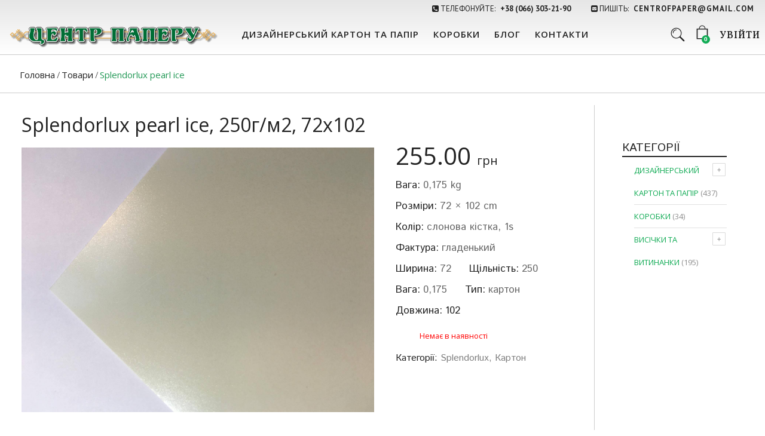

--- FILE ---
content_type: text/html; charset=UTF-8
request_url: https://paper.lviv.ua/product/splendorlux-pearl-ice/
body_size: 14990
content:
<!DOCTYPE HTML>
<html lang="uk" prefix="og: https://ogp.me/ns#">
<head>
<title>Splendorlux pearl ice, 250г/м2, 70х100 - дизайнерський картон в інтернет-магазині | Центр Паперу - дизайнерський картон та папір у Львові | Центр Паперу</title>
<meta charset="UTF-8">
<meta name="viewport" content="width=device-width, initial-scale=1">
<link id="snpshpwp_favicon" rel="shortcut icon" href="https://paper.lviv.ua/wp-content/uploads/2018/02/favicon-cp.ico" type='image/x-icon'>
<link rel="apple-touch-icon" href="https://www.shindiristudio.com/snapshop/wp-content/themes/snapshopWP/images/snpshpwp_favicon.png" type="image/png">
<link rel="apple-touch-icon" sizes="72x72" href="https://www.shindiristudio.com/snapshop/wp-content/themes/snapshopWP/images/snpshpwp_favicon.png" type="image/png">
<link rel="apple-touch-icon" sizes="114x114" href="https://www.shindiristudio.com/snapshop/wp-content/themes/snapshopWP/images/snpshpwp_favicon.png" type="image/png">
<link rel="apple-touch-icon" sizes="144x144" href="https://www.shindiristudio.com/snapshop/wp-content/themes/snapshopWP/images/snpshpwp_favicon.png" type="image/png">
<!--[if lt IE 9]>
<script>
	document.createElement('header');
	document.createElement('nav');
	document.createElement('section');
	document.createElement('article');
	document.createElement('aside');
	document.createElement('footer');
	document.createElement('video');
	document.createElement('audio');
</script>
<![endif]-->

<!-- Search Engine Optimizati by Rank Math - https://s.rankmath.com/Головна -->
<meta name="description" content="Купити дизайнерський картон Splendorlux pearl ice, 250г/м2, 70х100. Більше 600 видів дизайнерського паперу та картону. Помірні ціни. Тільки хороші виробники. Швидка доставка. Замовляйте в paper.lviv.ua"/>
<meta name="robots" content="index, follow, max-snippet:-1, max-video-preview:-1, max-image-preview:large"/>
<link rel="canonical" href="https://paper.lviv.ua/product/splendorlux-pearl-ice/" />
<meta property="og:locale" content="uk_UA" />
<meta property="og:type" content="product" />
<meta property="og:title" content="Splendorlux pearl ice, 250г/м2, 70х100 - дизайнерський картон в інтернет-магазині | Центр Паперу - дизайнерський картон та папір у Львові" />
<meta property="og:description" content="Купити дизайнерський картон Splendorlux pearl ice, 250г/м2, 70х100. Більше 600 видів дизайнерського паперу та картону. Помірні ціни. Тільки хороші виробники. Швидка доставка. Замовляйте в paper.lviv.ua" />
<meta property="og:url" content="https://paper.lviv.ua/product/splendorlux-pearl-ice/" />
<meta property="og:site_name" content="Центр Паперу" />
<meta property="og:updated_time" content="2025-02-03T13:52:46+02:00" />
<meta property="og:image" content="https://paper.lviv.ua/wp-content/uploads/2017/10/Splendorlux_pearl_ice.jpg" />
<meta property="og:image:secure_url" content="https://paper.lviv.ua/wp-content/uploads/2017/10/Splendorlux_pearl_ice.jpg" />
<meta property="og:image:width" content="1920" />
<meta property="og:image:height" content="1440" />
<meta property="og:image:alt" content="Splendorlux pearl ice " />
<meta property="og:image:type" content="image/jpeg" />
<meta property="product:price:amount" content="255" />
<meta property="product:price:currency" content="UAH" />
<meta name="twitter:card" content="summary_large_image" />
<meta name="twitter:title" content="Splendorlux pearl ice, 250г/м2, 70х100 - дизайнерський картон в інтернет-магазині | Центр Паперу - дизайнерський картон та папір у Львові" />
<meta name="twitter:description" content="Купити дизайнерський картон Splendorlux pearl ice, 250г/м2, 70х100. Більше 600 видів дизайнерського паперу та картону. Помірні ціни. Тільки хороші виробники. Швидка доставка. Замовляйте в paper.lviv.ua" />
<meta name="twitter:image" content="https://paper.lviv.ua/wp-content/uploads/2017/10/Splendorlux_pearl_ice.jpg" />
<script type="application/ld+json" class="rank-math-schema">{"@context":"https://schema.org","@graph":[{"@type":"Organization","@id":"https://paper.lviv.ua/#organization","name":"\u0426\u0435\u043d\u0442\u0440 \u041f\u0430\u043f\u0435\u0440\u0443"},{"@type":"WebSite","@id":"https://paper.lviv.ua/#website","url":"https://paper.lviv.ua","name":"\u0426\u0435\u043d\u0442\u0440 \u041f\u0430\u043f\u0435\u0440\u0443","publisher":{"@id":"https://paper.lviv.ua/#organization"},"inLanguage":"uk"},{"@type":"ImageObject","@id":"https://paper.lviv.ua/wp-content/uploads/2017/10/Splendorlux_pearl_ice.jpg","url":"https://paper.lviv.ua/wp-content/uploads/2017/10/Splendorlux_pearl_ice.jpg","width":"1920","height":"1440","caption":"Splendorlux pearl ice ","inLanguage":"uk"},{"@type":"Person","@id":"https://paper.lviv.ua/author/sg-admin/","name":"sg-admin","url":"https://paper.lviv.ua/author/sg-admin/","image":{"@type":"ImageObject","@id":"https://secure.gravatar.com/avatar/3c06e1c60fe724abe1e8414ced064bf0?s=96&amp;d=mm&amp;r=g","url":"https://secure.gravatar.com/avatar/3c06e1c60fe724abe1e8414ced064bf0?s=96&amp;d=mm&amp;r=g","caption":"sg-admin","inLanguage":"uk"},"worksFor":{"@id":"https://paper.lviv.ua/#organization"}},{"@type":"ItemPage","@id":"https://paper.lviv.ua/product/splendorlux-pearl-ice/#webpage","url":"https://paper.lviv.ua/product/splendorlux-pearl-ice/","name":"Splendorlux pearl ice, 250\u0433/\u043c2, 70\u0445100 - \u0434\u0438\u0437\u0430\u0439\u043d\u0435\u0440\u0441\u044c\u043a\u0438\u0439 \u043a\u0430\u0440\u0442\u043e\u043d \u0432 \u0456\u043d\u0442\u0435\u0440\u043d\u0435\u0442-\u043c\u0430\u0433\u0430\u0437\u0438\u043d\u0456 | \u0426\u0435\u043d\u0442\u0440 \u041f\u0430\u043f\u0435\u0440\u0443 - \u0434\u0438\u0437\u0430\u0439\u043d\u0435\u0440\u0441\u044c\u043a\u0438\u0439 \u043a\u0430\u0440\u0442\u043e\u043d \u0442\u0430 \u043f\u0430\u043f\u0456\u0440 \u0443 \u041b\u044c\u0432\u043e\u0432\u0456","datePublished":"2017-10-09T16:48:09+03:00","dateModified":"2025-02-03T13:52:46+02:00","author":{"@id":"https://paper.lviv.ua/author/sg-admin/"},"isPartOf":{"@id":"https://paper.lviv.ua/#website"},"primaryImageOfPage":{"@id":"https://paper.lviv.ua/wp-content/uploads/2017/10/Splendorlux_pearl_ice.jpg"},"inLanguage":"uk"},{"@type":"Product","name":"Splendorlux pearl ice, 250\u0433/\u043c2, 70\u0445100 - \u0434\u0438\u0437\u0430\u0439\u043d\u0435\u0440\u0441\u044c\u043a\u0438\u0439 \u043a\u0430\u0440\u0442\u043e\u043d \u0432 \u0456\u043d\u0442\u0435\u0440\u043d\u0435\u0442-\u043c\u0430\u0433\u0430\u0437\u0438\u043d\u0456 | \u0426\u0435\u043d\u0442\u0440 \u041f\u0430\u043f\u0435\u0440\u0443  - \u0434\u0438\u0437\u0430\u0439\u043d\u0435\u0440\u0441\u044c\u043a\u0438\u0439 \u043a\u0430\u0440\u0442\u043e\u043d \u0442\u0430 \u043f\u0430\u043f\u0456\u0440 \u0443 \u041b\u044c\u0432\u043e\u0432\u0456","description":"\u041a\u0443\u043f\u0438\u0442\u0438 \u0434\u0438\u0437\u0430\u0439\u043d\u0435\u0440\u0441\u044c\u043a\u0438\u0439 \u043a\u0430\u0440\u0442\u043e\u043d Splendorlux pearl ice, 250\u0433/\u043c2, 70\u0445100. \u0411\u0456\u043b\u044c\u0448\u0435 600 \u0432\u0438\u0434\u0456\u0432 \u0434\u0438\u0437\u0430\u0439\u043d\u0435\u0440\u0441\u044c\u043a\u043e\u0433\u043e \u043f\u0430\u043f\u0435\u0440\u0443 \u0442\u0430 \u043a\u0430\u0440\u0442\u043e\u043d\u0443. \u041f\u043e\u043c\u0456\u0440\u043d\u0456 \u0446\u0456\u043d\u0438. \u0422\u0456\u043b\u044c\u043a\u0438 \u0445\u043e\u0440\u043e\u0448\u0456 \u0432\u0438\u0440\u043e\u0431\u043d\u0438\u043a\u0438. \u0428\u0432\u0438\u0434\u043a\u0430 \u0434\u043e\u0441\u0442\u0430\u0432\u043a\u0430. \u0417\u0430\u043c\u043e\u0432\u043b\u044f\u0439\u0442\u0435 \u0432 paper.lviv.ua","sku":"Splendorlux pearl ice, 250\u0433/\u043c2, 72\u0445102","category":"\u0414\u0438\u0437\u0430\u0439\u043d\u0435\u0440\u0441\u044c\u043a\u0438\u0439 \u043a\u0430\u0440\u0442\u043e\u043d \u0442\u0430 \u043f\u0430\u043f\u0456\u0440 &gt; Splendorlux","mainEntityOfPage":{"@id":"https://paper.lviv.ua/product/splendorlux-pearl-ice/#webpage"},"weight":{"@type":"QuantitativeValue","unitCode":"KGM","value":"0,175"},"height":{"@type":"QuantitativeValue","unitCode":"CMT","value":"102"},"width":{"@type":"QuantitativeValue","unitCode":"CMT","value":"72"},"depth":{"@type":"QuantitativeValue","unitCode":"CMT"},"offers":{"@type":"Offer","price":"255.00","priceCurrency":"UAH","availability":"https://schema.org/OutOfStock","itemCondition":"NewCondition","url":"https://paper.lviv.ua/product/splendorlux-pearl-ice/","seller":{"@type":"Organization","@id":"https://paper.lviv.ua/","name":"\u0426\u0435\u043d\u0442\u0440 \u041f\u0430\u043f\u0435\u0440\u0443","url":"https://paper.lviv.ua","logo":""}},"additionalProperty":[{"@type":"PropertyValue","name":"pa_kolir","value":"\u0441\u043b\u043e\u043d\u043e\u0432\u0430 \u043a\u0456\u0441\u0442\u043a\u0430, 1s"},{"@type":"PropertyValue","name":"pa_faktura","value":"\u0433\u043b\u0430\u0434\u0435\u043d\u044c\u043a\u0438\u0439"},{"@type":"PropertyValue","name":"pa_shyryna_sm","value":"72"},{"@type":"PropertyValue","name":"pa_vaga","value":"0,175"},{"@type":"PropertyValue","name":"pa_typ","value":"\u043a\u0430\u0440\u0442\u043e\u043d"},{"@type":"PropertyValue","name":"pa_dovzhyna","value":"102"}],"@id":"https://paper.lviv.ua/product/splendorlux-pearl-ice/#richSnippet","image":{"@id":"https://paper.lviv.ua/wp-content/uploads/2017/10/Splendorlux_pearl_ice.jpg"}}]}</script>
<!-- /Rank Math WordPress SEO plugin -->

<link rel='dns-prefetch' href='//ajax.googleapis.com' />
<link rel='dns-prefetch' href='//fonts.googleapis.com' />
<link rel='dns-prefetch' href='//s.w.org' />
<link rel="alternate" type="application/rss+xml" title="Центр Паперу &raquo; стрічка" href="https://paper.lviv.ua/feed/" />
<link rel="alternate" type="application/rss+xml" title="Центр Паперу &raquo; Канал коментарів" href="https://paper.lviv.ua/comments/feed/" />
<link rel='stylesheet' id='fbuilder_frontend_css-css'  href='https://paper.lviv.ua/wp-content/plugins/frontend_builder/css/compress/frontend.css?ver=5.8' type='text/css' media='all' />
<link rel='stylesheet' id='frbe_product_font-css'  href='https://paper.lviv.ua/wp-content/plugins/frontend_builder_commerce/fonts/product/style.css?ver=5.8' type='text/css' media='all' />
<link rel='stylesheet' id='frbe_shortcode_css-css'  href='https://paper.lviv.ua/wp-content/plugins/frontend_builder_commerce/shortcodes/shortcodes.css?ver=5.8' type='text/css' media='all' />
<link rel='stylesheet' id='wp-block-library-css'  href='https://paper.lviv.ua/wp-includes/css/dist/block-library/style.min.css?ver=5.8' type='text/css' media='all' />
<link rel='stylesheet' id='wc-block-style-css'  href='https://paper.lviv.ua/wp-content/plugins/woocommerce/packages/woocommerce-blocks/build/style.css?ver=2.4.5' type='text/css' media='all' />
<link rel='stylesheet' id='contact-form-7-css'  href='https://paper.lviv.ua/wp-content/plugins/contact-form-7/includes/css/styles.css?ver=5.1.6' type='text/css' media='all' />
<link rel='stylesheet' id='prdctfltr-main-css-css'  href='https://paper.lviv.ua/wp-content/plugins/prdctfltr/lib/css/prdctfltr.css?ver=3.2.0' type='text/css' media='all' />
<link rel='stylesheet' id='prdctfltr-scrollbar-css-css'  href='https://paper.lviv.ua/wp-content/plugins/prdctfltr/lib/css/jquery.mCustomScrollbar.css?ver=3.2.0' type='text/css' media='all' />
<link rel='stylesheet' id='prdctfltr-ionrange-css-css'  href='https://paper.lviv.ua/wp-content/plugins/prdctfltr/lib/css/ion.rangeSlider.css?ver=3.2.0' type='text/css' media='all' />
<link rel='stylesheet' id='shindiri-woo-slider-google-fonts-css'  href='//fonts.googleapis.com/css?family=Lato%3A400%2C100%2C100italic%2C300%2C300italic%2C400italic%2C700%2C700italic%2C900%2C900italic%26subset%3Dlatin%2Clatin-ext&#038;ver=5.8' type='text/css' media='all' />
<link rel='stylesheet' id='shindiri-woo-slider-font-awsome-css'  href='https://paper.lviv.ua/wp-content/plugins/shindiri_woo_slider/public/css/font-awsome/css/font-awesome.min.css?ver=4.5.0' type='text/css' media='all' />
<link rel='stylesheet' id='shindiri-woo-slider-font-hotcart-css'  href='https://paper.lviv.ua/wp-content/plugins/shindiri_woo_slider/public/css/hotcart/hotcart.css?ver=1.0.0' type='text/css' media='all' />
<link rel='stylesheet' id='shindiri-woo-slider-swiper-css'  href='https://paper.lviv.ua/wp-content/plugins/shindiri_woo_slider/public/css/swiper.css?ver=3.1.7' type='text/css' media='all' />
<link rel='stylesheet' id='shindiri-woo-slider-bootstrap-grid-css'  href='https://paper.lviv.ua/wp-content/plugins/shindiri_woo_slider/public/css/custom-bootstrap-grid.css?ver=1.0.0' type='text/css' media='all' />
<link rel='stylesheet' id='wooajaxcart-css'  href='https://paper.lviv.ua/wp-content/plugins/woocommerce-ajax-cart/assets/wooajaxcart.css?ver=5.8' type='text/css' media='all' />
<style id='woocommerce-inline-inline-css' type='text/css'>
.woocommerce form .form-row .required { visibility: visible; }
</style>
<link rel='stylesheet' id='ywcca_accordion_style-css'  href='https://paper.lviv.ua/wp-content/plugins/yith-woocommerce-category-accordion-premium/assets/css/ywcca_style.css?ver=1.0.9' type='text/css' media='all' />
<link rel='stylesheet' id='ywcca_dynamics-css'  href='https://paper.lviv.ua/wp-content/plugins/yith-woocommerce-category-accordion-premium/cache/ywcca_dynamics.css?ver=5.8' type='text/css' media='all' />
<link rel='stylesheet' id='snpshpwp-style-css'  href='https://paper.lviv.ua/wp-content/themes/snapshopWP/style.css?ver=2.2' type='text/css' media='all' />
<link rel='stylesheet' id='snpshpwp-less-style-css'  href='https://paper.lviv.ua/wp-content/uploads/wp-less-cache/snpshpwp-less-style.css?ver=1684822388' type='text/css' media='all' />
<link rel='stylesheet' id='snpshpwp-font-1-css'  href='https://fonts.googleapis.com/css?family=PT+Sans%3A100%2C200%2C300%2C300italic%2C400%2C400italic%2C500%2C500italic%2C600%2C700%2C700italic%2C800&#038;subset=all&#038;ver=5.8' type='text/css' media='all' />
<link rel='stylesheet' id='snpshpwp-font-2-css'  href='https://fonts.googleapis.com/css?family=Vollkorn%3A100%2C200%2C300%2C300italic%2C400%2C400italic%2C500%2C500italic%2C600%2C700%2C700italic%2C800&#038;subset=all&#038;ver=5.8' type='text/css' media='all' />
<link rel='stylesheet' id='snpshpwp-font-3-css'  href='https://fonts.googleapis.com/css?family=Open+Sans%3A100%2C200%2C300%2C300italic%2C400%2C400italic%2C500%2C500italic%2C600%2C700%2C700italic%2C800&#038;subset=all&#038;ver=5.8' type='text/css' media='all' />
<link rel='stylesheet' id='snpshpwp-font-4-css'  href='https://fonts.googleapis.com/css?family=Istok+Web%3A100%2C200%2C300%2C300italic%2C400%2C400italic%2C500%2C500italic%2C600%2C700%2C700italic%2C800&#038;subset=all&#038;ver=5.8' type='text/css' media='all' />
<link rel='stylesheet' id='woocommerce-css'  href='https://paper.lviv.ua/wp-content/themes/snapshopWP/woocommerce/style.css?ver=2.2' type='text/css' media='all' />
<link rel='stylesheet' id='snpshpwp-less-woo-css'  href='https://paper.lviv.ua/wp-content/uploads/wp-less-cache/snpshpwp-less-woo.css?ver=1684822388' type='text/css' media='all' />
<link rel='stylesheet' id='socialbro-css'  href='https://paper.lviv.ua/wp-content/themes/snapshopWP/widgets/socialbro/socialbro.css?ver=5.8' type='text/css' media='all' />
<link rel='stylesheet' id='magnific-popup-css'  href='https://paper.lviv.ua/wp-content/themes/snapshopWP/css/magnific-popup.css?ver=2.2' type='text/css' media='all' />
<link rel='stylesheet' id='woocommerce_prettyPhoto_css-css'  href='https://paper.lviv.ua/wp-content/plugins/woocommerce/assets/css/prettyPhoto.css?ver=3.8.1' type='text/css' media='all' />
<link rel='stylesheet' id='shindiri-woo-slider-css'  href='https://paper.lviv.ua/wp-content/plugins/shindiri_woo_slider/public/css/shindiri-woo-slider-public.min.css?ver=1.0.0' type='text/css' media='all' />
<script>if (document.location.protocol != "https:") {document.location = document.URL.replace(/^http:/i, "https:");}</script><script type='text/javascript' src='https://ajax.googleapis.com/ajax/libs/jquery/1.11.3/jquery.min.js?ver=1.11.3' id='jquery-js'></script>
<script type='text/javascript' src='https://paper.lviv.ua/wp-content/plugins/prdctfltr/lib/js/ion.rangeSlider.min.js?ver=3.2.0' id='prdctfltr-ionrange-js-js'></script>
<script type='text/javascript' id='wooajaxcart-js-extra'>
/* <![CDATA[ */
var wooajaxcart = {"updating_text":"Updating...","warn_remove_text":"\u0412\u0438 \u0432\u043f\u0435\u0432\u043d\u0435\u043d\u0456, \u0449\u043e \u0445\u043e\u0447\u0435\u0442\u0435 remove this item from cart?","ajax_timeout":"800","confirm_zero_qty":"no","use_faster_ajax":null,"qty_buttons_lock_input":null};
/* ]]> */
</script>
<script type='text/javascript' src='https://paper.lviv.ua/wp-content/plugins/woocommerce-ajax-cart/assets/wooajaxcart.js?ver=5.8' id='wooajaxcart-js'></script>
<script type='text/javascript' id='wc_sa-frontend-js-extra'>
/* <![CDATA[ */
var wc_sa_opt = {"i18_prompt_cancel":"\u0412\u0438 \u0432\u043f\u0435\u0432\u043d\u0435\u043d\u0456, \u0449\u043e \u0445\u043e\u0447\u0435\u0442\u0435 cancel this order?","i18_prompt_change":"\u0412\u0438 \u0432\u043f\u0435\u0432\u043d\u0435\u043d\u0456, \u0449\u043e \u0445\u043e\u0447\u0435\u0442\u0435 change the status of this order?"};
/* ]]> */
</script>
<script type='text/javascript' src='https://paper.lviv.ua/wp-content/plugins/woocommerce-status-actions/assets/js/frontend.min.js?ver=2.2.7' id='wc_sa-frontend-js'></script>
<script type='text/javascript' src='https://paper.lviv.ua/wp-content/themes/snapshopWP/js/modernizer.min.js?ver=2.2' id='snpshpwp-mdrnzr-js'></script>
<script type='text/javascript' src='https://paper.lviv.ua/wp-content/themes/snapshopWP/js/jquery.magnific-popup.min.js?ver=2.2' id='magnific-popup-js'></script>
<link rel="https://api.w.org/" href="https://paper.lviv.ua/wp-json/" /><link rel="alternate" type="application/json" href="https://paper.lviv.ua/wp-json/wp/v2/product/2199" /><link rel="EditURI" type="application/rsd+xml" title="RSD" href="https://paper.lviv.ua/xmlrpc.php?rsd" />
<link rel="wlwmanifest" type="application/wlwmanifest+xml" href="https://paper.lviv.ua/wp-includes/wlwmanifest.xml" /> 
<meta name="generator" content="WordPress 5.8" />
<link rel='shortlink' href='https://paper.lviv.ua/?p=2199' />
<link rel="alternate" type="application/json+oembed" href="https://paper.lviv.ua/wp-json/oembed/1.0/embed?url=https%3A%2F%2Fpaper.lviv.ua%2Fproduct%2Fsplendorlux-pearl-ice%2F" />
<link rel="alternate" type="text/xml+oembed" href="https://paper.lviv.ua/wp-json/oembed/1.0/embed?url=https%3A%2F%2Fpaper.lviv.ua%2Fproduct%2Fsplendorlux-pearl-ice%2F&#038;format=xml" />

<style></style>
<style>
#fbuilder_content_wrapper .fbuilder_row > div:last-child, .anivia_row > div:last-child,  #fbuilder_wrapper.fbuilder_wrapper_one-fourth-right-sidebar, #fbuilder_wrapper.fbuilder_wrapper_one-fourth-left-sidebar, #fbuilder_wrapper.fbuilder_wrapper_one-third-right-sidebar, #fbuilder_wrapper.fbuilder_wrapper_one-third-left-sidebar {
	margin: 0px -18px;
}

.fbuilder_column.fbuilder_column-1-1, .fbuilder_column.fbuilder_column-1-2, .fbuilder_column.fbuilder_column-1-3, .fbuilder_column.fbuilder_column-2-3, .fbuilder_sidebar.fbuilder_one-fourth-right-sidebar, .fbuilder_sidebar.fbuilder_one-fourth-left-sidebar, .fbuilder_sidebar.fbuilder_one-third-right-sidebar, .fbuilder_sidebar.fbuilder_one-third-left-sidebar, .fbuilder_column.fbuilder_column-1-4, .fbuilder_column.fbuilder_column-3-4, .fbuilder_column.fbuilder_column-1-5, .fbuilder_column.fbuilder_column-2-5, .fbuilder_column.fbuilder_column-3-5, .fbuilder_column.fbuilder_column-4-5, .fbuilder_wrapper_one-fourth-left-sidebar #fbuilder_content_wrapper, .fbuilder_wrapper_one-third-left-sidebar #fbuilder_content_wrapper, .fbuilder_wrapper_one-fourth-right-sidebar #fbuilder_content_wrapper, .fbuilder_wrapper_one-third-right-sidebar #fbuilder_content_wrapper{
	border-right:18px solid transparent;
	border-left:18px solid transparent;
}



@media screen and (max-width: 1200px) {

	#fbuilder_content_wrapper .fbuilder_row > div:last-child, .anivia_row > div:last-child,  #fbuilder_wrapper.fbuilder_wrapper_one-fourth-right-sidebar, #fbuilder_wrapper.fbuilder_wrapper_one-fourth-left-sidebar, #fbuilder_wrapper.fbuilder_wrapper_one-third-right-sidebar, #fbuilder_wrapper.fbuilder_wrapper_one-third-left-sidebar {
		margin: 0px -9px;
	}
	.fbuilder_column.fbuilder_column-1-1, .fbuilder_column.fbuilder_column-1-2, .fbuilder_column.fbuilder_column-1-3, .fbuilder_column.fbuilder_column-2-3, .fbuilder_sidebar.fbuilder_one-fourth-right-sidebar, .fbuilder_sidebar.fbuilder_one-fourth-left-sidebar, .fbuilder_sidebar.fbuilder_one-third-right-sidebar, .fbuilder_sidebar.fbuilder_one-third-left-sidebar, .fbuilder_column.fbuilder_column-1-4, .fbuilder_column.fbuilder_column-3-4, .fbuilder_column.fbuilder_column-1-5, .fbuilder_column.fbuilder_column-2-5, .fbuilder_column.fbuilder_column-3-5, .fbuilder_column.fbuilder_column-4-5, .fbuilder_wrapper_one-fourth-left-sidebar #fbuilder_content_wrapper, .fbuilder_wrapper_one-third-left-sidebar #fbuilder_content_wrapper, .fbuilder_wrapper_one-fourth-right-sidebar #fbuilder_content_wrapper, .fbuilder_wrapper_one-third-right-sidebar #fbuilder_content_wrapper{
		border-right:9px solid transparent;
		border-left:9px solid transparent;
	}
}
@media screen and (max-width: 1024px) {
	#fbuilder_content_wrapper .fbuilder_row > div:last-child, .anivia_row > div:last-child,  #fbuilder_wrapper.fbuilder_wrapper_one-fourth-right-sidebar, #fbuilder_wrapper.fbuilder_wrapper_one-fourth-left-sidebar, #fbuilder_wrapper.fbuilder_wrapper_one-third-right-sidebar, #fbuilder_wrapper.fbuilder_wrapper_one-third-left-sidebar {
		margin: 0px -3px;
	}

	.fbuilder_column.fbuilder_column-1-1, .fbuilder_column.fbuilder_column-1-2, .fbuilder_column.fbuilder_column-1-3, .fbuilder_column.fbuilder_column-2-3, .fbuilder_sidebar.fbuilder_one-fourth-right-sidebar, .fbuilder_sidebar.fbuilder_one-fourth-left-sidebar, .fbuilder_sidebar.fbuilder_one-third-right-sidebar, .fbuilder_sidebar.fbuilder_one-third-left-sidebar, .fbuilder_column.fbuilder_column-1-4, .fbuilder_column.fbuilder_column-3-4, .fbuilder_column.fbuilder_column-1-5, .fbuilder_column.fbuilder_column-2-5, .fbuilder_column.fbuilder_column-3-5, .fbuilder_column.fbuilder_column-4-5, .fbuilder_wrapper_one-fourth-left-sidebar #fbuilder_content_wrapper, .fbuilder_wrapper_one-third-left-sidebar #fbuilder_content_wrapper, .fbuilder_wrapper_one-fourth-right-sidebar #fbuilder_content_wrapper, .fbuilder_wrapper_one-third-right-sidebar #fbuilder_content_wrapper{
		border-right:3px solid transparent;
		border-left:3px solid transparent;
	}
}
@media screen and (max-width: 768px) {
	.fbuilder_column.fbuilder_column-1-1, .fbuilder_column.fbuilder_column-1-2, .fbuilder_column.fbuilder_column-1-3, .fbuilder_column.fbuilder_column-2-3, .fbuilder_sidebar.fbuilder_one-fourth-right-sidebar, .fbuilder_sidebar.fbuilder_one-fourth-left-sidebar, .fbuilder_sidebar.fbuilder_one-third-right-sidebar, .fbuilder_sidebar.fbuilder_one-third-left-sidebar, .fbuilder_column.fbuilder_column-1-4, .fbuilder_column.fbuilder_column-3-4, .fbuilder_column.fbuilder_column-1-5, .fbuilder_column.fbuilder_column-2-5, .fbuilder_column.fbuilder_column-3-5, .fbuilder_column.fbuilder_column-4-5, .fbuilder_wrapper_one-fourth-left-sidebar #fbuilder_content_wrapper, .fbuilder_wrapper_one-third-left-sidebar #fbuilder_content_wrapper, .fbuilder_wrapper_one-fourth-right-sidebar #fbuilder_content_wrapper, .fbuilder_wrapper_one-third-right-sidebar #fbuilder_content_wrapper{
		width:100%;
		border-width:0;
	}
	.frb_pricing_column_label {
		display:none;
	}
	.frb_pricing_container_1col table {
		width:100% !important;
	}
	.frb_pricing_container_2col table{
		width:200% !important;
	}
	.frb_pricing_container_3col table{
		width:300% !important;
	}
	.frb_pricing_container_4col table{
		width:400% !important;
	}
	.frb_pricing_container_5col table{
		width:500% !important;
	}
	.frb_pricing_table td {
		border-right:0 !important;
	}
	#fbuilder_content_wrapper .fbuilder_row > div:last-child, .anivia_row > div:last-child,  .fbuilder_wrapper_one-third-left-sidebar .fbuilder_row, .fbuilder_wrapper_one-third-right-sidebar .fbuilder_row, .fbuilder_wrapper_one-fourth-left-sidebar .fbuilder_row, .fbuilder_wrapper_one-fourth-right-sidebar .fbuilder_row, .fbuilder_row_controls  {
		margin: 0px;
	}
	.frb_pricing_controls,
	.frb_pricing_section_responsive,
	.frb_pricing_label_responsive {
		display:block;
	}


}



</style>

<style>
ul.snpshpwp_product_cats {
  max-height:300px;
  overflow-y: auto;
}
</style>
        <script>
          window.WCUS_APP_STATE = [];
        </script>
        <style type='text/css'>@media (max-width: 1024px) {.snpshpwp_element_login-link, .snpshpwp_element_language-bar {display:none;}}@media (max-width: 768px) {.snpshpwp_top_right > div {display:none;}}</style>	<noscript><style>.woocommerce-product-gallery{ opacity: 1 !important; }</style></noscript>
	<style type="text/css">.recentcomments a{display:inline !important;padding:0 !important;margin:0 !important;}</style>
    <script type="text/javascript">
        (function (url) {
            if (!window.DataLayer) {
                window.DataLayer = {};
            }
            if (!DataLayer.events) {
                DataLayer.events = {};
            }

            DataLayer.events.SiteSection = "1";

            DataLayer.events.FitsMe = {
                ClientExternalID: "42457"
            }

            var loc, ct = document.createElement("script");
            ct.type = "text/javascript";
            ct.async = true;
            ct.src = url;
            loc = document.getElementsByTagName('script')[0];
            loc.parentNode.insertBefore(ct, loc);
        }(document.location.protocol + "//intljs.rmtag.com/114001.ct.js"));
    </script>
    <!-- Global site tag (gtag.js) - Google Analytics -->
    <script async src="https://www.googletagmanager.com/gtag/js?id=UA-114553188-1"></script>
    <script>
        window.dataLayer = window.dataLayer || [];
        function gtag(){dataLayer.push(arguments);}
        gtag('js', new Date());

        gtag('config', 'UA-114553188-1');
    </script>
</head>
<body data-rsssl=1 class="product-template-default single single-product postid-2199 snpshpwp-layout snpshpwp_wide woocommerce div-nobgvideo theme-snapshopWP woocommerce-page woocommerce-no-js" >
<div id="snpshpwp_loader" style="background-image:url(https://paper.lviv.ua/wp-content/uploads/2017/10/centr-papery.png);" class="snpshpwp_not_active"><div id="snpshpwp_loader_bar"></div></div>
<div id="snpshpwp_wrapper">
	
	<div id="snpshpwp_header" class="snpshpwp_header">
						<div class="snpshpwp_header_bar">
				<div class="snpshpwp_header_container">
					<div class="snpshpwp_header_bar_elements">
						<div class="snpshpwp_header_left float_left">
													</div>
						<div class="snpshpwp_header_right float_right">
							<div class="float_left snpshpwp_element_tagline"><i class="fa fa-phone-square"></i> ТЕЛЕФОНУЙТЕ: <STRONG>+38 (066) 303-21-90</STRONG></div><div class="float_left snpshpwp_element_tagline-alt"><i class="fa fa-envelope-square"></i> ПИШІТЬ: <STRONG><a href="/cdn-cgi/l/email-protection#0665636872746960766776637446616b676f6a2865696b"><span class="__cf_email__" data-cfemail="eb888e859f99848d9b8a9b8e99ab8c868a8287c5888486">[email&#160;protected]</span></a></STRONG></div>						</div>
						<div class="clearfix"></div>
					</div>
				</div>
			</div>
									<div class="snpshpwp_header_elements snpshpwp_mode_default">
				<div class="snpshpwp_header_container">
					<div class="snpshpwp_top snpshpwp_custom_elements">
						<div class="snpshpwp_top_left float_left">
							<div class="float_left snpshpwp_element_logo">					<a href="https://paper.lviv.ua" class="snpshpwp_logo"
					   title="Центр Паперу  &#8211; дизайнерський картон та папір у Львові">
						<img src="https://paper.lviv.ua/wp-content/uploads/2017/10/logo-center.png"
						     alt="Центр Паперу"/>
					</a>
					</div>						</div>
						<div class="snpshpwp_top_right float_right">
							<div class="float_left snpshpwp_element_menu">						<nav class="snpshpwp_nav">
							<ul id="menu-main" class="snpshpwp_menu"><li id="menu-item-2413" class="menu-item menu-item-type-taxonomy menu-item-object-product_cat current-product-ancestor menu-item-2413"><a href="https://paper.lviv.ua/product-category/papir-i-karton/">Дизайнерський картон та папір</a></li>
<li id="menu-item-2479" class="menu-item menu-item-type-taxonomy menu-item-object-product_cat menu-item-2479"><a href="https://paper.lviv.ua/product-category/korobky/">Коробки</a></li>
<li id="menu-item-2726" class="menu-item menu-item-type-post_type menu-item-object-page menu-item-2726"><a href="https://paper.lviv.ua/blog/">Блог</a></li>
<li id="menu-item-2424" class="menu-item menu-item-type-post_type menu-item-object-page menu-item-2424"><a href="https://paper.lviv.ua/kontakty/">Контакти</a></li>
</ul>						</nav>
													<a href="#" class="snpshpwp_responsive_trigger" data-position="right"><i
									class="snpshp-wp-bars"></i></a>
							</div><div class="float_left snpshpwp_element_login-link"><a href="/cabinet/">Увійти</a></div><div class="float_left snpshpwp_element_woo-cart"><div class="float_left snpshpwp_woo_shopping_cart"><a class="snpshpwp_cartcont cart-contents" href="#" title="Переглянути корзину"><span class="snpshpwp_wciw"><i class="snpshp-wp-bag"></i><span class="snpshpwp_cartico">0</span></span></a><div id="snpshpwp_woocart" class="snpshpwp_shopping_cart snpshpwp_empty_cart">
					Ваша корзина порожня Чому не додати товар у вашу <a href="">Крамниця</a>
					</div></div></div><div class="float_left snpshpwp_element_search">					<a id="snpshpwp_srch_trggr" href="#"><i class="snpshp-wp-search"></i></a>
					<div class="snpshpwp_srch_bx">
						<form action="https://paper.lviv.ua/" method="get">
															<div class="snpshpwp_srch_slct">
									<a id="snpshpwp_srch_slct_trggr" href="#" class="snpshpwp_srch_slct_trggr">
										Все									</a>
									<ul class="snpshpwp_product_cats">
										<li class="snpshpwp_sct_all"><a href="#"
										                                data-cat="-1">Все</a>
										</li>
										<li class="snpshpwp_sct_acquerello"><a href="#" data-cat="acquerello">Acquerello</a></li><li class="snpshpwp_sct_arcoprint"><a href="#" data-cat="arcoprint">Arcoprint</a></li><li class="snpshpwp_sct_arena"><a href="#" data-cat="arena">Arena</a></li><li class="snpshpwp_sct_artelibris"><a href="#" data-cat="artelibris">Artelibris</a></li><li class="snpshpwp_sct_astroprint"><a href="#" data-cat="astroprint">Astroprint</a></li><li class="snpshpwp_sct_astrosilver"><a href="#" data-cat="astrosilver">Astrosilver</a></li><li class="snpshpwp_sct_blackgold"><a href="#" data-cat="blackgold">BlackGold</a></li><li class="snpshpwp_sct_boheme"><a href="#" data-cat="boheme">Boheme</a></li><li class="snpshpwp_sct_canaletto"><a href="#" data-cat="canaletto">Canaletto</a></li><li class="snpshpwp_sct_chagall"><a href="#" data-cat="chagall">Chagall</a></li><li class="snpshpwp_sct_chameleon"><a href="#" data-cat="chameleon">Chameleon</a></li><li class="snpshpwp_sct_cocktail"><a href="#" data-cat="cocktail">Cocktail</a></li><li class="snpshpwp_sct_constellation"><a href="#" data-cat="constellation">Constellation</a></li><li class="snpshpwp_sct_corolla"><a href="#" data-cat="corolla">Corolla</a></li><li class="snpshpwp_sct_creative"><a href="#" data-cat="creative">Creative</a></li><li class="snpshpwp_sct_dainel"><a href="#" data-cat="dainel">Dainel</a></li><li class="snpshpwp_sct_dali"><a href="#" data-cat="dali">Dali</a></li><li class="snpshpwp_sct_flora"><a href="#" data-cat="flora">Flora</a></li><li class="snpshpwp_sct_formosa"><a href="#" data-cat="formosa">Formosa</a></li><li class="snpshpwp_sct_gsk"><a href="#" data-cat="gsk">GSK</a></li><li class="snpshpwp_sct_iceblink"><a href="#" data-cat="iceblink">Iceblink</a></li><li class="snpshpwp_sct_icelite"><a href="#" data-cat="icelite">Icelite</a></li><li class="snpshpwp_sct_imitlin"><a href="#" data-cat="imitlin">Imitlin</a></li><li class="snpshpwp_sct_indigo"><a href="#" data-cat="indigo">Indigo</a></li><li class="snpshpwp_sct_ispira"><a href="#" data-cat="ispira">Ispira</a></li><li class="snpshpwp_sct_leatherlike"><a href="#" data-cat="leatherlike">LeatherLike</a></li><li class="snpshpwp_sct_majestic"><a href="#" data-cat="majestic">Majestic</a></li><li class="snpshpwp_sct_malmero"><a href="#" data-cat="malmero">Malmero</a></li><li class="snpshpwp_sct_marina"><a href="#" data-cat="marina">Marina</a></li><li class="snpshpwp_sct_materica"><a href="#" data-cat="materica">Materica</a></li><li class="snpshpwp_sct_modigliani"><a href="#" data-cat="modigliani">Modigliani</a></li><li class="snpshpwp_sct_monnalisa"><a href="#" data-cat="monnalisa">Monnalisa</a></li><li class="snpshpwp_sct_natural"><a href="#" data-cat="natural">Natural</a></li><li class="snpshpwp_sct_nettuno"><a href="#" data-cat="nettuno">Nettuno</a></li><li class="snpshpwp_sct_notturno"><a href="#" data-cat="notturno">Notturno</a></li><li class="snpshpwp_sct_pergamenata"><a href="#" data-cat="pergamenata">Pergamenata</a></li><li class="snpshpwp_sct_plike"><a href="#" data-cat="plike">Plike</a></li><li class="snpshpwp_sct_pordenone"><a href="#" data-cat="pordenone">Pordenone</a></li><li class="snpshpwp_sct_reef"><a href="#" data-cat="reef">Reef</a></li><li class="snpshpwp_sct_regina"><a href="#" data-cat="regina">Regina</a></li><li class="snpshpwp_sct_rigoletto"><a href="#" data-cat="rigoletto">Rigoletto</a></li><li class="snpshpwp_sct_rusticus"><a href="#" data-cat="rusticus">Rusticus</a></li><li class="snpshpwp_sct_savile"><a href="#" data-cat="savile">Savile</a></li><li class="snpshpwp_sct_schedografia"><a href="#" data-cat="schedografia">Schedografia</a></li><li class="snpshpwp_sct_security"><a href="#" data-cat="security">Security</a></li><li class="snpshpwp_sct_sirio"><a href="#" data-cat="sirio">Sirio</a></li><li class="snpshpwp_sct_slide"><a href="#" data-cat="slide">Slide</a></li><li class="snpshpwp_sct_so-silk"><a href="#" data-cat="so-silk">So...silk</a></li><li class="snpshpwp_sct_splendorgel"><a href="#" data-cat="splendorgel">SplendorGel</a></li><li class="snpshpwp_sct_splendorlux"><a href="#" data-cat="splendorlux">Splendorlux</a></li><li class="snpshpwp_sct_stardream"><a href="#" data-cat="stardream">Stardream</a></li><li class="snpshpwp_sct_symbol"><a href="#" data-cat="symbol">Symbol</a></li><li class="snpshpwp_sct_tintoretto"><a href="#" data-cat="tintoretto">Tintoretto</a></li><li class="snpshpwp_sct_venicelux"><a href="#" data-cat="venicelux">Venicelux</a></li><li class="snpshpwp_sct_wild"><a href="#" data-cat="wild">Wild</a></li><li class="snpshpwp_sct_woodstock"><a href="#" data-cat="woodstock">Woodstock</a></li><li class="snpshpwp_sct_other"><a href="#" data-cat="other">Інше</a></li><li class="snpshpwp_sct_%d0%b2%d0%b8%d1%81%d1%96%d1%87%d0%ba%d0%b8"><a href="#" data-cat="%d0%b2%d0%b8%d1%81%d1%96%d1%87%d0%ba%d0%b8">Висічки</a></li><li class="snpshpwp_sct_%d0%b2%d0%b8%d1%81%d1%96%d1%87%d0%ba%d0%b8-%d1%82%d0%b0-%d0%b2%d0%b8%d1%82%d0%b8%d0%bd%d0%b0%d0%bd%d0%ba%d0%b8"><a href="#" data-cat="%d0%b2%d0%b8%d1%81%d1%96%d1%87%d0%ba%d0%b8-%d1%82%d0%b0-%d0%b2%d0%b8%d1%82%d0%b8%d0%bd%d0%b0%d0%bd%d0%ba%d0%b8">Висічки та витинанки</a></li><li class="snpshpwp_sct_%d0%b2%d0%b8%d1%82%d0%b8%d0%bd%d0%b0%d0%bd%d0%ba%d0%b8"><a href="#" data-cat="%d0%b2%d0%b8%d1%82%d0%b8%d0%bd%d0%b0%d0%bd%d0%ba%d0%b8">Витинанки</a></li><li class="snpshpwp_sct_papir-i-karton"><a href="#" data-cat="papir-i-karton">Дизайнерський картон та папір</a></li><li class="snpshpwp_sct_carton"><a href="#" data-cat="carton">Картон</a></li><li class="snpshpwp_sct_korobky"><a href="#" data-cat="korobky">Коробки</a></li><li class="snpshpwp_sct_paper"><a href="#" data-cat="paper">Папір</a></li>									</ul>
									<input name="product_cat" type="hidden"
									       value=""/>
								</div>
															<div class="snpshpwp_srch_inpt">
								<input class="snpshpwp_inpt" name="s" type="text" value=""
								       placeholder="Пошук товарів"/>
							</div>
							<button type="submit" class="snpshpwp_srch_sbmt" value="Submit"><i
									class="snpshp-wp-search"></i></button>
							<div class="clearfix"></div>
						</form>
					</div>
					</div>						</div>
						<div class="clearfix"></div>
						<div class="snpshpwp_responsive_logo">
													<a href="https://paper.lviv.ua" title="Центр Паперу  &#8211; дизайнерський картон та папір у Львові">
							<img src="https://paper.lviv.ua/wp-content/uploads/2017/10/logo-center.png"  alt="Центр Паперу" />
							</a>
												</div>
					</div>
					
									</div>
			</div>

	</div>

	
	<div id="snpshpwp_breadcrumbs" class="snpshpwp_breadcrumbs"><div class="snpshpwp_container">
		<nav class="breadcrumb-trail breadcrumbs" itemprop="breadcrumb">
			<span class="trail-browse"></span> <span class="trail-begin"><a href="https://paper.lviv.ua" title="Центр Паперу" rel="home">Головна</a></span>
			 <span class="sep"> / </span> <a href="https://paper.lviv.ua/shop/">Товари</a>
			 <span class="sep"> / </span> <span class="trail-end">Splendorlux pearl ice</span>
		</nav></div></div><div id="snpshpwp_content" class="snpshpwp_container">					<div class="snpshpwp_row fbuilder_row"><div>
		
		<div id="snpshpwp_inner_content" class=" fbuilder_column fbuilder_column-4-5  snpshpwp_sdbrctv_right">
		
			<div class="woocommerce-notices-wrapper"></div>
<div itemscope itemtype="http://schema.org/Product" id="product-2199" class="post-2199 product type-product status-publish has-post-thumbnail product_cat-splendorlux product_cat-carton pa_faktura-gladkyj pa_kolir-slonovaya-kost-1s pa_shchilnist-c250 pa_shyryna_sm-84 pa_typ-karton pa_vaga-91 first outofstock purchasable product-type-simple">
    <div class="sg-single-product-title" itemprop="name">
        <h1><span></span> Splendorlux pearl ice, 250г/м2, 72х102</h1>    </div>
	<div class="snpshpwp_row fbuilder_row"><div>
	<div class="images fbuilder_column fbuilder_column-2-3">
<div class="sg-images-popup">
	<a href="https://paper.lviv.ua/wp-content/uploads/2017/10/Splendorlux_pearl_ice.jpg" itemprop="image" class="woocommerce-main-image zoom" title="Splendorlux_pearl_ice"  rel="prettyPhoto"><img width="1920" height="1440" src="https://paper.lviv.ua/wp-content/uploads/2017/10/Splendorlux_pearl_ice.jpg" class="attachment-full size-full wp-post-image" alt="Splendorlux pearl ice" loading="lazy" title="Splendorlux_pearl_ice" srcset="https://paper.lviv.ua/wp-content/uploads/2017/10/Splendorlux_pearl_ice.jpg 1920w, https://paper.lviv.ua/wp-content/uploads/2017/10/Splendorlux_pearl_ice-500x375.jpg 500w, https://paper.lviv.ua/wp-content/uploads/2017/10/Splendorlux_pearl_ice-300x225.jpg 300w, https://paper.lviv.ua/wp-content/uploads/2017/10/Splendorlux_pearl_ice-768x576.jpg 768w, https://paper.lviv.ua/wp-content/uploads/2017/10/Splendorlux_pearl_ice-1024x768.jpg 1024w" sizes="(max-width: 1920px) 100vw, 1920px" /></a>
	</div>
</div>
<script data-cfasync="false" src="/cdn-cgi/scripts/5c5dd728/cloudflare-static/email-decode.min.js"></script><script>
    $(document).ready(function() {
//        $('.woocommerce-main-image').magnificPopup({type:'image'});
        $('.sg-images-popup').magnificPopup({
            delegate: 'a',
            type: 'image'
        });
    });
</script>	<div class="summary entry-summary fbuilder_column fbuilder_column-1-3">

		<span class="snpshpwp_woo_single_navigation"><a href="https://paper.lviv.ua/product/splendorlux-mirror-argento/" class="snpshpwp_singlenav_prev" title="Splendorlux mirror argento">&lt;</a><a href="https://paper.lviv.ua/product/splendorlux-pearl-radiant/" class="snpshpwp_singlenav_next" title="Splendorlux pearl radiant">&gt;</a></span><p class="price"><span class="woocommerce-Price-amount amount">255.00&nbsp;<span class="woocommerce-Price-currencySymbol"><span class=rure >&#x433;&#x440;&#x43D;</span></span></span></p>
<span
				class="sku_wrapper">Артикул: <span class="sku"
			                                                                    itemprop="sku">Splendorlux pearl ice, 250г/м2, 72х102</span>
				</span><div class="shop_attributes">
			<ul class="sg-product-weight">
			<li>Вага:</li>
			<li class="product_weight">0,175 kg</li>
		</ul>
	
			<ul class="sg-product-dim">
			<li>Розміри:</li>
			<li class="product_dimensions">72 &times; 102 cm</li>
		</ul>
	
    <div class="sg-product-attr">
			<ul>
			<li>Колір: </li>
			<li><p><a rel="tag">слонова кістка, 1s</a></p>
</li>
		</ul>
			<ul>
			<li>Фактура: </li>
			<li><p><a rel="tag">гладенький</a></p>
</li>
		</ul>
			<ul>
			<li>Ширина: </li>
			<li><p><a rel="tag">72</a></p>
</li>
		</ul>
			<ul>
			<li>Щільність: </li>
			<li><p><a rel="tag">250</a></p>
</li>
		</ul>
			<ul>
			<li>Вага: </li>
			<li><p><a rel="tag">0,175</a></p>
</li>
		</ul>
			<ul>
			<li>Тип: </li>
			<li><p><a rel="tag">картон</a></p>
</li>
		</ul>
			<ul>
			<li>Довжина: </li>
			<li><p>102</p>
</li>
		</ul>
	    </div>
</div>
<p class="stock out-of-stock">Немає в наявності</p>
<div class="product_meta">

	
	<span class="posted_in">Категорії: <a href="https://paper.lviv.ua/product-category/papir-i-karton/splendorlux/" rel="tag">Splendorlux</a><span>, </span><a href="https://paper.lviv.ua/product-category/papir-i-karton/carton/" rel="tag">Картон</a></span>
	
	
</div>
	</div><!-- .summary -->
	</div>
	</div>
	
	<div class="related products">

		<h3 class="uppercase text-center margin-bottom48">Схожі товари Splendorlux pearl ice</h3>

		<div class="fbuilder_row snpshpwp_row snpshpwp_hidden_flow">
<div>
<ul class="products">
			
				<li class="product text-center fbuilder_column fbuilder_column-1-4 post-1432 product type-product status-publish has-post-thumbnail product_cat-chagall product_cat-carton pa_faktura-velvet-nechetkyj pa_kolir-korychnevyj-svetlyj pa_shchilnist-c260 pa_shyryna_sm-84 pa_typ-karton pa_vaga-153  instock purchasable product-type-simple">
	<a href="https://paper.lviv.ua/product/chagall-sabbia/" class="woocommerce-LoopProduct-link woocommerce-loop-product__link"><img width="500" height="600" src="https://paper.lviv.ua/wp-content/uploads/2017/10/Chagall_sabbia-500x600.jpg" class="attachment-woocommerce_thumbnail size-woocommerce_thumbnail" alt="Chagall sabbia" loading="lazy" /></a><div class="snpshpwp_wooa_wrap"><div class="snpshpwp_wooa_wrap_inner"><a href="#" class="button snpshpwp_quick_view" data-product="1432"><span>Переглянути</span> <span><i class="snpshp-wp-plus"></i></span></a><a href="https://paper.lviv.ua/product/chagall-sabbia/"><div class="sg-category-product-title"><span></span><b>Chagall sabbia</b><div>260г/м<sup>2</sup>&nbsp;&nbsp;&nbsp;72х101</div></div></a><a rel="nofollow" href="?add-to-cart=1432" data-quantity="1" data-product_id="1432" data-product_sku="Chagall sabbia, 260г/м2, 72х101" class="button product_type_simple add_to_cart_button ajax_add_to_cart"><span>Додати у кошик</span></a>
	<span class="price"><span class="woocommerce-Price-amount amount">140.25&nbsp;<span class="woocommerce-Price-currencySymbol"><span class=rure >&#x433;&#x440;&#x43D;</span></span></span></span>
</div></div></li>

			
				<li class="product text-center fbuilder_column fbuilder_column-1-4 post-1402 product type-product status-publish has-post-thumbnail product_cat-blackgold product_cat-carton pa_faktura-gladkyj pa_kolir-ultra-chernyj pa_shchilnist-c380 pa_shyryna_sm-84 pa_typ-karton pa_vaga-141 last instock purchasable product-type-simple">
	<a href="https://paper.lviv.ua/product/blackgold-3/" class="woocommerce-LoopProduct-link woocommerce-loop-product__link"><img width="500" height="600" src="https://paper.lviv.ua/wp-content/uploads/2017/10/BlackGold-500x600.jpg" class="attachment-woocommerce_thumbnail size-woocommerce_thumbnail" alt="BlackGold" loading="lazy" /></a><div class="snpshpwp_wooa_wrap"><div class="snpshpwp_wooa_wrap_inner"><a href="#" class="button snpshpwp_quick_view" data-product="1402"><span>Переглянути</span> <span><i class="snpshp-wp-plus"></i></span></a><a href="https://paper.lviv.ua/product/blackgold-3/"><div class="sg-category-product-title"><span></span><b>BlackGold</b><div>380г/м<sup>2</sup>&nbsp;&nbsp;&nbsp;72х102</div></div></a><a rel="nofollow" href="?add-to-cart=1402" data-quantity="1" data-product_id="1402" data-product_sku="BlackGold, 380г/м2, 72х102" class="button product_type_simple add_to_cart_button ajax_add_to_cart"><span>Додати у кошик</span></a>
	<span class="price"><span class="woocommerce-Price-amount amount">244.80&nbsp;<span class="woocommerce-Price-currencySymbol"><span class=rure >&#x433;&#x440;&#x43D;</span></span></span></span>
</div></div></li>

			
				<li class="product text-center fbuilder_column fbuilder_column-1-4 post-1417 product type-product status-publish has-post-thumbnail product_cat-chagall product_cat-carton pa_faktura-velvet-nechetkyj pa_kolir-bezhevyj pa_shchilnist-c260 pa_shyryna_sm-84 pa_typ-karton pa_vaga-153  instock purchasable product-type-simple">
	<a href="https://paper.lviv.ua/product/chagall-camoscio-2/" class="woocommerce-LoopProduct-link woocommerce-loop-product__link"><img width="500" height="600" src="https://paper.lviv.ua/wp-content/uploads/2017/10/Chagall_camoscio-500x600.jpg" class="attachment-woocommerce_thumbnail size-woocommerce_thumbnail" alt="Chagall camoscio" loading="lazy" /></a><div class="snpshpwp_wooa_wrap"><div class="snpshpwp_wooa_wrap_inner"><a href="#" class="button snpshpwp_quick_view" data-product="1417"><span>Переглянути</span> <span><i class="snpshp-wp-plus"></i></span></a><a href="https://paper.lviv.ua/product/chagall-camoscio-2/"><div class="sg-category-product-title"><span></span><b>Chagall camoscio</b><div>260г/м<sup>2</sup>&nbsp;&nbsp;&nbsp;72х101</div></div></a><a rel="nofollow" href="?add-to-cart=1417" data-quantity="1" data-product_id="1417" data-product_sku="Chagall camoscio, 260г/м2, 72х101" class="button product_type_simple add_to_cart_button ajax_add_to_cart"><span>Додати у кошик</span></a>
	<span class="price"><span class="woocommerce-Price-amount amount">132.60&nbsp;<span class="woocommerce-Price-currencySymbol"><span class=rure >&#x433;&#x440;&#x43D;</span></span></span></span>
</div></div></li>

			
				<li class="product text-center fbuilder_column fbuilder_column-1-4 post-1484 product type-product status-publish has-post-thumbnail product_cat-constellation product_cat-carton pa_faktura-len-legkaya-faktura pa_kolir-belyj-ultra pa_shchilnist-c240 pa_shyryna_sm-84 pa_typ-karton pa_vaga-205 last instock purchasable product-type-simple">
	<a href="https://paper.lviv.ua/product/constellation-snow-tela-3/" class="woocommerce-LoopProduct-link woocommerce-loop-product__link"><img width="500" height="600" src="https://paper.lviv.ua/wp-content/uploads/2017/10/Constellation_snow_tela-500x600.jpg" class="attachment-woocommerce_thumbnail size-woocommerce_thumbnail" alt="Constellation snow tela" loading="lazy" /></a><div class="snpshpwp_wooa_wrap"><div class="snpshpwp_wooa_wrap_inner"><a href="#" class="button snpshpwp_quick_view" data-product="1484"><span>Переглянути</span> <span><i class="snpshp-wp-plus"></i></span></a><a href="https://paper.lviv.ua/product/constellation-snow-tela-3/"><div class="sg-category-product-title"><span></span><b>Constellation snow tela</b><div>240г/м<sup>2</sup>&nbsp;&nbsp;&nbsp;72х102</div></div></a><a rel="nofollow" href="?add-to-cart=1484" data-quantity="1" data-product_id="1484" data-product_sku="Constellation snow tela, 240г/м2, 72х102" class="button product_type_simple add_to_cart_button ajax_add_to_cart"><span>Додати у кошик</span></a>
	<span class="price"><span class="woocommerce-Price-amount amount">117.81&nbsp;<span class="woocommerce-Price-currencySymbol"><span class=rure >&#x433;&#x440;&#x43D;</span></span></span></span>
</div></div></li>

			
		</ul>
</div>
</div>
	</div>


</div><!-- #product-2199 -->


		
	</div>
	<div class="snpshpwp_sidebar_wrapper snpshpwp_sidebar_right fbuilder_column fbuilder_column-1-5"><aside id="yith_wc_category_accordion-3" class="widget margin-top36 widget_yith_wc_category_accordion"><div class="ywcca_container ywcca_widget_container_style_2"><h3 class="ywcca_widget_title">Категорії</h3><ul class="ywcca_category_accordion_widget category_accordion" data-highlight_curr_cat="on" data-ywcca_style="style_2" data-ywcca_orderby="id" data-ywcca_order="asc">	<li class="cat-item cat-item-678" data-cat_level="0"><a href="https://paper.lviv.ua/product-category/papir-i-karton/" class="default">Дизайнерський картон та папір</a><span class="default_count"> (437)</span>
<ul class='children'>
	<li class="cat-item cat-item-89" data-cat_level="1"><a href="https://paper.lviv.ua/product-category/papir-i-karton/acquerello/" class="default">Acquerello</a><span class="default_count"> (1)</span>
</li>
	<li class="cat-item cat-item-98" data-cat_level="1"><a href="https://paper.lviv.ua/product-category/papir-i-karton/arcoprint/" class="default">Arcoprint</a><span class="default_count"> (1)</span>
</li>
	<li class="cat-item cat-item-104" data-cat_level="1"><a href="https://paper.lviv.ua/product-category/papir-i-karton/astroprint/" class="default">Astroprint</a><span class="default_count"> (8)</span>
</li>
	<li class="cat-item cat-item-124" data-cat_level="1"><a href="https://paper.lviv.ua/product-category/papir-i-karton/astrosilver/" class="default">Astrosilver</a><span class="default_count"> (0)</span>
</li>
	<li class="cat-item cat-item-137" data-cat_level="1"><a href="https://paper.lviv.ua/product-category/papir-i-karton/other/" class="default">Інше</a><span class="default_count"> (4)</span>
</li>
	<li class="cat-item cat-item-145" data-cat_level="1"><a href="https://paper.lviv.ua/product-category/papir-i-karton/boheme/" class="default">Boheme</a><span class="default_count"> (3)</span>
</li>
	<li class="cat-item cat-item-149" data-cat_level="1"><a href="https://paper.lviv.ua/product-category/papir-i-karton/canaletto/" class="default">Canaletto</a><span class="default_count"> (0)</span>
</li>
	<li class="cat-item cat-item-154" data-cat_level="1"><a href="https://paper.lviv.ua/product-category/papir-i-karton/chagall/" class="default">Chagall</a><span class="default_count"> (6)</span>
</li>
	<li class="cat-item cat-item-170" data-cat_level="1"><a href="https://paper.lviv.ua/product-category/papir-i-karton/chameleon/" class="default">Chameleon</a><span class="default_count"> (0)</span>
</li>
	<li class="cat-item cat-item-177" data-cat_level="1"><a href="https://paper.lviv.ua/product-category/papir-i-karton/cocktail/" class="default">Cocktail</a><span class="default_count"> (6)</span>
</li>
	<li class="cat-item cat-item-188" data-cat_level="1"><a href="https://paper.lviv.ua/product-category/papir-i-karton/constellation/" class="default">Constellation</a><span class="default_count"> (10)</span>
</li>
	<li class="cat-item cat-item-227" data-cat_level="1"><a href="https://paper.lviv.ua/product-category/papir-i-karton/corolla/" class="default">Corolla</a><span class="default_count"> (1)</span>
</li>
	<li class="cat-item cat-item-238" data-cat_level="1"><a href="https://paper.lviv.ua/product-category/papir-i-karton/creative/" class="default">Creative</a><span class="default_count"> (38)</span>
</li>
	<li class="cat-item cat-item-279" data-cat_level="1"><a href="https://paper.lviv.ua/product-category/papir-i-karton/dali/" class="default">Dali</a><span class="default_count"> (16)</span>
</li>
	<li class="cat-item cat-item-293" data-cat_level="1"><a href="https://paper.lviv.ua/product-category/papir-i-karton/dainel/" class="default">Dainel</a><span class="default_count"> (27)</span>
</li>
	<li class="cat-item cat-item-299" data-cat_level="1"><a href="https://paper.lviv.ua/product-category/papir-i-karton/flora/" class="default">Flora</a><span class="default_count"> (12)</span>
</li>
	<li class="cat-item cat-item-303" data-cat_level="1"><a href="https://paper.lviv.ua/product-category/papir-i-karton/formosa/" class="default">Formosa</a><span class="default_count"> (2)</span>
</li>
	<li class="cat-item cat-item-307" data-cat_level="1"><a href="https://paper.lviv.ua/product-category/papir-i-karton/gsk/" class="default">GSK</a><span class="default_count"> (5)</span>
</li>
	<li class="cat-item cat-item-320" data-cat_level="1"><a href="https://paper.lviv.ua/product-category/papir-i-karton/iceblink/" class="default">Iceblink</a><span class="default_count"> (4)</span>
</li>
	<li class="cat-item cat-item-334" data-cat_level="1"><a href="https://paper.lviv.ua/product-category/papir-i-karton/icelite/" class="default">Icelite</a><span class="default_count"> (2)</span>
</li>
	<li class="cat-item cat-item-355" data-cat_level="1"><a href="https://paper.lviv.ua/product-category/papir-i-karton/imitlin/" class="default">Imitlin</a><span class="default_count"> (19)</span>
</li>
	<li class="cat-item cat-item-385" data-cat_level="1"><a href="https://paper.lviv.ua/product-category/papir-i-karton/indigo/" class="default">Indigo</a><span class="default_count"> (0)</span>
</li>
	<li class="cat-item cat-item-396" data-cat_level="1"><a href="https://paper.lviv.ua/product-category/papir-i-karton/ispira/" class="default">Ispira</a><span class="default_count"> (7)</span>
</li>
	<li class="cat-item cat-item-401" data-cat_level="1"><a href="https://paper.lviv.ua/product-category/papir-i-karton/leatherlike/" class="default">LeatherLike</a><span class="default_count"> (0)</span>
</li>
	<li class="cat-item cat-item-404" data-cat_level="1"><a href="https://paper.lviv.ua/product-category/papir-i-karton/majestic/" class="default">Majestic</a><span class="default_count"> (0)</span>
</li>
	<li class="cat-item cat-item-408" data-cat_level="1"><a href="https://paper.lviv.ua/product-category/papir-i-karton/malmero/" class="default">Malmero</a><span class="default_count"> (38)</span>
</li>
	<li class="cat-item cat-item-461" data-cat_level="1"><a href="https://paper.lviv.ua/product-category/papir-i-karton/marina/" class="default">Marina</a><span class="default_count"> (3)</span>
</li>
	<li class="cat-item cat-item-469" data-cat_level="1"><a href="https://paper.lviv.ua/product-category/papir-i-karton/materica/" class="default">Materica</a><span class="default_count"> (6)</span>
</li>
	<li class="cat-item cat-item-475" data-cat_level="1"><a href="https://paper.lviv.ua/product-category/papir-i-karton/modigliani/" class="default">Modigliani</a><span class="default_count"> (0)</span>
</li>
	<li class="cat-item cat-item-477" data-cat_level="1"><a href="https://paper.lviv.ua/product-category/papir-i-karton/monnalisa/" class="default">Monnalisa</a><span class="default_count"> (2)</span>
</li>
	<li class="cat-item cat-item-478" data-cat_level="1"><a href="https://paper.lviv.ua/product-category/papir-i-karton/natural/" class="default">Natural</a><span class="default_count"> (2)</span>
</li>
	<li class="cat-item cat-item-481" data-cat_level="1"><a href="https://paper.lviv.ua/product-category/papir-i-karton/nettuno/" class="default">Nettuno</a><span class="default_count"> (16)</span>
</li>
	<li class="cat-item cat-item-487" data-cat_level="1"><a href="https://paper.lviv.ua/product-category/papir-i-karton/notturno/" class="default">Notturno</a><span class="default_count"> (5)</span>
</li>
	<li class="cat-item cat-item-495" data-cat_level="1"><a href="https://paper.lviv.ua/product-category/papir-i-karton/pergamenata/" class="default">Pergamenata</a><span class="default_count"> (1)</span>
</li>
	<li class="cat-item cat-item-506" data-cat_level="1"><a href="https://paper.lviv.ua/product-category/papir-i-karton/plike/" class="default">Plike</a><span class="default_count"> (17)</span>
</li>
	<li class="cat-item cat-item-516" data-cat_level="1"><a href="https://paper.lviv.ua/product-category/papir-i-karton/pordenone/" class="default">Pordenone</a><span class="default_count"> (1)</span>
</li>
	<li class="cat-item cat-item-519" data-cat_level="1"><a href="https://paper.lviv.ua/product-category/papir-i-karton/regina/" class="default">Regina</a><span class="default_count"> (0)</span>
</li>
	<li class="cat-item cat-item-522" data-cat_level="1"><a href="https://paper.lviv.ua/product-category/papir-i-karton/rigoletto/" class="default">Rigoletto</a><span class="default_count"> (1)</span>
</li>
	<li class="cat-item cat-item-526" data-cat_level="1"><a href="https://paper.lviv.ua/product-category/papir-i-karton/savile/" class="default">Savile</a><span class="default_count"> (1)</span>
</li>
	<li class="cat-item cat-item-529" data-cat_level="1"><a href="https://paper.lviv.ua/product-category/papir-i-karton/security/" class="default">Security</a><span class="default_count"> (1)</span>
</li>
	<li class="cat-item cat-item-531" data-cat_level="1"><a href="https://paper.lviv.ua/product-category/papir-i-karton/sirio/" class="default">Sirio</a><span class="default_count"> (46)</span>
</li>
	<li class="cat-item cat-item-573" data-cat_level="1"><a href="https://paper.lviv.ua/product-category/papir-i-karton/slide/" class="default">Slide</a><span class="default_count"> (2)</span>
</li>
	<li class="cat-item cat-item-574" data-cat_level="1"><a href="https://paper.lviv.ua/product-category/papir-i-karton/so-silk/" class="default">So&#8230;silk</a><span class="default_count"> (1)</span>
</li>
	<li class="cat-item cat-item-578" data-cat_level="1"><a href="https://paper.lviv.ua/product-category/papir-i-karton/splendorgel/" class="default">SplendorGel</a><span class="default_count"> (12)</span>
</li>
	<li class="cat-item cat-item-610" data-cat_level="1"><a href="https://paper.lviv.ua/product-category/papir-i-karton/splendorlux/" class="default">Splendorlux</a><span class="default_count"> (4)</span>
</li>
	<li class="cat-item cat-item-627" data-cat_level="1"><a href="https://paper.lviv.ua/product-category/papir-i-karton/stardream/" class="default">Stardream</a><span class="default_count"> (48)</span>
</li>
	<li class="cat-item cat-item-638" data-cat_level="1"><a href="https://paper.lviv.ua/product-category/papir-i-karton/symbol/" class="default">Symbol</a><span class="default_count"> (0)</span>
</li>
	<li class="cat-item cat-item-641" data-cat_level="1"><a href="https://paper.lviv.ua/product-category/papir-i-karton/tintoretto/" class="default">Tintoretto</a><span class="default_count"> (12)</span>
</li>
	<li class="cat-item cat-item-645" data-cat_level="1"><a href="https://paper.lviv.ua/product-category/papir-i-karton/venicelux/" class="default">Venicelux</a><span class="default_count"> (0)</span>
</li>
	<li class="cat-item cat-item-666" data-cat_level="1"><a href="https://paper.lviv.ua/product-category/papir-i-karton/wild/" class="default">Wild</a><span class="default_count"> (7)</span>
</li>
	<li class="cat-item cat-item-671" data-cat_level="1"><a href="https://paper.lviv.ua/product-category/papir-i-karton/woodstock/" class="default">Woodstock</a><span class="default_count"> (7)</span>
</li>
	<li class="cat-item cat-item-951" data-cat_level="1"><a href="https://paper.lviv.ua/product-category/papir-i-karton/paper/" class="default">Папір</a><span class="default_count"> (177)</span>
</li>
	<li class="cat-item cat-item-952" data-cat_level="1"><a href="https://paper.lviv.ua/product-category/papir-i-karton/carton/" class="default">Картон</a><span class="default_count"> (230)</span>
</li>
	<li class="cat-item cat-item-982" data-cat_level="1"><a href="https://paper.lviv.ua/product-category/papir-i-karton/artelibris/" class="default">Artelibris</a><span class="default_count"> (12)</span>
</li>
	<li class="cat-item cat-item-984" data-cat_level="1"><a href="https://paper.lviv.ua/product-category/papir-i-karton/blackgold/" class="default">BlackGold</a><span class="default_count"> (3)</span>
</li>
	<li class="cat-item cat-item-995" data-cat_level="1"><a href="https://paper.lviv.ua/product-category/papir-i-karton/rusticus/" class="default">Rusticus</a><span class="default_count"> (1)</span>
</li>
	<li class="cat-item cat-item-1046" data-cat_level="1"><a href="https://paper.lviv.ua/product-category/papir-i-karton/arena/" class="default">Arena</a><span class="default_count"> (29)</span>
</li>
	<li class="cat-item cat-item-1049" data-cat_level="1"><a href="https://paper.lviv.ua/product-category/papir-i-karton/reef/" class="default">Reef</a><span class="default_count"> (0)</span>
</li>
	<li class="cat-item cat-item-1050" data-cat_level="1"><a href="https://paper.lviv.ua/product-category/papir-i-karton/schedografia/" class="default">Schedografia</a><span class="default_count"> (1)</span>
</li>
</ul>
</li>
	<li class="cat-item cat-item-707" data-cat_level="0"><a href="https://paper.lviv.ua/product-category/korobky/" class="default">Коробки</a><span class="default_count"> (34)</span>
</li>
	<li class="cat-item cat-item-1037" data-cat_level="0"><a href="https://paper.lviv.ua/product-category/%d0%b2%d0%b8%d1%81%d1%96%d1%87%d0%ba%d0%b8-%d1%82%d0%b0-%d0%b2%d0%b8%d1%82%d0%b8%d0%bd%d0%b0%d0%bd%d0%ba%d0%b8/" class="default">Висічки та витинанки</a><span class="default_count"> (195)</span>
<ul class='children'>
	<li class="cat-item cat-item-1038" data-cat_level="1"><a href="https://paper.lviv.ua/product-category/%d0%b2%d0%b8%d1%81%d1%96%d1%87%d0%ba%d0%b8-%d1%82%d0%b0-%d0%b2%d0%b8%d1%82%d0%b8%d0%bd%d0%b0%d0%bd%d0%ba%d0%b8/%d0%b2%d0%b8%d1%81%d1%96%d1%87%d0%ba%d0%b8/" class="default">Висічки</a><span class="default_count"> (190)</span>
</li>
	<li class="cat-item cat-item-1039" data-cat_level="1"><a href="https://paper.lviv.ua/product-category/%d0%b2%d0%b8%d1%81%d1%96%d1%87%d0%ba%d0%b8-%d1%82%d0%b0-%d0%b2%d0%b8%d1%82%d0%b8%d0%bd%d0%b0%d0%bd%d0%ba%d0%b8/%d0%b2%d0%b8%d1%82%d0%b8%d0%bd%d0%b0%d0%bd%d0%ba%d0%b8/" class="default">Витинанки</a><span class="default_count"> (5)</span>
</li>
</ul>
</li>
</ul></div></aside></div>
		</div>
	</div>
				<div class="snpshpwp_row fbuilder_row">
		<div>
					</div>
		</div>
			</div>
	<div id="snpshpwp_footer" class="snpshpwp_footer">

				<div class="snpshpwp_container snpshpwp_widgets">
			<div class="snpshpwp_row fbuilder_row">
				<div>
                    <div class="fbuilder_column fbuilder_column-1-4 sg-footer-element sg-footer-link">
                        <img src="/wp-content/themes/snapshopWP/images/konvert.png">
                        <span>Виготовляємо конверти з<br>дизайнерського паперу</span>
                        <a href="/zamovlenna-konvertu/">Замовити конверт</a>
                    </div>
                    <div class="fbuilder_column fbuilder_column-1-4 sg-footer-element sg-footer-link">
                        <img src="/wp-content/themes/snapshopWP/images/korobka.png">
                        <span>Власне виробництво<br>подарункових коробок</span>
                        <a href="/forma-zamovlennia-korobky/">Замовити коробку</a>
                    </div>
                    <div class="fbuilder_column fbuilder_column-1-2" id="footer-map"></div>
									</div>
                <div class="sg-copiright">© 2018 Центр паперу. Всі права захищені. Розробка сайту <a>siteGist</a></div>
			</div>
		</div>
		
				

	</div>
</div>
<script type="text/javascript" src="https://maps.googleapis.com/maps/api/js?key=AIzaSyCDDeHb58-pertQPyL7WyEK0unqxo0EImU&language=ua"></script>
<script type="text/javascript">
    google.maps.event.addDomListener(window, 'load', init);
    function init() {
        var mapOptions = {
            zoom: 13,
            center: new google.maps.LatLng(49.8361308,24.0363883),
            styles: [
                {
                    "featureType": "all",
                    "elementType": "labels",
                    "stylers": [
                        {
                            "visibility": "on"
                        }
                    ]
                },
                {
                    "featureType": "all",
                    "elementType": "labels.text",
                    "stylers": [
                        {
                            "visibility": "on"
                        }
                    ]
                },
                {
                    "featureType": "administrative",
                    "elementType": "labels",
                    "stylers": [
                        {
                            "visibility": "on"
                        }
                    ]
                },
                {
                    "featureType": "administrative",
                    "elementType": "labels.text",
                    "stylers": [
                        {
                            "visibility": "on"
                        }
                    ]
                },
                {
                    "featureType": "administrative.country",
                    "elementType": "labels.text",
                    "stylers": [
                        {
                            "visibility": "on"
                        }
                    ]
                },
                {
                    "featureType": "landscape",
                    "elementType": "labels",
                    "stylers": [
                        {
                            "visibility": "on"
                        }
                    ]
                },
                {
                    "featureType": "landscape",
                    "elementType": "labels.text",
                    "stylers": [
                        {
                            "visibility": "on"
                        }
                    ]
                },
                {
                    "featureType": "landscape.man_made",
                    "elementType": "geometry",
                    "stylers": [
                        {
                            "color": "#f7f1df"
                        }
                    ]
                },
                {
                    "featureType": "landscape.natural",
                    "elementType": "geometry",
                    "stylers": [
                        {
                            "color": "#d0e3b4"
                        }
                    ]
                },
                {
                    "featureType": "landscape.natural.terrain",
                    "elementType": "geometry",
                    "stylers": [
                        {
                            "visibility": "off"
                        }
                    ]
                },
                {
                    "featureType": "poi",
                    "elementType": "labels",
                    "stylers": [
                        {
                            "visibility": "on"
                        }
                    ]
                },
                {
                    "featureType": "poi",
                    "elementType": "labels.text",
                    "stylers": [
                        {
                            "visibility": "on"
                        }
                    ]
                },
                {
                    "featureType": "poi.business",
                    "elementType": "all",
                    "stylers": [
                        {
                            "visibility": "off"
                        }
                    ]
                },
                {
                    "featureType": "poi.medical",
                    "elementType": "geometry",
                    "stylers": [
                        {
                            "color": "#fbd3da"
                        }
                    ]
                },
                {
                    "featureType": "poi.park",
                    "elementType": "geometry",
                    "stylers": [
                        {
                            "color": "#bde6ab"
                        }
                    ]
                },
                {
                    "featureType": "road",
                    "elementType": "geometry.stroke",
                    "stylers": [
                        {
                            "visibility": "off"
                        }
                    ]
                },
                {
                    "featureType": "road",
                    "elementType": "labels",
                    "stylers": [
                        {
                            "visibility": "on"
                        }
                    ]
                },
                {
                    "featureType": "road",
                    "elementType": "labels.text",
                    "stylers": [
                        {
                            "visibility": "on"
                        }
                    ]
                },
                {
                    "featureType": "road.highway",
                    "elementType": "geometry.fill",
                    "stylers": [
                        {
                            "color": "#ffe15f"
                        }
                    ]
                },
                {
                    "featureType": "road.highway",
                    "elementType": "geometry.stroke",
                    "stylers": [
                        {
                            "color": "#efd151"
                        }
                    ]
                },
                {
                    "featureType": "road.arterial",
                    "elementType": "geometry.fill",
                    "stylers": [
                        {
                            "color": "#ffffff"
                        }
                    ]
                },
                {
                    "featureType": "road.local",
                    "elementType": "geometry.fill",
                    "stylers": [
                        {
                            "color": "black"
                        }
                    ]
                },
                {
                    "featureType": "transit.station",
                    "elementType": "labels",
                    "stylers": [
                        {
                            "visibility": "on"
                        }
                    ]
                },
                {
                    "featureType": "transit.station",
                    "elementType": "labels.text",
                    "stylers": [
                        {
                            "visibility": "on"
                        }
                    ]
                },
                {
                    "featureType": "transit.station.airport",
                    "elementType": "geometry.fill",
                    "stylers": [
                        {
                            "color": "#cfb2db"
                        }
                    ]
                },
                {
                    "featureType": "transit.station.rail",
                    "elementType": "labels",
                    "stylers": [
                        {
                            "visibility": "on"
                        }
                    ]
                },
                {
                    "featureType": "transit.station.rail",
                    "elementType": "labels.text",
                    "stylers": [
                        {
                            "visibility": "on"
                        }
                    ]
                },
                {
                    "featureType": "water",
                    "elementType": "geometry",
                    "stylers": [
                        {
                            "color": "#a2daf2"
                        }
                    ]
                }
            ]
        };
        //footer map
        var mapElementFooter = document.getElementById('footer-map');
        var mapFooter = new google.maps.Map(mapElementFooter, mapOptions);
        var contentString1footer = '<div class="map-content">'+
            '<h2>вул. Костя Левицького, 9</h2><br>'+
            '<b>+38 (066) 303-21-90</b>'+
            '</div>';
        var infowindow1footer = new google.maps.InfoWindow({
            content: contentString1footer
        });
        var marker1footer = new google.maps.Marker({
            position: new google.maps.LatLng(49.8361308,24.0363883),
            map: mapFooter,
            title: 'Центр Паперу"'
        });
        // var contentString2footer = '<div class="map-content">'+
        //     '<h2>вул. Снопківська, 35</h2><br>'+
        //     '<b>+38 (066) 209-47-99</b>' +
        //     '</div>';
        // var infowindow2footer = new google.maps.InfoWindow({
        //     content: contentString2footer
        // });
        // var marker2footer = new google.maps.Marker({
        //     position: new google.maps.LatLng(49.8261815,24.0365193),
        //     map: mapFooter,
        //     //icon: customMarker,
        //     title: 'Центр Паперу"'
        // });
        infowindow1footer.open(mapFooter, marker1footer);
        // infowindow2footer.open(mapFooter, marker2footer);
        var mapElement = document.getElementById('map');
        if (typeof(mapElement) != 'undefined' && mapElement != null){
            mapOptions['zoom'] = 15;
            var map = new google.maps.Map(mapElement, mapOptions);
            var contentString1 = '<div class="map-content">'+
                '<h2>вул. Костя Левицького, 9</h2><br>'+
                '<b>+38 (066) 303-21-90</b>'+
                '</div>';
            var infowindow1 = new google.maps.InfoWindow({
                content: contentString1
            });
            var marker1 = new google.maps.Marker({
                position: new google.maps.LatLng(49.8361308,24.0363883),
                map: map,
                title: 'Центр Паперу"'
            });
            // var contentString2 = '<div class="map-content">'+
            //     '<h2>вул. Снопківська, 35</h2><br>'+
            //     '<b>+38 (066) 209-47-99</b>' +
            //     '</div>';
            // var infowindow2 = new google.maps.InfoWindow({
            //     content: contentString2
            // });
            // var marker2 = new google.maps.Marker({
            //     position: new google.maps.LatLng(49.8261815,24.0365193),
            //     map: map,
            //     //icon: customMarker,
            //     title: 'Центр Паперу"'
            // });
            infowindow1.open(map, marker1);
            // infowindow2.open(map, marker2);
        }
    }
</script>
	<script type="text/javascript">
		var c = document.body.className;
		c = c.replace(/woocommerce-no-js/, 'woocommerce-js');
		document.body.className = c;
	</script>
	<script type='text/javascript' src='https://paper.lviv.ua/wp-includes/js/jquery/jquery.color.min.js?ver=2.1.2' id='jquery-color-js'></script>
<script type='text/javascript' src='https://paper.lviv.ua/wp-includes/js/jquery/ui/core.min.js?ver=1.12.1' id='jquery-ui-core-js'></script>
<script type='text/javascript' src='https://paper.lviv.ua/wp-includes/js/jquery/ui/mouse.min.js?ver=1.12.1' id='jquery-ui-mouse-js'></script>
<script type='text/javascript' src='https://paper.lviv.ua/wp-includes/js/jquery/ui/slider.min.js?ver=1.12.1' id='jquery-ui-slider-js'></script>
<script type='text/javascript' src='https://paper.lviv.ua/wp-includes/js/jquery/ui/accordion.min.js?ver=1.12.1' id='jquery-ui-accordion-js'></script>
<script type='text/javascript' src='https://paper.lviv.ua/wp-includes/js/jquery/ui/sortable.min.js?ver=1.12.1' id='jquery-ui-sortable-js'></script>
<script type='text/javascript' src='https://paper.lviv.ua/wp-includes/js/jquery/ui/draggable.min.js?ver=1.12.1' id='jquery-ui-draggable-js'></script>
<script type='text/javascript' src='https://paper.lviv.ua/wp-includes/js/jquery/ui/datepicker.min.js?ver=1.12.1' id='jquery-ui-datepicker-js'></script>
<script type='text/javascript' id='jquery-ui-datepicker-js-after'>
jQuery(document).ready(function(jQuery){jQuery.datepicker.setDefaults({"closeText":"\u0417\u0430\u043a\u0440\u0438\u0442\u0438","currentText":"\u0421\u044c\u043e\u0433\u043e\u0434\u043d\u0456","monthNames":["\u0421\u0456\u0447\u0435\u043d\u044c","\u041b\u044e\u0442\u0438\u0439","\u0411\u0435\u0440\u0435\u0437\u0435\u043d\u044c","\u041a\u0432\u0456\u0442\u0435\u043d\u044c","\u0422\u0440\u0430\u0432\u0435\u043d\u044c","\u0427\u0435\u0440\u0432\u0435\u043d\u044c","\u041b\u0438\u043f\u0435\u043d\u044c","\u0421\u0435\u0440\u043f\u0435\u043d\u044c","\u0412\u0435\u0440\u0435\u0441\u0435\u043d\u044c","\u0416\u043e\u0432\u0442\u0435\u043d\u044c","\u041b\u0438\u0441\u0442\u043e\u043f\u0430\u0434","\u0413\u0440\u0443\u0434\u0435\u043d\u044c"],"monthNamesShort":["\u0421\u0456\u0447","\u041b\u044e\u0442","\u0411\u0435\u0440","\u041a\u0432\u0456","\u0422\u0440\u0430","\u0427\u0435\u0440","\u041b\u0438\u043f","\u0421\u0435\u0440","\u0412\u0435\u0440","\u0416\u043e\u0432","\u041b\u0438\u0441","\u0413\u0440\u0443"],"nextText":"\u0414\u0430\u043b\u0456","prevText":"\u041f\u043e\u043f\u0435\u0440\u0435\u0434\u043d\u0456\u0439","dayNames":["\u041d\u0435\u0434\u0456\u043b\u044f","\u041f\u043e\u043d\u0435\u0434\u0456\u043b\u043e\u043a","\u0412\u0456\u0432\u0442\u043e\u0440\u043e\u043a","\u0421\u0435\u0440\u0435\u0434\u0430","\u0427\u0435\u0442\u0432\u0435\u0440","\u041f\u2019\u044f\u0442\u043d\u0438\u0446\u044f","\u0421\u0443\u0431\u043e\u0442\u0430"],"dayNamesShort":["\u041d\u0434","\u041f\u043d","\u0412\u0442","\u0421\u0440","\u0427\u0442","\u041f\u0442","\u0421\u0431"],"dayNamesMin":["\u041d\u0434","\u041f\u043d","\u0412\u0442","\u0421\u0440","\u0427\u0442","\u041f\u0442","\u0421\u0431"],"dateFormat":"dd.mm.yy","firstDay":1,"isRTL":false});});
</script>
<script type='text/javascript' src='https://paper.lviv.ua/wp-content/plugins/frontend_builder/js/jquery.prettyphoto.js?ver=3.1.5' id='fbuilder_prettyphoto_js-js'></script>
<script type='text/javascript' src='https://paper.lviv.ua/wp-content/plugins/frontend_builder/js/idangerous.swiper.js?ver=2.5' id='fbuilder_swiper_js-js'></script>
<script type='text/javascript' src='https://paper.lviv.ua/wp-content/plugins/frontend_builder/js/swfobject.js?ver=2.2.0' id='fbuilder_swfobject_js-js'></script>
<script type='text/javascript' src='https://paper.lviv.ua/wp-content/plugins/frontend_builder/js/jquery.metadata.js?ver=1.4.0' id='fbuilder_YTPlayer_meta_js-js'></script>
<script type='text/javascript' src='https://paper.lviv.ua/wp-content/plugins/frontend_builder/js/jquery.mb.YTPlayer.js?ver=1.4.0' id='fbuilder_YTPlayer_js-js'></script>
<script type='text/javascript' id='fbuilder_shortcode_js-js-extra'>
/* <![CDATA[ */
var ajaxurl = "https:\/\/paper.lviv.ua\/wp-admin\/admin-ajax.php";
/* ]]> */
</script>
<script type='text/javascript' src='https://paper.lviv.ua/wp-content/plugins/frontend_builder/js/shortcodes.js?ver=1.0' id='fbuilder_shortcode_js-js'></script>
<script type='text/javascript' src='https://paper.lviv.ua/wp-content/plugins/frontend_builder/js/jquery.easypiechart.min.js?ver=2.1.3' id='fbuilder_easypiechart_js-js'></script>
<script type='text/javascript' src='https://paper.lviv.ua/wp-content/plugins/frontend_builder/js/chart.js?ver=1.0' id='fbuilder_chart_js-js'></script>
<script type='text/javascript' src='https://paper.lviv.ua/wp-content/plugins/frontend_builder/js/raphael-min.js?ver=2.1.3' id='fbuilder_raphael_js-js'></script>
<script type='text/javascript' src='https://paper.lviv.ua/wp-content/plugins/frontend_builder/js/justgage.1.0.1.js?ver=1.0.1' id='fbuilder_justgage_js-js'></script>
<script type='text/javascript' src='https://paper.lviv.ua/wp-content/plugins/frontend_builder/js/isotope.pkgd.min.js?ver=2.0.0' id='fbuilder_isotope_js-js'></script>
<script type='text/javascript' src='https://paper.lviv.ua/wp-content/plugins/frontend_builder_commerce/shortcodes/shortcodes.js?ver=1.0' id='frbe_shortcode_js-js'></script>
<script type='text/javascript' id='contact-form-7-js-extra'>
/* <![CDATA[ */
var wpcf7 = {"apiSettings":{"root":"https:\/\/paper.lviv.ua\/wp-json\/contact-form-7\/v1","namespace":"contact-form-7\/v1"}};
/* ]]> */
</script>
<script type='text/javascript' src='https://paper.lviv.ua/wp-content/plugins/contact-form-7/includes/js/scripts.js?ver=5.1.6' id='contact-form-7-js'></script>
<script type='text/javascript' src='https://paper.lviv.ua/wp-content/plugins/prdctfltr/lib/js/jquery.mCustomScrollbar.concat.min.js?ver=3.2.0' id='prdctfltr-scrollbar-js-js'></script>
<script type='text/javascript' src='https://paper.lviv.ua/wp-content/plugins/prdctfltr/lib/js/isotope.js?ver=3.2.0' id='prdctfltr-isotope-js-js'></script>
<script type='text/javascript' id='prdctfltr-main-js-js-extra'>
/* <![CDATA[ */
var prdctfltr = {"ajax":"https:\/\/paper.lviv.ua\/wp-admin\/admin-ajax.php","js":""};
/* ]]> */
</script>
<script type='text/javascript' src='https://paper.lviv.ua/wp-content/plugins/prdctfltr/lib/js/prdctfltr_main.js?ver=3.2.0' id='prdctfltr-main-js-js'></script>
<script type='text/javascript' src='https://paper.lviv.ua/wp-content/plugins/shindiri_woo_slider/public/js/swiper.min.js?ver=3.1.7' id='shindiri-woo-slider-swiper-js'></script>
<script type='text/javascript' src='https://paper.lviv.ua/wp-content/plugins/shindiri_woo_slider/public/js/jquery.easing.js?ver=1.3.0' id='shindiri-woo-slider-easing-js'></script>
<script type='text/javascript' src='https://paper.lviv.ua/wp-content/plugins/woocommerce/assets/js/jquery-blockui/jquery.blockUI.min.js?ver=2.70' id='jquery-blockui-js'></script>
<script type='text/javascript' id='wc-add-to-cart-js-extra'>
/* <![CDATA[ */
var wc_add_to_cart_params = {"ajax_url":"\/wp-admin\/admin-ajax.php","wc_ajax_url":"\/?wc-ajax=%%endpoint%%","i18n_view_cart":"\u041f\u0435\u0440\u0435\u0433\u043b\u044f\u043d\u0443\u0442\u0438 \u043a\u043e\u0448\u0438\u043a","cart_url":"https:\/\/paper.lviv.ua\/cart\/","is_cart":"","cart_redirect_after_add":"no"};
/* ]]> */
</script>
<script type='text/javascript' src='https://paper.lviv.ua/wp-content/plugins/woocommerce/assets/js/frontend/add-to-cart.min.js?ver=3.8.1' id='wc-add-to-cart-js'></script>
<script type='text/javascript' id='wc-single-product-js-extra'>
/* <![CDATA[ */
var wc_single_product_params = {"i18n_required_rating_text":"\u0411\u0443\u0434\u044c \u043b\u0430\u0441\u043a\u0430, \u043e\u0446\u0456\u043d\u0456\u0442\u044c","review_rating_required":"yes","flexslider":{"rtl":false,"animation":"slide","smoothHeight":true,"directionNav":false,"controlNav":"thumbnails","slideshow":false,"animationSpeed":500,"animationLoop":false,"allowOneSlide":false},"zoom_enabled":"","zoom_options":[],"photoswipe_enabled":"","photoswipe_options":{"shareEl":false,"closeOnScroll":false,"history":false,"hideAnimationDuration":0,"showAnimationDuration":0},"flexslider_enabled":""};
/* ]]> */
</script>
<script type='text/javascript' src='https://paper.lviv.ua/wp-content/plugins/woocommerce/assets/js/frontend/single-product.min.js?ver=3.8.1' id='wc-single-product-js'></script>
<script type='text/javascript' src='https://paper.lviv.ua/wp-content/plugins/woocommerce/assets/js/js-cookie/js.cookie.min.js?ver=2.1.4' id='js-cookie-js'></script>
<script type='text/javascript' id='woocommerce-js-extra'>
/* <![CDATA[ */
var woocommerce_params = {"ajax_url":"\/wp-admin\/admin-ajax.php","wc_ajax_url":"\/?wc-ajax=%%endpoint%%"};
/* ]]> */
</script>
<script type='text/javascript' src='https://paper.lviv.ua/wp-content/plugins/woocommerce/assets/js/frontend/woocommerce.min.js?ver=3.8.1' id='woocommerce-js'></script>
<script type='text/javascript' id='wc-cart-fragments-js-extra'>
/* <![CDATA[ */
var wc_cart_fragments_params = {"ajax_url":"\/wp-admin\/admin-ajax.php","wc_ajax_url":"\/?wc-ajax=%%endpoint%%","cart_hash_key":"wc_cart_hash_c5a612b4ee2085e0f8c9625ce52cf2e9","fragment_name":"wc_fragments_c5a612b4ee2085e0f8c9625ce52cf2e9","request_timeout":"5000"};
/* ]]> */
</script>
<script type='text/javascript' src='https://paper.lviv.ua/wp-content/plugins/woocommerce/assets/js/frontend/cart-fragments.min.js?ver=3.8.1' id='wc-cart-fragments-js'></script>
<script type='text/javascript' id='ywcca_accordion-js-extra'>
/* <![CDATA[ */
var ywcca_params = {"highlight_current_cat":"","accordion_speed":"400","event_type":"click","accordion_close":"1","open_sub_cat_parent":""};
/* ]]> */
</script>
<script type='text/javascript' src='https://paper.lviv.ua/wp-content/plugins/yith-woocommerce-category-accordion-premium/assets/js/ywcca_accordion.min.js?ver=1.0.9' id='ywcca_accordion-js'></script>
<script type='text/javascript' src='https://paper.lviv.ua/wp-content/plugins/yith-woocommerce-category-accordion-premium/assets/js/jquery.hoverIntent.min.js?ver=1.0.9' id='hover_intent-js'></script>
<script type='text/javascript' src='https://paper.lviv.ua/wp-content/themes/snapshopWP/js/TweenMax.min.js?ver=2.2' id='snpshpwp-tween-js'></script>
<script type='text/javascript' src='https://paper.lviv.ua/wp-content/themes/snapshopWP/js/scrolltoplugin.js?ver=2.2' id='snpshpwp-scrolltoplugin-js'></script>
<script type='text/javascript' src='https://paper.lviv.ua/wp-content/themes/snapshopWP/js/swipebox/source/jquery.swipebox.min.js?ver=2.2' id='snpshpwp-swipebox-js'></script>
<script type='text/javascript' src='https://paper.lviv.ua/wp-content/themes/snapshopWP/js/idangerous.swiper.min.js?ver=2.2' id='snpshpwp-idangerous-js'></script>
<script type='text/javascript' src='https://paper.lviv.ua/wp-content/themes/snapshopWP/js/smoothscroll.js?ver=2.2' id='snpshpwp-smoothscroll-js'></script>
<script type='text/javascript' src='https://paper.lviv.ua/wp-content/themes/snapshopWP/js/imagesloaded.js?ver=2.2' id='snpshpwp-imgsloaded-js'></script>
<script type='text/javascript' src='https://paper.lviv.ua/wp-content/themes/snapshopWP/js/fontsmoothie.min.js?ver=2.2' id='snpshpwp-fntsmoothie-js'></script>
<script type='text/javascript' src='https://paper.lviv.ua/wp-content/themes/snapshopWP/js/jquery.pjax.js?ver=2.2' id='snpshpwp-pjax-js'></script>
<script type='text/javascript' src='https://paper.lviv.ua/wp-content/themes/snapshopWP/js/classie.js?ver=2.2' id='snpshpwp-classie-js'></script>
<script type='text/javascript' src='https://paper.lviv.ua/wp-content/themes/snapshopWP/js/notification.js?ver=2.2' id='snpshpwp-notify-js'></script>
<script type='text/javascript' id='snpshpwp-main-js-js-extra'>
/* <![CDATA[ */
var snpshpwp = {"ajaxurl":"https:\/\/paper.lviv.ua\/wp-admin\/admin-ajax.php","siteurl":"https:\/\/paper.lviv.ua\/","ts_viewmore":"VIEW DETAILS","video_bg":"none","video_mute":"none","video_loop":"none","video_hd":"none","content_width":"1024","content_width_mobile":"768","loader":"1"};
/* ]]> */
</script>
<script type='text/javascript' src='https://paper.lviv.ua/wp-content/themes/snapshopWP/js/main.js?ver=2.2' id='snpshpwp-main-js-js'></script>
<script type='text/javascript' src='https://paper.lviv.ua/wp-content/themes/snapshopWP/widgets/socialbro/socialbro.js?ver=1.0' id='socialbro-js'></script>
<script type='text/javascript' src='https://paper.lviv.ua/wp-content/plugins/woocommerce/assets/js/prettyPhoto/jquery.prettyPhoto.min.js?ver=3.1.6' id='prettyPhoto-js'></script>
<script type='text/javascript' id='shindiri-woocommerce-quick-view-js-extra'>
/* <![CDATA[ */
var shindiri_woocommerce_quick_view_js_data = {"loader":"<div class=\"sh-pqv-loader\"><div class=\"sh-ws-woo-slider-loader\"><div class=\"sh-ws-uil-ring-css\"><div><\/div><\/div><\/div><!-- .sh-ws-woo-slider-loader --><\/div>"};
/* ]]> */
</script>
<script type='text/javascript' src='https://paper.lviv.ua/wp-content/plugins/shindiri_woo_slider/public/includes/shindiri-woocommerce-quick-look/assets/js/public.js?ver=1.0.0' id='shindiri-woocommerce-quick-view-js'></script>
<script type='text/javascript' src='https://paper.lviv.ua/wp-includes/js/wp-embed.min.js?ver=5.8' id='wp-embed-js'></script>

</div>
<script defer src="https://static.cloudflareinsights.com/beacon.min.js/vcd15cbe7772f49c399c6a5babf22c1241717689176015" integrity="sha512-ZpsOmlRQV6y907TI0dKBHq9Md29nnaEIPlkf84rnaERnq6zvWvPUqr2ft8M1aS28oN72PdrCzSjY4U6VaAw1EQ==" data-cf-beacon='{"version":"2024.11.0","token":"8d243023261046b599cf6780175b4657","r":1,"server_timing":{"name":{"cfCacheStatus":true,"cfEdge":true,"cfExtPri":true,"cfL4":true,"cfOrigin":true,"cfSpeedBrain":true},"location_startswith":null}}' crossorigin="anonymous"></script>
</body>
</html>

--- FILE ---
content_type: text/css
request_url: https://paper.lviv.ua/wp-content/plugins/prdctfltr/lib/css/prdctfltr.css?ver=3.2.0
body_size: 2441
content:
@import url('../font/styles.css');#prdctfltr_woocommerce{position:relative;margin-bottom:20px;z-index:21;}
#prdctfltr_woocommerce .prdctfltr_woocommerce_ordering{display:none;}
#prdctfltr_woocommerce.prdctfltr_slide.prdctfltr_scroll_active .prdctfltr_woocommerce_ordering{display:block;}
#prdctfltr_woocommerce.prdctfltr_always_visible .prdctfltr_woocommerce_ordering{display:block;}
#prdctfltr_woocommerce.prdctfltr_click_filter .prdctfltr_woocommerce_ordering{display:block;}
#prdctfltr_woocommerce.prdctfltr_slide .prdctfltr_woocommerce_ordering{display:none;}
#prdctfltr_woocommerce .prdctfltr_filter_inner{overflow-x:auto;overflow-y:hidden;margin-bottom:15px;}
#prdctfltr_woocommerce.prdctfltr_scroll_active .prdctfltr_filter_inner{margin-bottom:30px;}
#prdctfltr_woocommerce.pf_mod_row .prdctfltr_woocommerce_ordering{margin-left:0;margin-right:0;}
#prdctfltr_woocommerce.pf_mod_row .prdctfltr_filter_inner .prdctfltr_filter{float:none;display:inline-block;vertical-align:top;padding-right:0;padding-left:36px;margin-right:-4px;}
#prdctfltr_woocommerce.pf_mod_row .prdctfltr_filter_inner .prdctfltr_filter:first-child{padding-left:0;}
#prdctfltr_woocommerce a{text-decoration:none;}
#prdctfltr_woocommerce > span > span{text-transform:capitalize;max-width150px;displayinline-block;overflowhidden;white-spacenowrap;vertical-aligntop;text-overflowellipsis;}
.prdctfltr_checkboxes{width:100%;}
.prdctfltr_checkboxes .prdctfltr_sub{margin-left:22px;display:none;}
.prdctfltr_checkboxes .prdctfltr-plus{float:right;font-size:100%;line-height:20px;margin-left:6px;}
#prdctfltr_woocommerce.prdctfltr_maxheight .prdctfltr_checkboxes{overflow:hidden;overflow-y:auto;}
#prdctfltr_woocommerce.prdctfltr_maxheight .prdctfltr_woocommerce_ordering{}
#prdctfltr_woocommerce.pf_mod_row .prdctfltr_woocommerce_ordering .prdctfltr_filter_wrapper{white-space:nowrap;}
#prdctfltr_woocommerce.prdctfltr_maxheight .prdctfltr_woocommerce_ordering .prdctfltr_filter_wrapper .prdctfltr_filter{white-space:normal;}
#prdctfltr_woocommerce.pf_mode_row .prdctfltr_filter{float:none;display:inline-block;margin-right:-4px;}
.prdctfltr_filter{vertical-aligntop;}
.prdctfltr_filter > span{display:block;font-weight:600;line-height:1.5REM;margin-top:10px;margin-bottom:5px;white-spacenowrap;overflow:hidden;text-overflowellipsis;}
.prdctfltr_clear{clear:both !important;width:100% !important;display:block !important;margin:0 !important;}
.prdctfltr-down,
.prdctfltr-up{display:none;}
.pf_default_select .prdctfltr-down,
.pf_default_select .prdctfltr-up,
.pf_select .prdctfltr-down,
.pf_select .prdctfltr-up{display:block;}
.pf_default_select .prdctfltr_filter > span,
.pf_select .prdctfltr_filter > span{overflow:hidden;border:1px solid #ddd;padding:6px;padding-right:32px;line-height:1.5REM;white-space:nowrap;text-overflow:ellipsis;-webkit-box-sizing:border-box;-moz-box-sizing:border-box;-ms-box-sizing:border-box;-o-box-sizing:border-box;cursor:pointer;margin-top:0;margin-bottom:0;}
.prdctfltr_add_inputs{display:none;}
.mCustomScrollBox + .mCSB_scrollTools.mCSB_scrollTools_horizontal,
.mCustomScrollBox + .mCSB_scrollTools + .mCSB_scrollTools.mCSB_scrollTools_horizontal{}
.woocommerce-pagination li{display:inline-block;}
.pf_mod_row #prdctfltr_woocommerce_filter_submit{margin-left:0 !important;}
.pf_mod_row .prdctfltr_checkboxes{white-space:normal;}
#prdctfltr_woocommerce.pf_mod_row .mCSB_scrollTools_horizontal{display:block !important;}
.prdctfltr_result_count{float:right;}
#prdctfltr_woocommerce .pf_range_val{display:none;}
.prdctfltr_woocommerce_ordering > span{display:inline-block;margin-left:12px;}
.prdctfltr_woocommerce_ordering label{cursor:pointer;}
.prdctfltr_filter label{font-size:90%;display:block;}
#prdctfltr_woocommerce .prdctfltr_woocommerce_ordering input[type="checkbox"]{display:none !important;}
#prdctfltr_woocommerce .prdctfltr_woocommerce_ordering .prdctfltr_filter label > span{position:relative;line-height:24px;}
#prdctfltr_woocommerce.prdctfltr_round .prdctfltr_filter label > span:before{content:'';display:inline-block;width:9px;height:9px;padding:0;border-radius:50%;border:1px double #ccc;margin-top:3px;margin-bottom:6px;margin-right:12px;vertical-align:middle;box-sizing:content-box;}
#prdctfltr_woocommerce.prdctfltr_round .prdctfltr_filter label.prdctfltr_active > span:before{content:'';display:inline-block;width:5px;height:5px;padding:0;border-radius:50%;border:3px double #777;margin-top:3px;margin-right:12px;box-sizing:content-box;}
#prdctfltr_woocommerce.prdctfltr_square .prdctfltr_filter label > span:before{content:'';display:inline-block;width:9px;height:9px;padding:0;border:1px double #ccc;margin-top:3px;margin-bottom:6px;margin-right:12px;vertical-align:middle;box-sizing:content-box;}
#prdctfltr_woocommerce.prdctfltr_square .prdctfltr_filter label.prdctfltr_active > span:before{content:'';display:inline-block;width:5px;height:5px;padding:0;border:3px double #777;margin-top:3px;margin-right:12px;box-sizing:content-box;}
#prdctfltr_woocommerce.prdctfltr_checkbox .prdctfltr_filter label > span:before{content:'';display:inline-block;width:9px;height:9px;padding:0;border:1px double #ccc;margin-top:3px;margin-bottom:6px;margin-right:12px;vertical-align:middle;box-sizing:content-box;}
#prdctfltr_woocommerce.prdctfltr_checkbox .prdctfltr_filter label.prdctfltr_active > span:after{content:'\f014';position:absolute;top:0;left:0;font-family:'prdctfltr';font-size:14px;line-height:18px;vertical-align:middle;}
.prdctfltr_woocommerce_ordering div.pf_attr_img label{display:inline-block;margin-right:8px;margin-top:4px;margin-bottom:4px;}
.prdctfltr_woocommerce_ordering div.pf_attr_img label > span:before{display:none !important;}
.prdctfltr_woocommerce_ordering div.pf_attr_img label > span img{display:block;height:32px;width:auto;box-sizing:border-box;-webkit-box-sizing:border-box;-moz-box-sizing:border-box;-ms-box-sizing:border-box;-o-box-sizing:border-box;box-shadow:0 0 4px rgba(0,0,0,0.2) inset;-webkit-box-shadow:0 0 4px rgba(0,0,0,0.2) inset;-moz-box-shadow:0 0 4px rgba(0,0,0,0.2) inset;border-radius:0;}
.prdctfltr_woocommerce_ordering div.pf_attr_img label:first-child > span img{margin-top:0;}
.prdctfltr_woocommerce_ordering div.pf_attr_img label.prdctfltr_active > span img{border:3px double #ccc;}
.prdctfltr_woocommerce_ordering div.pf_attr_imgtext label{display:block;}
.prdctfltr_woocommerce_ordering div.pf_attr_imgtext label > span:before{display:none !important;}
.prdctfltr_woocommerce_ordering div.pf_attr_imgtext label > span img{display:inline-block;margin-top:4px;margin-bottom:4px;margin-right:8px;height:32px;width:auto;box-sizing:border-box;-webkit-box-sizing:border-box;-moz-box-sizing:border-box;-ms-box-sizing:border-box;-o-box-sizing:border-box;vertical-align:middle;box-shadow:0 0 4px rgba(0,0,0,0.2) inset;-webkit-box-shadow:0 0 4px rgba(0,0,0,0.2) inset;-moz-box-shadow:0 0 4px rgba(0,0,0,0.2) inset;border-radius:0;}
.prdctfltr_woocommerce_ordering div.pf_attr_imgtext label:first-child > span img{margin-top:0;}
.prdctfltr_woocommerce_ordering div.pf_attr_imgtext label.prdctfltr_active > span img{border:3px double #ccc;}
.prdctfltr_sale label{font-size:90%;}
#prdctfltr_woocommerce .prdctfltr_sale{margin-left:0px;}
#prdctfltr_woocommerce.prdctfltr_click_filter .prdctfltr_sale{margin-left:18px;margin-top:0;}
#prdctfltr_woocommerce.pf_mod_row.prdctfltr_click_filter .prdctfltr_sale{margin-left:0;}
.prdctfltr-widget #prdctfltr_woocommerce .prdctfltr_sale{display:block;margin-left:0 !important;}
.prdctfltr_woocommerce_ordering .prdctfltr_sale span:before{content:'\f003';font-family:'prdctfltr';vertical-align:middle;font-size:24px;margin-right:2px;width23px;displayinline-block;text-aligncenter;}
.prdctfltr_woocommerce_ordering .prdctfltr_sale label.prdctfltr_active span:before{color:#fe4641;}
span.prdctfltr_instock label{font-size:90%;}
#prdctfltr_woocommerce span.prdctfltr_instock{margin-left:6px;}
#prdctfltr_woocommerce.prdctfltr_click_filter span.prdctfltr_instock{margin-top:0;margin-left:18px;}
.prdctfltr-widget #prdctfltr_woocommerce span.prdctfltr_instock{display:block;margin-left:0 !important;}
.prdctfltr_woocommerce_ordering span.prdctfltr_instock span:before{content:'\f012';font-family:'prdctfltr';vertical-align:middle;font-size:22px;margin-right:2px;width23px;displayinline-block;text-aligncenter;}
.prdctfltr_woocommerce_ordering span.prdctfltr_instock label.prdctfltr_active span:before{color:#fe4641;}
span.prdctfltr_reset label{font-size:90%;}
#prdctfltr_woocommerce span.prdctfltr_reset{margin-left:6px;}
#prdctfltr_woocommerce.prdctfltr_click_filter span.prdctfltr_reset{margin-top:0;margin-left:18px;}
.prdctfltr-widget #prdctfltr_woocommerce span.prdctfltr_reset{display:block;margin-left:0 !important;}
.prdctfltr_woocommerce_ordering span.prdctfltr_reset span:before{content:'\f013';font-family:'prdctfltr';vertical-align:middle;font-size:20px;margin-right:3px;width23px;displayinline-block;text-aligncenter;}
.prdctfltr_woocommerce_ordering span.prdctfltr_reset label.prdctfltr_active span:before{color:#fe4641;}
.prdctfltr_woocommerce.pf_default .prdctfltr_woocommerce_ordering{position:relative;top:100%;left:0;padding:0;display:none;}
.prdctfltr_woocommerce.pf_default .prdctfltr_filter_wrapper{margin-bottom:0;}
.prdctfltr_woocommerce.pf_default #prdctfltr_woocommerce_filter{display:inline-block;font-size:24px;text-align:center;padding:0;margin-right:12px;}
.prdctfltr_woocommerce.pf_default > span{display:inline-block;width:90%;white-space:nowrap;overflow:hidden;line-height:32px;text-overflow:ellipsis;vertical-align:middle;}
.prdctfltr_woocommerce.pf_default .prdctfltr_filter{float:left;display:block;padding-left:18px;padding-right:18px;box-sizing:border-box;-webkit-box-sizing:border-box;-moz-box-sizing:border-box;-ms-box-sizing:border-box;-o-box-sizing:border-box;}
.prdctfltr_woocommerce.pf_default .prdctfltr_woocommerce_ordering{margin-left:-18px;margin-right:-18px;}
.prdctfltr_woocommerce.pf_default #prdctfltr_woocommerce_filter_submit{margin:0 18px 24px;}
.prdctfltr_woocommerce.pf_default_inline .prdctfltr_woocommerce_ordering{position:relative;top:100%;left:0;padding:0;display:none;}
.prdctfltr_woocommerce.pf_default_inline #prdctfltr_woocommerce_filter{display:inline-block;font-size:24px;text-align:center;padding:0;margin-right:12px;}
.prdctfltr_woocommerce.pf_default_inline > span{display:inline-block;width:90%;white-space:nowrap;overflow:hidden;text-overflow:ellipsis;vertical-align:middle;}
.prdctfltr_woocommerce.pf_default_inline .prdctfltr_filter{float:left;display:block;padding-left:18px;padding-right:18px;box-sizing:border-box;-webkit-box-sizing:border-box;-moz-box-sizing:border-box;-ms-box-sizing:border-box;-o-box-sizing:border-box;}
.prdctfltr_woocommerce.pf_default_inline .prdctfltr_woocommerce_ordering{margin-left:-18px;margin-right:-18px;}
.prdctfltr_woocommerce.pf_default_inline #prdctfltr_woocommerce_filter_submit{margin:30px 18px 24px;}
.prdctfltr_woocommerce.pf_default_inline .prdctfltr_filter label{display:inline-block;margin-right:12px;}
.prdctfltr_woocommerce.pf_default_inline .prdctfltr_woocommerce_ordering > div{margin-top:24px;}
.prdctfltr_woocommerce.pf_default_inline .prdctfltr_woocommerce_ordering > div:first-child{margin-top:0;}
.prdctfltr_woocommerce.pf_arrow .prdctfltr_woocommerce_ordering{position:absolute;top:100%;left:0;width:840px;max-width:840px;margin-left:-18px;margin-right:-18px;padding:10px 0;background-color:#f4f4f4;-webkit-box-shadow:0px 0px 5px 0px rgba(128, 128, 128, 0.2);-moz-box-shadow 0px 0px 5px 0px rgba(128, 128, 128, 0.2);box-shadow 0px 0px 5px 0px rgba(128, 128, 128, 0.2);display:none;margin-top:18px;}
.prdctfltr_woocommerce.pf_arrow.pf_mod_row .prdctfltr_woocommerce_ordering{left:-18px;padding:10px 18px;}
.prdctfltr_woocommerce.pf_arrow .prdctfltr_woocommerce_ordering:before{content:'';position:absolute;top:-24px;left:18px;border:12px solid transparent;border-bottom-color:#f4f4f4;}
.prdctfltr_woocommerce.pf_arrow #prdctfltr_woocommerce_filter{display:inline-block;font-size:24px;text-align:center;padding:0;margin-right:12px;}
.prdctfltr_woocommerce.pf_arrow > span{display:inline-block;width:90%;white-space:nowrap;overflow:hidden;text-overflow:ellipsis;vertical-align:middle;}
.prdctfltr_woocommerce.pf_arrow .prdctfltr_filter{float:left;display:block;padding-left:18px;padding-right:18px;box-sizing:border-box;-webkit-box-sizing:border-box;-moz-box-sizing:border-box;-ms-box-sizing:border-box;-o-box-sizing:border-box;}
.prdctfltr_woocommerce.pf_arrow #prdctfltr_woocommerce_filter_submit{margin:0 18px 0;}
.prdctfltr_woocommerce.pf_arrow_inline .prdctfltr_woocommerce_ordering{position:absolute;top:100%;left:0;max-width:840px;margin-left:-18px;margin-right:-18px;z-index:101;padding:18px 0;background-color:#f4f4f4;-webkit-box-shadow:0px 0px 5px 0px rgba(128, 128, 128, 0.2);-moz-box-shadow 0px 0px 5px 0px rgba(128, 128, 128, 0.2);box-shadow 0px 0px 5px 0px rgba(128, 128, 128, 0.2);display:none;margin-top:18px;}
.prdctfltr_woocommerce.pf_arrow_inline .prdctfltr_woocommerce_ordering:before{content:'';position:absolute;top:-24px;left:18px;border:12px solid transparent;border-bottom-color:#f4f4f4;}
.prdctfltr_woocommerce.pf_arrow_inline #prdctfltr_woocommerce_filter{display:inline-block;font-size:24px;text-align:center;padding:0;margin-right:12px;}
.prdctfltr_woocommerce.pf_arrow_inline > span{display:inline-block;width:90%;white-space:nowrap;overflow:hidden;text-overflow:ellipsis;vertical-align:middle;}
.prdctfltr_woocommerce.pf_arrow_inline .prdctfltr_filter{width:100%;display:block;padding-left:18px;padding-right:18px;box-sizing:border-box;-webkit-box-sizing:border-box;-moz-box-sizing:border-box;-ms-box-sizing:border-box;-o-box-sizing:border-box;}
.prdctfltr_woocommerce.pf_arrow_inline #prdctfltr_woocommerce_filter_submit{margin:0 18px 0;}
.prdctfltr_woocommerce.pf_arrow_inline .prdctfltr_filter label{display:inline-block;margin-right:12px;}
.prdctfltr_woocommerce.pf_arrow_inline .prdctfltr_woocommerce_ordering > div{margin-top:24px;}
.prdctfltr_woocommerce.pf_arrow_inline .prdctfltr_woocommerce_ordering > div:first-child{margin-top:0;}
#prdctfltr_woocommerce.prdctfltr_woocommerce.pf_select .prdctfltr_woocommerce_ordering{position:relative;top:100%;left:0;padding:0;}
#prdctfltr_woocommerce.prdctfltr_woocommerce.pf_select .prdctfltr_filter_wrapper{white-space:normal;margin-bottom:0;}
#prdctfltr_woocommerce.prdctfltr_woocommerce.pf_select .prdctfltr_filter_inner{overflow:visible;}
#prdctfltr_woocommerce.prdctfltr_woocommerce.pf_select #prdctfltr_woocommerce_filter{display:inline-block;font-size:24px;text-align:center;padding:0;margin-right:12px;}
#prdctfltr_woocommerce.prdctfltr_woocommerce.pf_select > span{display:inline-block;width:90%;white-space:nowrap;overflow:hidden;line-height:32px;text-overflow:ellipsis;vertical-align:middle;}
#prdctfltr_woocommerce.prdctfltr_woocommerce.pf_select > span span{cursor:pointer;}
#prdctfltr_woocommerce.prdctfltr_woocommerce.pf_select .prdctfltr_filter{position:relative;float:left;display:block;padding-left:18px;padding-right:18px;box-sizing:border-box;-webkit-box-sizing:border-box;-moz-box-sizing:border-box;-ms-box-sizing:border-box;-o-box-sizing:border-box;}
#prdctfltr_woocommerce.pf_mod_row.pf_select .prdctfltr_filter_inner .prdctfltr_filter:first-child{padding-left:18px;}
#prdctfltr_woocommerce.prdctfltr_woocommerce.pf_select .prdctfltr_checkboxes{display:none;position:absolute;top:100%;margin-top:-1px;background-color:#fff;width:90%;width:-moz-calc(100% - 36px);width:-webkit-calc(100% - 36px);width:calc(100% - 36px);padding:10px;box-sizing:border-box;-webkit-box-sizing:border-box;-moz-box-sizing:border-box;-ms-box-sizing:border-box;-o-box-sizing:border-box;-webkit-box-shadow:0px 0px 5px 0px rgba(128, 128, 128, 0.2);-moz-box-shadow 0px 0px 5px 0px rgba(128, 128, 128, 0.2);box-shadow 0px 0px 5px 0px rgba(128, 128, 128, 0.2);border:1px solid #ddd;z-index:1;}
#prdctfltr_woocommerce.prdctfltr_woocommerce.pf_select .prdctfltr_woocommerce_ordering{margin-left:-18px;margin-right:-18px;}
#prdctfltr_woocommerce.prdctfltr_woocommerce.pf_select #prdctfltr_woocommerce_filter_submit{margin:0 18px 24px;}
#prdctfltr_woocommerce.prdctfltr_woocommerce.pf_select i.prdctfltr-down,
#prdctfltr_woocommerce.prdctfltr_woocommerce.pf_select i.prdctfltr-up{float:right;position:absolute;top:6px;right:24px;}
#prdctfltr_woocommerce.prdctfltr_woocommerce.pf_select .prdctfltr_filter > span{cursor:pointer;}
#prdctfltr_woocommerce.pf_select .prdctfltr_filter_wrapper.mCustomScrollbar,
#prdctfltr_woocommerce.pf_select .prdctfltr_filter_wrapper.mCustomScrollbar > .mCSB_horizontal,
#prdctfltr_woocommerce.pf_select .prdctfltr_filter_wrapper.mCustomScrollbar > .mCSB_horizontal > .mCSB_container{overflow:visible !important;}
#prdctfltr_woocommerce.pf_select .prdctfltr_filter_inner{margin-bottom:0;}
#prdctfltr_woocommerce.pf_select .prdctfltr_filter{margin-bottom:12px;}
#prdctfltr_woocommerce.pf_mod_row.prdctfltr_click_filter.pf_select .prdctfltr_sale{margin-left:18px;}
.prdctfltr_columns_1 .prdctfltr_filter{width:100%;}
.prdctfltr_columns_2 .prdctfltr_filter{width:50%;}
.prdctfltr_columns_3 .prdctfltr_filter{width:33.33%;}
.prdctfltr_columns_4 .prdctfltr_filter{width:25%;}
.prdctfltr_columns_5 .prdctfltr_filter{width:20%;}
.prdctfltr_columns_6 .prdctfltr_filter{width:16.66%;}
.prdctfltr_columns_7 .prdctfltr_filter{width:14.28%;}
.prdctfltr_columns_8 .prdctfltr_filter{width:12.5%;}
.prdctfltr_columns_9 .prdctfltr_filter{width:11.11%;}
.prdctfltr_columns_10 .prdctfltr_filter{width:10%;}
.prdctfltr-widget #prdctfltr_woocommerce .prdctfltr_woocommerce_ordering{display:block;}
.prdctfltr-widget #prdctfltr_woocommerce .prdctfltr_woocommerce_ordering .prdctfltr_filter{width:100%;padding:0;margin-bottom:30px;}
.prdctfltr-widget #prdctfltr_woocommerce .prdctfltr_woocommerce_ordering{margin:0;}
.prdctfltr-widget .prdctfltr_woocommerce #prdctfltr_woocommerce_filter_submit{margin-top:0;margin-left:0;margin-right:0;margin-bottom:12px;}
.prdctfltr-widget #prdctfltr_woocommerce.pf_default_inline > form > div > label{display:inline-block;margin-right:12px;}
.prdctfltr-widget #prdctfltr_woocommerce.pf_default_inline > form > div.pf_attr_img > label,
.prdctfltr-widget #prdctfltr_woocommerce.pf_default_inline > form > div.pf_attr_imgtext > label{margin-right:0;}
.prdctfltr-widget #prdctfltr_woocommerce_filter_submit{margin-top:12px;}
.prdctfltr-widget #prdctfltr_woocommerce.prdctfltr_maxheight .prdctfltr_woocommerce_ordering .prdctfltr_filter_wrapper .prdctfltr_filter{display:block;padding-left:0;margin-right:0;}
.prdctfltr-widget #prdctfltr_woocommerce.prdctfltr_maxheight .prdctfltr_woocommerce_ordering .prdctfltr_filter_wrapper{white-space:normal;margin-left:0;margin-right:0;overflow:hidden;}
.prdctfltr-widget .pf_default_select .prdctfltr_checkboxes{display:none;}
.prdctfltr-widget .pf_default_select i.prdctfltr-down,
.prdctfltr-widget .pf_default_select i.prdctfltr-up{float:right;}
.prdctfltr-widget .pf_default_select .prdctfltr_widget_title{cursor:pointer;}
.prdctfltr-widget #prdctfltr_woocommerce .prdctfltr_filter_inner{overflow-x:hidden;}
.pf_adptv_default .prdctfltr_adoptive .pf_adoptive_hide{display:none !important;}
.pf_adptv_unclick .prdctfltr_adoptive .pf_adoptive_hide{display:block !important;opacity:0.5 !important;cursor:default !important;}
.pf_adptv_unclick .prdctfltr_woocommerce_ordering div.pf_attr_img .pf_adoptive_hide{opacity:1 !important;}
.pf_adptv_unclick .prdctfltr_woocommerce_ordering div.pf_attr_img .pf_adoptive_hide img{opacity:0.5 !important;}
.pf_adptv_unclick .prdctfltr_woocommerce_ordering div.pf_attr_img .pf_adoptive_hide,
.prdctfltr_woocommerce.pf_default_inline.pf_adptv_unclick .prdctfltr_adoptive .pf_adoptive_hide,
.prdctfltr_woocommerce.pf_arrow_inline.pf_adptv_unclick .prdctfltr_adoptive .pf_adoptive_hide{position:relative !important;display:inline-block !important;}
.pf_adptv_click .prdctfltr_adoptive .pf_adoptive_hide{display:block !important;opacity:0.5 !important;}
.pf_adptv_click .prdctfltr_woocommerce_ordering div.pf_attr_img .pf_adoptive_hide{opacity:1 !important;}
.pf_adptv_click .prdctfltr_woocommerce_ordering div.pf_attr_img .pf_adoptive_hide img{opacity:0.5 !important;}
.pf_adptv_click .prdctfltr_woocommerce_ordering div.pf_attr_img .pf_adoptive_hide,
.prdctfltr_woocommerce.pf_default_inline.pf_adptv_click .prdctfltr_adoptive .pf_adoptive_hide,
.prdctfltr_woocommerce.pf_arrow_inline.pf_adptv_click .prdctfltr_adoptive .pf_adoptive_hide{position:relative !important;display:inline-block !important;}
.pf_adptv_click .prdctfltr_woocommerce_ordering div.pf_attr_img .pf_adoptive_hide:after,
.pf_adptv_unclick .prdctfltr_woocommerce_ordering div.pf_attr_img .pf_adoptive_hide:after{content:'';position:absolute;top:0;left:0;width:100%;height:100%;background-image:url(../images/outofstock.svg);background-position:center center;background-size:100% 100%;}
.prdctfltr_count{display:inline-block;height:15px;line-height:15px;font-size:10px;padding:0 2px;margin-left:2px;border:1px solid #ccc;color:#999;border-radius:2px;vertical-align:text-bottom;}
.prdctfltr_woocommerce.pf_default_inline .prdctfltr_checkboxes .prdctfltr_sub,
.prdctfltr_woocommerce.pf_arrow_inline .prdctfltr_checkboxes .prdctfltr_sub{margin-left:0;}
.prdctfltr_clicked i.prdctfltr-plus:before{content:'\f008';}
@media (max-width:900px){#prdctfltr_woocommerce .prdctfltr_woocommerce_ordering{margin:0 -18px !important;}
#prdctfltr_woocommerce .prdctfltr_woocommerce_ordering .prdctfltr_filter{float:left !important;display:block !important;width:50% !important;padding:0 18px !important;margin-right:-4px !important;margin-bottom:0;}
#prdctfltr_woocommerce .prdctfltr_woocommerce_ordering .prdctfltr_filter_inner{white-space:normal;}
#prdctfltr_woocommerce.pf_mod_row .prdctfltr_filter_inner{width:auto!important;}
#prdctfltr_woocommerce.pf_mod_row .mCSB_scrollTools_horizontal{display:none !important;}
#prdctfltr_woocommerce.pf_mod_row .mCSB_container{width:auto!important;}
#prdctfltr_woocommerce .prdctfltr_woocommerce_ordering .prdctfltr_clear{display:none !important;}
#prdctfltr_woocommerce .prdctfltr_woocommerce_ordering .prdctfltr_clear:last-child{display:block !important;}
#prdctfltr_woocommerce #prdctfltr_woocommerce_filter_submit{margin-bottom:12px;}
#prdctfltr_woocommerce.prdctfltr_woocommerce.pf_select .prdctfltr_filter{margin-bottom:10px;}
.prdctfltr_woocommerce.pf_arrow .prdctfltr_woocommerce_ordering{width:auto;}
}
@media (max-width:640px){#prdctfltr_woocommerce .prdctfltr_woocommerce_ordering{margin:0;}
#prdctfltr_woocommerce .prdctfltr_woocommerce_ordering .prdctfltr_filter{float:left !important;display:block !important;width:100% !important;padding:0;margin-right:0;margin-bottom:0;}
#prdctfltr_woocommerce .prdctfltr_woocommerce_ordering .prdctfltr_filter_inner{white-space:normal;}
#prdctfltr_woocommerce.pf_mod_row .prdctfltr_filter_inner{width:auto!important;}
#prdctfltr_woocommerce.pf_mod_row .mCSB_scrollTools_horizontal{display:none !important;}
#prdctfltr_woocommerce.pf_mod_row .mCSB_container{width:auto!important;}
#prdctfltr_woocommerce .prdctfltr_woocommerce_ordering .prdctfltr_clear{display:none !important;}
#prdctfltr_woocommerce .prdctfltr_woocommerce_ordering .prdctfltr_clear:last-child{display:block !important;}
#prdctfltr_woocommerce #prdctfltr_woocommerce_filter_submit{margin-bottom:12px;}
#prdctfltr_woocommerce.prdctfltr_woocommerce.pf_select .prdctfltr_filter{margin-bottom:10px;}
.prdctfltr_woocommerce.pf_arrow .prdctfltr_woocommerce_ordering{width:auto;}
}

--- FILE ---
content_type: text/css
request_url: https://paper.lviv.ua/wp-content/plugins/shindiri_woo_slider/public/css/custom-bootstrap-grid.css?ver=1.0.0
body_size: 1091
content:
.sh_ws_container{margin-right:auto;margin-left:auto;padding-left:15px;padding-right:15px;}
@media (min-width:768px){.sh_ws_container{width:750px;}
}
@media (min-width:992px){.sh_ws_container{width:970px;}
}
@media (min-width:1200px){.sh_ws_container{width:1170px;}
}
.sh_ws_container-fluid{margin-right:auto;margin-left:auto;padding-left:15px;padding-right:15px;}
.sh_ws_row{margin-left:-15px;margin-right:-15px;margin-bottom:0;}
.sh_ws_col-xs-1, .sh_ws_col-sm-1, .sh_ws_col-md-1, .sh_ws_col-lg-1, .sh_ws_col-xs-2, .sh_ws_col-sm-2, .sh_ws_col-md-2, .sh_ws_col-lg-2, .sh_ws_col-xs-3, .sh_ws_col-sm-3, .sh_ws_col-md-3, .sh_ws_col-lg-3, .sh_ws_col-xs-4, .sh_ws_col-sm-4, .sh_ws_col-md-4, .sh_ws_col-lg-4, .sh_ws_col-xs-5, .sh_ws_col-sm-5, .sh_ws_col-md-5, .sh_ws_col-lg-5, .sh_ws_col-xs-6, .sh_ws_col-sm-6, .sh_ws_col-md-6, .sh_ws_col-lg-6, .sh_ws_col-xs-7, .sh_ws_col-sm-7, .sh_ws_col-md-7, .sh_ws_col-lg-7, .sh_ws_col-xs-8, .sh_ws_col-sm-8, .sh_ws_col-md-8, .sh_ws_col-lg-8, .sh_ws_col-xs-9, .sh_ws_col-sm-9, .sh_ws_col-md-9, .sh_ws_col-lg-9, .sh_ws_col-xs-10, .sh_ws_col-sm-10, .sh_ws_col-md-10, .sh_ws_col-lg-10, .sh_ws_col-xs-11, .sh_ws_col-sm-11, .sh_ws_col-md-11, .sh_ws_col-lg-11, .sh_ws_col-xs-12, .sh_ws_col-sm-12, .sh_ws_col-md-12, .sh_ws_col-lg-12{position:relative;min-height:1px;padding-left:15px;padding-right:15px;}
.sh_ws_col-xs-1, .sh_ws_col-xs-2, .sh_ws_col-xs-3, .sh_ws_col-xs-4, .sh_ws_col-xs-5, .sh_ws_col-xs-6, .sh_ws_col-xs-7, .sh_ws_col-xs-8, .sh_ws_col-xs-9, .sh_ws_col-xs-10, .sh_ws_col-xs-11, .sh_ws_col-xs-12{float:left;}
.sh_ws_col-xs-12{width:100%;}
.sh_ws_col-xs-11{width:91.66666667%;}
.sh_ws_col-xs-10{width:83.33333333%;}
.sh_ws_col-xs-9{width:75%;}
.sh_ws_col-xs-8{width:66.66666667%;}
.sh_ws_col-xs-7{width:58.33333333%;}
.sh_ws_col-xs-6{width:50%;}
.sh_ws_col-xs-5{width:41.66666667%;}
.sh_ws_col-xs-4{width:33.33333333%;}
.sh_ws_col-xs-3{width:25%;}
.sh_ws_col-xs-2{width:16.66666667%;}
.sh_ws_col-xs-1{width:8.33333333%;}
.sh_ws_col-xs-pull-12{right:100%;}
.sh_ws_col-xs-pull-11{right:91.66666667%;}
.sh_ws_col-xs-pull-10{right:83.33333333%;}
.sh_ws_col-xs-pull-9{right:75%;}
.sh_ws_col-xs-pull-8{right:66.66666667%;}
.sh_ws_col-xs-pull-7{right:58.33333333%;}
.sh_ws_col-xs-pull-6{right:50%;}
.sh_ws_col-xs-pull-5{right:41.66666667%;}
.sh_ws_col-xs-pull-4{right:33.33333333%;}
.sh_ws_col-xs-pull-3{right:25%;}
.sh_ws_col-xs-pull-2{right:16.66666667%;}
.sh_ws_col-xs-pull-1{right:8.33333333%;}
.sh_ws_col-xs-pull-0{right:auto;}
.sh_ws_col-xs-push-12{left:100%;}
.sh_ws_col-xs-push-11{left:91.66666667%;}
.sh_ws_col-xs-push-10{left:83.33333333%;}
.sh_ws_col-xs-push-9{left:75%;}
.sh_ws_col-xs-push-8{left:66.66666667%;}
.sh_ws_col-xs-push-7{left:58.33333333%;}
.sh_ws_col-xs-push-6{left:50%;}
.sh_ws_col-xs-push-5{left:41.66666667%;}
.sh_ws_col-xs-push-4{left:33.33333333%;}
.sh_ws_col-xs-push-3{left:25%;}
.sh_ws_col-xs-push-2{left:16.66666667%;}
.sh_ws_col-xs-push-1{left:8.33333333%;}
.sh_ws_col-xs-push-0{left:auto;}
.sh_ws_col-xs-offset-12{margin-left:100%;}
.sh_ws_col-xs-offset-11{margin-left:91.66666667%;}
.sh_ws_col-xs-offset-10{margin-left:83.33333333%;}
.sh_ws_col-xs-offset-9{margin-left:75%;}
.sh_ws_col-xs-offset-8{margin-left:66.66666667%;}
.sh_ws_col-xs-offset-7{margin-left:58.33333333%;}
.sh_ws_col-xs-offset-6{margin-left:50%;}
.sh_ws_col-xs-offset-5{margin-left:41.66666667%;}
.sh_ws_col-xs-offset-4{margin-left:33.33333333%;}
.sh_ws_col-xs-offset-3{margin-left:25%;}
.sh_ws_col-xs-offset-2{margin-left:16.66666667%;}
.sh_ws_col-xs-offset-1{margin-left:8.33333333%;}
.sh_ws_col-xs-offset-0{margin-left:0%;}
@media (min-width:768px){.sh_ws_col-sm-1, .sh_ws_col-sm-2, .sh_ws_col-sm-3, .sh_ws_col-sm-4, .sh_ws_col-sm-5, .sh_ws_col-sm-6, .sh_ws_col-sm-7, .sh_ws_col-sm-8, .sh_ws_col-sm-9, .sh_ws_col-sm-10, .sh_ws_col-sm-11, .sh_ws_col-sm-12{float:left;}
.sh_ws_col-sm-12{width:100%;}
.sh_ws_col-sm-11{width:91.66666667%;}
.sh_ws_col-sm-10{width:83.33333333%;}
.sh_ws_col-sm-9{width:75%;}
.sh_ws_col-sm-8{width:66.66666667%;}
.sh_ws_col-sm-7{width:58.33333333%;}
.sh_ws_col-sm-6{width:50%;}
.sh_ws_col-sm-5{width:41.66666667%;}
.sh_ws_col-sm-4{width:33.33333333%;}
.sh_ws_col-sm-3{width:25%;}
.sh_ws_col-sm-2{width:16.66666667%;}
.sh_ws_col-sm-1{width:8.33333333%;}
.sh_ws_col-sm-pull-12{right:100%;}
.sh_ws_col-sm-pull-11{right:91.66666667%;}
.sh_ws_col-sm-pull-10{right:83.33333333%;}
.sh_ws_col-sm-pull-9{right:75%;}
.sh_ws_col-sm-pull-8{right:66.66666667%;}
.sh_ws_col-sm-pull-7{right:58.33333333%;}
.sh_ws_col-sm-pull-6{right:50%;}
.sh_ws_col-sm-pull-5{right:41.66666667%;}
.sh_ws_col-sm-pull-4{right:33.33333333%;}
.sh_ws_col-sm-pull-3{right:25%;}
.sh_ws_col-sm-pull-2{right:16.66666667%;}
.sh_ws_col-sm-pull-1{right:8.33333333%;}
.sh_ws_col-sm-pull-0{right:auto;}
.sh_ws_col-sm-push-12{left:100%;}
.sh_ws_col-sm-push-11{left:91.66666667%;}
.sh_ws_col-sm-push-10{left:83.33333333%;}
.sh_ws_col-sm-push-9{left:75%;}
.sh_ws_col-sm-push-8{left:66.66666667%;}
.sh_ws_col-sm-push-7{left:58.33333333%;}
.sh_ws_col-sm-push-6{left:50%;}
.sh_ws_col-sm-push-5{left:41.66666667%;}
.sh_ws_col-sm-push-4{left:33.33333333%;}
.sh_ws_col-sm-push-3{left:25%;}
.sh_ws_col-sm-push-2{left:16.66666667%;}
.sh_ws_col-sm-push-1{left:8.33333333%;}
.sh_ws_col-sm-push-0{left:auto;}
.sh_ws_col-sm-offset-12{margin-left:100%;}
.sh_ws_col-sm-offset-11{margin-left:91.66666667%;}
.sh_ws_col-sm-offset-10{margin-left:83.33333333%;}
.sh_ws_col-sm-offset-9{margin-left:75%;}
.sh_ws_col-sm-offset-8{margin-left:66.66666667%;}
.sh_ws_col-sm-offset-7{margin-left:58.33333333%;}
.sh_ws_col-sm-offset-6{margin-left:50%;}
.sh_ws_col-sm-offset-5{margin-left:41.66666667%;}
.sh_ws_col-sm-offset-4{margin-left:33.33333333%;}
.sh_ws_col-sm-offset-3{margin-left:25%;}
.sh_ws_col-sm-offset-2{margin-left:16.66666667%;}
.sh_ws_col-sm-offset-1{margin-left:8.33333333%;}
.sh_ws_col-sm-offset-0{margin-left:0%;}
}
@media (min-width:992px){.sh_ws_col-md-1, .sh_ws_col-md-2, .sh_ws_col-md-3, .sh_ws_col-md-4, .sh_ws_col-md-5, .sh_ws_col-md-6, .sh_ws_col-md-7, .sh_ws_col-md-8, .sh_ws_col-md-9, .sh_ws_col-md-10, .sh_ws_col-md-11, .sh_ws_col-md-12{float:left;}
.sh_ws_col-md-12{width:100%;}
.sh_ws_col-md-11{width:91.66666667%;}
.sh_ws_col-md-10{width:83.33333333%;}
.sh_ws_col-md-9{width:75%;}
.sh_ws_col-md-8{width:66.66666667%;}
.sh_ws_col-md-7{width:58.33333333%;}
.sh_ws_col-md-6{width:50%;}
.sh_ws_col-md-5{width:41.66666667%;}
.sh_ws_col-md-4{width:33.33333333%;}
.sh_ws_col-md-3{width:25%;}
.sh_ws_col-md-2{width:16.66666667%;}
.sh_ws_col-md-1{width:8.33333333%;}
.sh_ws_col-md-pull-12{right:100%;}
.sh_ws_col-md-pull-11{right:91.66666667%;}
.sh_ws_col-md-pull-10{right:83.33333333%;}
.sh_ws_col-md-pull-9{right:75%;}
.sh_ws_col-md-pull-8{right:66.66666667%;}
.sh_ws_col-md-pull-7{right:58.33333333%;}
.sh_ws_col-md-pull-6{right:50%;}
.sh_ws_col-md-pull-5{right:41.66666667%;}
.sh_ws_col-md-pull-4{right:33.33333333%;}
.sh_ws_col-md-pull-3{right:25%;}
.sh_ws_col-md-pull-2{right:16.66666667%;}
.sh_ws_col-md-pull-1{right:8.33333333%;}
.sh_ws_col-md-pull-0{right:auto;}
.sh_ws_col-md-push-12{left:100%;}
.sh_ws_col-md-push-11{left:91.66666667%;}
.sh_ws_col-md-push-10{left:83.33333333%;}
.sh_ws_col-md-push-9{left:75%;}
.sh_ws_col-md-push-8{left:66.66666667%;}
.sh_ws_col-md-push-7{left:58.33333333%;}
.sh_ws_col-md-push-6{left:50%;}
.sh_ws_col-md-push-5{left:41.66666667%;}
.sh_ws_col-md-push-4{left:33.33333333%;}
.sh_ws_col-md-push-3{left:25%;}
.sh_ws_col-md-push-2{left:16.66666667%;}
.sh_ws_col-md-push-1{left:8.33333333%;}
.sh_ws_col-md-push-0{left:auto;}
.sh_ws_col-md-offset-12{margin-left:100%;}
.sh_ws_col-md-offset-11{margin-left:91.66666667%;}
.sh_ws_col-md-offset-10{margin-left:83.33333333%;}
.sh_ws_col-md-offset-9{margin-left:75%;}
.sh_ws_col-md-offset-8{margin-left:66.66666667%;}
.sh_ws_col-md-offset-7{margin-left:58.33333333%;}
.sh_ws_col-md-offset-6{margin-left:50%;}
.sh_ws_col-md-offset-5{margin-left:41.66666667%;}
.sh_ws_col-md-offset-4{margin-left:33.33333333%;}
.sh_ws_col-md-offset-3{margin-left:25%;}
.sh_ws_col-md-offset-2{margin-left:16.66666667%;}
.sh_ws_col-md-offset-1{margin-left:8.33333333%;}
.sh_ws_col-md-offset-0{margin-left:0%;}
}
@media (min-width:1200px){.sh_ws_col-lg-1, .sh_ws_col-lg-2, .sh_ws_col-lg-3, .sh_ws_col-lg-4, .sh_ws_col-lg-5, .sh_ws_col-lg-6, .sh_ws_col-lg-7, .sh_ws_col-lg-8, .sh_ws_col-lg-9, .sh_ws_col-lg-10, .sh_ws_col-lg-11, .sh_ws_col-lg-12{float:left;}
.sh_ws_col-lg-12{width:100%;}
.sh_ws_col-lg-11{width:91.66666667%;}
.sh_ws_col-lg-10{width:83.33333333%;}
.sh_ws_col-lg-9{width:75%;}
.sh_ws_col-lg-8{width:66.66666667%;}
.sh_ws_col-lg-7{width:58.33333333%;}
.sh_ws_col-lg-6{width:50%;}
.sh_ws_col-lg-5{width:41.66666667%;}
.sh_ws_col-lg-4{width:33.33333333%;}
.sh_ws_col-lg-3{width:25%;}
.sh_ws_col-lg-2{width:16.66666667%;}
.sh_ws_col-lg-1{width:8.33333333%;}
.sh_ws_col-lg-pull-12{right:100%;}
.sh_ws_col-lg-pull-11{right:91.66666667%;}
.sh_ws_col-lg-pull-10{right:83.33333333%;}
.sh_ws_col-lg-pull-9{right:75%;}
.sh_ws_col-lg-pull-8{right:66.66666667%;}
.sh_ws_col-lg-pull-7{right:58.33333333%;}
.sh_ws_col-lg-pull-6{right:50%;}
.sh_ws_col-lg-pull-5{right:41.66666667%;}
.sh_ws_col-lg-pull-4{right:33.33333333%;}
.sh_ws_col-lg-pull-3{right:25%;}
.sh_ws_col-lg-pull-2{right:16.66666667%;}
.sh_ws_col-lg-pull-1{right:8.33333333%;}
.sh_ws_col-lg-pull-0{right:auto;}
.sh_ws_col-lg-push-12{left:100%;}
.sh_ws_col-lg-push-11{left:91.66666667%;}
.sh_ws_col-lg-push-10{left:83.33333333%;}
.sh_ws_col-lg-push-9{left:75%;}
.sh_ws_col-lg-push-8{left:66.66666667%;}
.sh_ws_col-lg-push-7{left:58.33333333%;}
.sh_ws_col-lg-push-6{left:50%;}
.sh_ws_col-lg-push-5{left:41.66666667%;}
.sh_ws_col-lg-push-4{left:33.33333333%;}
.sh_ws_col-lg-push-3{left:25%;}
.sh_ws_col-lg-push-2{left:16.66666667%;}
.sh_ws_col-lg-push-1{left:8.33333333%;}
.sh_ws_col-lg-push-0{left:auto;}
.sh_ws_col-lg-offset-12{margin-left:100%;}
.sh_ws_col-lg-offset-11{margin-left:91.66666667%;}
.sh_ws_col-lg-offset-10{margin-left:83.33333333%;}
.sh_ws_col-lg-offset-9{margin-left:75%;}
.sh_ws_col-lg-offset-8{margin-left:66.66666667%;}
.sh_ws_col-lg-offset-7{margin-left:58.33333333%;}
.sh_ws_col-lg-offset-6{margin-left:50%;}
.sh_ws_col-lg-offset-5{margin-left:41.66666667%;}
.sh_ws_col-lg-offset-4{margin-left:33.33333333%;}
.sh_ws_col-lg-offset-3{margin-left:25%;}
.sh_ws_col-lg-offset-2{margin-left:16.66666667%;}
.sh_ws_col-lg-offset-1{margin-left:8.33333333%;}
.sh_ws_col-lg-offset-0{margin-left:0%;}
}
.sh_ws_clearfix:before,
.sh_ws_clearfix:after,
.sh_ws_container:before,
.sh_ws_container:after,
.sh_ws_container-fluid:before,
.sh_ws_container-fluid:after,
.sh_ws_row:before,
.sh_ws_row:after{content:" ";display:table;}
.sh_ws_clearfix:after,
.sh_ws_container:after,
.sh_ws_container-fluid:after,
.sh_ws_row:after{clear:both;}

--- FILE ---
content_type: text/css
request_url: https://paper.lviv.ua/wp-content/plugins/frontend_builder/font/alternative_new/style.css
body_size: 1027
content:
@font-face {
	font-family: 'Alternative-Iconset';
	src:url('alternative-iconset.eot?-2946d3');
	src:url('alternative-iconset.eot?#iefix-2946d3') format('embedded-opentype'),
		url('alternative-iconset.woff?-2946d3') format('woff'),
		url('alternative-iconset.ttf?-2946d3') format('truetype'),
		url('alternative-iconset.svg?-2946d3#Alternative-Iconset') format('svg');
	font-weight: normal;
	font-style: normal;
}

[class^="na-"], [class*=" na-"] {
	font-family: 'Alternative-Iconset';
	speak: none;
	font-style: normal;
	font-weight: normal;
	font-variant: normal;
	text-transform: none;
	line-height: 1;

	/* Better Font Rendering =========== */
	-webkit-font-smoothing: antialiased;
	-moz-osx-font-smoothing: grayscale;
}

.na-svg1:before {
	content: "\e600";
}
.na-svg2:before {
	content: "\e601";
}
.na-svg3:before {
	content: "\e602";
}
.na-svg4:before {
	content: "\e603";
}
.na-svg5:before {
	content: "\e604";
}
.na-svg6:before {
	content: "\e605";
}
.na-svg7:before {
	content: "\e606";
}
.na-svg8:before {
	content: "\e607";
}
.na-svg9:before {
	content: "\e608";
}
.na-svg10:before {
	content: "\e609";
}
.na-svg11:before {
	content: "\e60a";
}
.na-svg12:before {
	content: "\e60b";
}
.na-svg13:before {
	content: "\e60c";
}
.na-svg14:before {
	content: "\e60d";
}
.na-svg15:before {
	content: "\e60e";
}
.na-svg16:before {
	content: "\e60f";
}
.na-svg17:before {
	content: "\e610";
}
.na-svg18:before {
	content: "\e611";
}
.na-svg19:before {
	content: "\e612";
}
.na-svg20:before {
	content: "\e613";
}
.na-svg21:before {
	content: "\e614";
}
.na-svg22:before {
	content: "\e615";
}
.na-svg23:before {
	content: "\e616";
}
.na-svg24:before {
	content: "\e617";
}
.na-svg25:before {
	content: "\e618";
}
.na-svg26:before {
	content: "\e619";
}
.na-svg27:before {
	content: "\e61a";
}
.na-svg28:before {
	content: "\e61b";
}
.na-svg29:before {
	content: "\e61c";
}
.na-svg30:before {
	content: "\e61d";
}
.na-svg31:before {
	content: "\e61e";
}
.na-svg32:before {
	content: "\e61f";
}
.na-svg33:before {
	content: "\e620";
}
.na-svg34:before {
	content: "\e621";
}
.na-svg35:before {
	content: "\e622";
}
.na-svg36:before {
	content: "\e623";
}
.na-svg37:before {
	content: "\e624";
}
.na-svg38:before {
	content: "\e625";
}
.na-svg39:before {
	content: "\e626";
}
.na-svg40:before {
	content: "\e627";
}
.na-svg41:before {
	content: "\e628";
}
.na-svg42:before {
	content: "\e629";
}
.na-svg43:before {
	content: "\e62a";
}
.na-svg44:before {
	content: "\e62b";
}
.na-svg45:before {
	content: "\e62c";
}
.na-svg46:before {
	content: "\e62d";
}
.na-svg47:before {
	content: "\e62e";
}
.na-svg48:before {
	content: "\e62f";
}
.na-svg49:before {
	content: "\e630";
}
.na-svg50:before {
	content: "\e631";
}
.na-svg51:before {
	content: "\e632";
}
.na-svg52:before {
	content: "\e633";
}
.na-svg53:before {
	content: "\e634";
}
.na-svg54:before {
	content: "\e635";
}
.na-svg55:before {
	content: "\e636";
}
.na-svg56:before {
	content: "\e637";
}
.na-svg57:before {
	content: "\e638";
}
.na-svg58:before {
	content: "\e639";
}
.na-svg59:before {
	content: "\e63a";
}
.na-svg60:before {
	content: "\e63b";
}
.na-svg61:before {
	content: "\e63c";
}
.na-svg62:before {
	content: "\e63d";
}
.na-svg63:before {
	content: "\e63e";
}
.na-svg64:before {
	content: "\e63f";
}
.na-svg65:before {
	content: "\e640";
}
.na-svg66:before {
	content: "\e641";
}
.na-svg67:before {
	content: "\e642";
}
.na-svg68:before {
	content: "\e643";
}
.na-svg69:before {
	content: "\e644";
}
.na-svg70:before {
	content: "\e645";
}
.na-svg71:before {
	content: "\e646";
}
.na-svg72:before {
	content: "\e647";
}
.na-svg73:before {
	content: "\e648";
}
.na-svg74:before {
	content: "\e649";
}
.na-svg75:before {
	content: "\e64a";
}
.na-svg76:before {
	content: "\e64b";
}
.na-svg77:before {
	content: "\e64c";
}
.na-svg78:before {
	content: "\e64d";
}
.na-svg79:before {
	content: "\e64e";
}
.na-svg80:before {
	content: "\e64f";
}
.na-svg81:before {
	content: "\e650";
}
.na-svg82:before {
	content: "\e651";
}
.na-svg83:before {
	content: "\e652";
}
.na-svg84:before {
	content: "\e653";
}
.na-svg85:before {
	content: "\e654";
}
.na-svg86:before {
	content: "\e655";
}
.na-svg87:before {
	content: "\e656";
}
.na-svg88:before {
	content: "\e657";
}
.na-svg89:before {
	content: "\e658";
}
.na-svg90:before {
	content: "\e659";
}
.na-svg91:before {
	content: "\e65a";
}
.na-svg92:before {
	content: "\e65b";
}
.na-svg93:before {
	content: "\e65c";
}
.na-svg94:before {
	content: "\e65d";
}
.na-svg95:before {
	content: "\e65e";
}
.na-svg96:before {
	content: "\e65f";
}
.na-svg97:before {
	content: "\e660";
}
.na-svg98:before {
	content: "\e661";
}
.na-svg99:before {
	content: "\e662";
}
.na-svg100:before {
	content: "\e663";
}
.na-svg101:before {
	content: "\e664";
}
.na-svg102:before {
	content: "\e665";
}
.na-svg103:before {
	content: "\e666";
}
.na-svg104:before {
	content: "\e667";
}
.na-svg105:before {
	content: "\e668";
}
.na-svg106:before {
	content: "\e669";
}
.na-svg107:before {
	content: "\e66a";
}
.na-svg108:before {
	content: "\e66b";
}
.na-svg109:before {
	content: "\e66c";
}
.na-svg110:before {
	content: "\e66d";
}
.na-svg111:before {
	content: "\e66e";
}
.na-svg112:before {
	content: "\e66f";
}
.na-svg113:before {
	content: "\e670";
}
.na-svg114:before {
	content: "\e671";
}
.na-svg115:before {
	content: "\e672";
}
.na-svg116:before {
	content: "\e673";
}
.na-svg117:before {
	content: "\e674";
}
.na-svg118:before {
	content: "\e675";
}
.na-svg119:before {
	content: "\e676";
}
.na-svg120:before {
	content: "\e677";
}
.na-svg121:before {
	content: "\e678";
}
.na-svg122:before {
	content: "\e679";
}
.na-svg123:before {
	content: "\e67a";
}
.na-svg124:before {
	content: "\e67b";
}
.na-svg125:before {
	content: "\e67c";
}
.na-svg126:before {
	content: "\e67d";
}
.na-svg127:before {
	content: "\e67e";
}
.na-svg128:before {
	content: "\e67f";
}
.na-svg129:before {
	content: "\e680";
}
.na-svg130:before {
	content: "\e681";
}
.na-svg131:before {
	content: "\e682";
}
.na-svg132:before {
	content: "\e683";
}
.na-svg133:before {
	content: "\e684";
}
.na-svg134:before {
	content: "\e685";
}
.na-svg135:before {
	content: "\e686";
}
.na-svg136:before {
	content: "\e687";
}
.na-svg137:before {
	content: "\e688";
}
.na-svg138:before {
	content: "\e689";
}
.na-svg139:before {
	content: "\e68a";
}
.na-svg140:before {
	content: "\e68b";
}
.na-svg141:before {
	content: "\e68c";
}
.na-svg142:before {
	content: "\e68d";
}
.na-svg143:before {
	content: "\e68e";
}
.na-svg144:before {
	content: "\e68f";
}
.na-svg145:before {
	content: "\e690";
}
.na-svg146:before {
	content: "\e691";
}
.na-svg147:before {
	content: "\e692";
}
.na-svg148:before {
	content: "\e693";
}
.na-svg149:before {
	content: "\e694";
}
.na-svg150:before {
	content: "\e695";
}
.na-svg151:before {
	content: "\e696";
}
.na-svg152:before {
	content: "\e697";
}
.na-svg153:before {
	content: "\e698";
}
.na-svg154:before {
	content: "\e699";
}
.na-svg155:before {
	content: "\e69a";
}
.na-svg156:before {
	content: "\e69b";
}
.na-svg157:before {
	content: "\e69c";
}
.na-svg158:before {
	content: "\e69d";
}
.na-svg159:before {
	content: "\e69e";
}
.na-svg160:before {
	content: "\e69f";
}
.na-svg161:before {
	content: "\e6a0";
}
.na-svg162:before {
	content: "\e6a1";
}
.na-svg163:before {
	content: "\e6a2";
}
.na-svg164:before {
	content: "\e6a3";
}
.na-svg165:before {
	content: "\e6a4";
}
.na-svg166:before {
	content: "\e6a5";
}
.na-svg167:before {
	content: "\e6a6";
}
.na-svg168:before {
	content: "\e6a7";
}
.na-svg169:before {
	content: "\e6a8";
}
.na-svg170:before {
	content: "\e6a9";
}
.na-svg171:before {
	content: "\e6aa";
}
.na-svg172:before {
	content: "\e6ab";
}
.na-svg173:before {
	content: "\e6ac";
}
.na-svg174:before {
	content: "\e6ad";
}
.na-svg175:before {
	content: "\e6ae";
}
.na-svg176:before {
	content: "\e6af";
}
.na-svg177:before {
	content: "\e6b0";
}
.na-svg178:before {
	content: "\e6b1";
}
.na-svg179:before {
	content: "\e6b2";
}
.na-svg180:before {
	content: "\e6b3";
}
.na-svg181:before {
	content: "\e6b4";
}
.na-svg182:before {
	content: "\e6b5";
}
.na-svg183:before {
	content: "\e6b6";
}
.na-svg184:before {
	content: "\e6b7";
}
.na-svg185:before {
	content: "\e6b8";
}
.na-svg186:before {
	content: "\e6b9";
}
.na-svg187:before {
	content: "\e6ba";
}
.na-svg188:before {
	content: "\e6bb";
}
.na-svg189:before {
	content: "\e6bc";
}
.na-svg190:before {
	content: "\e6bd";
}
.na-svg191:before {
	content: "\e6be";
}
.na-svg192:before {
	content: "\e6bf";
}
.na-svg193:before {
	content: "\e6c0";
}
.na-svg194:before {
	content: "\e6c1";
}
.na-svg195:before {
	content: "\e6c2";
}
.na-svg196:before {
	content: "\e6c3";
}
.na-svg197:before {
	content: "\e6c4";
}
.na-svg198:before {
	content: "\e6c5";
}
.na-svg199:before {
	content: "\e6c6";
}
.na-svg200:before {
	content: "\e6c7";
}
.na-svg201:before {
	content: "\e6c8";
}
.na-svg202:before {
	content: "\e6c9";
}
.na-svg203:before {
	content: "\e6ca";
}
.na-svg204:before {
	content: "\e6cb";
}
.na-svg205:before {
	content: "\e6cc";
}
.na-svg206:before {
	content: "\e6cd";
}
.na-svg207:before {
	content: "\e6ce";
}
.na-svg208:before {
	content: "\e6cf";
}
.na-svg209:before {
	content: "\e6d0";
}
.na-svg210:before {
	content: "\e6d1";
}
.na-svg211:before {
	content: "\e6d2";
}
.na-svg212:before {
	content: "\e6d3";
}
.na-svg213:before {
	content: "\e6d4";
}
.na-svg214:before {
	content: "\e6d5";
}
.na-svg215:before {
	content: "\e6d6";
}
.na-svg216:before {
	content: "\e6d7";
}
.na-svg217:before {
	content: "\e6d8";
}
.na-svg218:before {
	content: "\e6d9";
}
.na-svg219:before {
	content: "\e6da";
}
.na-svg220:before {
	content: "\e6db";
}
.na-svg221:before {
	content: "\e6dc";
}


--- FILE ---
content_type: text/css
request_url: https://paper.lviv.ua/wp-content/plugins/frontend_builder/css/shortcodes.css
body_size: 6500
content:
.frb_left{float:left;}
.frb_right{float:right;}
.frb_center{margin:0 auto;}
.frb_textcenter{text-align:center;}
.frb_round{border-radius:5px;}
.frb_fullwidth{width:100%;box-sizing:border-box;-moz-box-sizing:border-box;-ms-box-sizing:border-box;-webkit-box-sizing:border-box;}
.frb_fullwidth{width:100%;box-sizing:border-box;-moz-box-sizing:border-box;-ms-box-sizing:border-box;-webkit-box-sizing:border-box;}
.frb_fullwidth{width:100%;box-sizing:border-box;-moz-box-sizing:border-box;-ms-box-sizing:border-box;-webkit-box-sizing:border-box;}
.frb_separator{width:100%;height:0;padding:0;margin:0;}
.frb_clear{clear:both;}
.frb_centering_system{display:table;}
.frb_centering_system > *{display:table-row;}
.frb_centering_system > * > *{display:table-cell;text-align:center;vertical-align:middle;}
.frb_centering_system > * > * > *{display:inline-block;}
#fbuilder_wrapper.edit .frb_more_tag{height:30px;position:relative;border-top:1px solid #d1d1d1;}
#fbuilder_wrapper.edit .frb_more_tag:after{content:"Read more";position:absolute;width:100%;text-align:center;color:#ab2712;font-size:14px;line-height:14px;font-family:Arial;top:5px;left:0;}
.frb_button{display:inline-block;padding:10px;font-size:16px;line-height:16px;transition:none !important;text-decoration:none;}
.frb_button.frb_nofill{background:transparent !important;border:1px solid transparent;}
.frb_button_icon{display:inline-block;}
.frb_testimonials{position:relative;min-height:100px;padding:10px 0;}
.frb_testimonials.frb_testimonials_clean{border-top:1px solid transparent;border-bottom:1px solid transparent;border-left:0;border-right:0;}
.frb_testimonials.frb_testimonials_round{border-radius:10px;}
.frb_testimonials_clean .frb_testimonials_main_block{background:none !important;}
.frb_testimonials_name{display:block;}
.frb_testimonials_name span{display:block;padding-bottom:10px;}
.frb_testimonials.frb_testimonials_rounded .frb_testimonials_main_block{border-radius:5px 0 0 5px;}
.frb_testimonials.frb_testimonials_rounded{border-radius:5px;}
.frb_testimonials_main_block{position:absolute;left:0;top:0;width:90px;height:100%;text-align:center;box-sizing:border-box;-moz-box-sizing:border-box;-ms-box-sizing:border-box;-webkit-box-sizing:border-box;padding:10px;}
.frb_testimonials_clean .frb_testimonials_main_block{width:90px;padding:10px 10px 10px 0;}
.frb_testimonials_clean .frb_testimonials_main_block .frb_testimonials_name{padding:0 0 0 10px;}
.frb_testimonials_quote{min-height:80px;margin:0 0 0 110px;padding:0 10px 0 0;font-style:italic;}
.frb_testimonials_clean .frb_testimonials_quote{min-height:80px;margin:0 0 0 90px;padding:0 10px 0 0;}
.frb_testimonials_clean .frb_testimonials_quote.frb_testimonials_quote_border{padding:0 10px 0 10px;border-left:1px solid transparent;}
.frb_alert{position:relative;border:1px solid #28a9e2;}
.frb_alert_text{padding:14px 10px 14px 64px;}
.frb_alert_clean .frb_alert_text{padding:14px 10px 14px 50px;}
.frb_alert_icon{position:absolute;top:0;left:0;font-size:24px;line-height:24px;width:50px;height:100%;text-align:center;padding:9px 0 0 0;box-sizing:border-box;-moz-box-sizing:border-box;-ms-box-sizing:border-box;-webkit-box-sizing:border-box;}
.frb_alert.frb_alert_rounded{border-radius:5px;}
.frb_alert.frb_alert_rounded .frb_alert_icon{border-radius:3px 0 0 3px;}
.frb_alert.frb_alert_info{border:1px solid #28a9e2;}
.frb_alert.frb_alert_warning{border:1px solid #ce2127;}
.frb_alert.frb_alert_notice{border:1px solid #aa9834;}
.frb_alert.frb_alert_success{border:1px solid #1f823f;}
.frb_alert_info .frb_alert_icon{background:#28a9e2 url(../images/alerts/info-1.png) no-repeat center 7px;}
.frb_alert_warning .frb_alert_icon{background:#ce2127 url(../images/alerts/warning-1.png) no-repeat center 7px;}
.frb_alert_notice .frb_alert_icon{background:#aa9834 url(../images/alerts/notice-1.png) no-repeat center 7px;}
.frb_alert_success .frb_alert_icon{background:#1f823f url(../images/alerts/success-1.png) no-repeat center 7px;}
.frb_alert_info.frb_alert_clean .frb_alert_icon{background:url(../images/alerts/info.png) no-repeat center 7px;}
.frb_alert_warning.frb_alert_clean .frb_alert_icon{background:url(../images/alerts/warning.png) no-repeat center 7px;}
.frb_alert_notice.frb_alert_clean .frb_alert_icon{background:url(../images/alerts/notice.png) no-repeat center 7px;}
.frb_alert_success.frb_alert_clean .frb_alert_icon{background:url(../images/alerts/success.png) no-repeat center 7px;}
.frb_alert_clean .frb_alert_icon{background-color:transparent !important;}
.frb_accordion{border-bottom:1px solid #232323;position:relative;}
.frb_accordion h3.ui-accordion-header{margin:0;padding:10px 0;border-top:1px solid #232323;position:relative;cursor:pointer;}
.frb_accordion > h3.ui-accordion-header .ui-icon{display:none;}
.frb_accordion .ui-accordion-content{padding:5px 0 15px;}
.frb_accordion h3.ui-accordion-header-active .frb_accordion_trigger:after{content:"-";}
.frb_accordion_trigger:after{font-family:arial;position:absolute;content:"+";display:block;top:10px;right:0;height:24px;line-break:24px;font-size:24px;width:30px;text-align:center;}
.frb_accordion.frb_accordion_squared-right,
.frb_accordion.frb_accordion_rounded-right{border:0;}
.frb_accordion.frb_accordion_squared-right h3.ui-accordion-header,
.frb_accordion.frb_accordion_rounded-right h3.ui-accordion-header{margin-top:2px;padding:10px 5px;border:0;}
.frb_accordion.frb_accordion_squared-right h3.ui-accordion-header{border-radius:5px;}
.frb_accordion.frb_accordion_squared-right h3.ui-accordion-header.ui-accordion-header-active{border-radius:0;}
.frb_accordion.frb_accordion_rounded-right h3.ui-accordion-header{border-radius:0px;}
.frb_accordion.frb_accordion_rounded-right h3.ui-accordion-header.ui-accordion-header-active{border-radius:5px 5px 0 0;}
.frb_accordion.frb_accordion_squared-right h3.ui-accordion-header:first-child,
.frb_accordion.frb_accordion_rounded-right h3.ui-accordion-header:first-child{margin-top:0;}
.frb_accordion.frb_accordion_squared-right .ui-accordion-content,
.frb_accordion.frb_accordion_rounded-right .ui-accordion-content{padding:10px;}
.frb_accordion.frb_accordion_squared-right .ui-accordion-content{border-radius:0;}
.frb_accordion.frb_accordion_rounded-right .ui-accordion-content{border-radius:0 0 5px 5px;}
.frb_accordion.frb_accordion_clean-left h3.ui-accordion-header{padding-left:35px;}
.frb_accordion.frb_accordion_clean-left .ui-accordion-content{padding-left:35px;}
.frb_accordion.frb_accordion_clean-left .frb_accordion_trigger:after{right:auto;left:0;}
.frb_accordion.frb_accordion_squared-left,
.frb_accordion.frb_accordion_squared-left h3.ui-accordion-header,
.frb_accordion.frb_accordion_squared-left .ui-accordion-content{border-radius:0px;}
.frb_accordion.frb_accordion_squared-left,
.frb_accordion.frb_accordion_rounded-left{border-bottom:0;}
.frb_accordion.frb_accordion_squared-left h3.ui-accordion-header,
.frb_accordion.frb_accordion_rounded-left h3.ui-accordion-header{padding:5px 0 5px 5px;border-left:30px solid red;margin-top:1px;}
.frb_accordion.frb_accordion_squared-left h3.ui-accordion-header:first-child,
.frb_accordion.frb_accordion_rounded-left h3.ui-accordion-header:first-child{margin-top:1px;border-top-width:1px;}
.frb_accordion.frb_accordion_squared-left h3.ui-accordion-header,
.frb_accordion.frb_accordion_rounded-left h3.ui-accordion-header{padding:5px 0 5px 10px;border-left:30px solid red;margin-top:1px;}
.frb_accordion.frb_accordion_squared-left .ui-accordion-content,
.frb_accordion.frb_accordion_rounded-left .ui-accordion-content{padding-left:10px;border-left:30px solid red;}
.frb_accordion.frb_accordion_squared-left .frb_accordion_trigger:after,
.frb_accordion.frb_accordion_rounded-left .frb_accordion_trigger:after{right:auto;left:-30px;top:5px;}
.frb_accordion.frb_accordion_rounded-left h3.ui-accordion-header{border-radius:5px;}
.frb_accordion.frb_accordion_rounded-left h3.ui-accordion-header.ui-accordion-header-active{border-radius:5px 5px 5px 0;}
.frb_accordion.frb_accordion_rounded-left .ui-accordion-content{border-radius:0 5px 5px 5px;}
.frb_accordion.frb_accordion_clean-right, .frb_accordion.frb_accordion_clean-left{border-bottom-width:0px;}
.frb_accordion.frb_accordion_clean-right h3.ui-accordion-header, .frb_accordion.frb_accordion_clean-left h3.ui-accordion-header{margin-top:1px;}
.frb_tabs > ul, .frb_tabs > ul > li{list-style:none !important;margin:0 !important;padding:0 !important;}
.frb_tabs > ul:first-child > li{float:left;}
.frb_tabs > ul:first-child > li > a{display:block;padding:10px 10px 8px 10px;border-bottom:2px solid transparent;margin::0;position:relative;z-index:1;text-decoration:none;transition:background-color 300ms !important;}
.frb_tabs-content{margin:-2px 0 0 0;padding:10px;border:2px solid #232323;}
.frb_tabs > ul:first-child > li > a, .frb_tabs > ul:first-child > li > a:hover, .frb_tabs > ul:first-child > li > a:hover{text-decoration:none !important;}
.frb_features{text-align:center;}
.frb_features h3.frb_features_title,
.frb_features .frb_features_content,
.frb_features i{display:block;}
.frb_features h3.frb_features_title{display:block;clear:none;margin:0px;}
.frb_features.frb_features_icon-left{text-align:left;}
.frb_features.frb_features_icon-right{text-align:right;}
.frb_features i.frb_features_icon{text-align:center;padding:10px;margin:10px;display:inline-block !important;}
.frb_features.frb_features_squared,
.frb_features.frb_features_rounded{padding:10px;}
.frb_features.frb_features_rounded{border-radius:5px;}
.frb_features.frb_features_icon-left i{float:left;}
.frb_features.frb_features_icon-right i{float:right;}
.frb_features.frb_features_squared.frb_features_icon-left i,
.frb_features.frb_features_squared.frb_features_icon-right i,
.frb_features.frb_features_rounded.frb_features_icon-left i,
.frb_features.frb_features_rounded.frb_features_icon-right i{margin-top:0 !important;}
.frb_features.frb_features_squared.frb_features_icon-left h3.frb_features_title,
.frb_features.frb_features_squared.frb_features_icon-right h3.frb_features_title,
.frb_features.frb_features_rounded.frb_features_icon-left h3.frb_features_title,
.frb_features.frb_features_rounded.frb_features_icon-right h3.frb_features_title{padding-top:0 !important;}
.frb_features.frb_features_icon-left h3.frb_features_title,
.frb_features.frb_features_icon-right h3.frb_features_title,
.frb_features.frb_features_icon-left h3.frb_features_title,
.frb_features.frb_features_icon-right h3.frb_features_title{margin-bottom:10px;}
.frb_iconmenu_round{border-radius:5px !important;}
.frb_iconmenu_round a.frb_iconmenu_link:first-child{border-radius:5px 0 0 5px !important;}
.frb_iconmenu a.frb_iconmenu_link{display:inline-block;padding:10px 5px;}
div.frb_iconmenu a.frb_iconmenu_link:first-child{padding-left:0px !important;}
div.frb_iconmenu a.frb_iconmenu_link:last-of-type{padding-right:0px !important;}
.frb_iconmenu i{text-align:center;}
.frb_iconmenu_left{text-align:left;}
.frb_iconmenu_right{text-align:right;}
.frb_iconmenu_center{text-align:center;}
.frb_searchform{border:3px solid #232323;}
.frb_searchform_round{border-radius:5px;}
.frb_searchleft{float:left;width:100%;margin-left:-40px;}
.frb_searchleft_inner{margin-left:40px;margin-right:20px;}
.frb_searchright{cursor:pointer;float:left;width:20px;height:20px;padding:10px;text-align:center;}
.frb_searchform input.frb_searchinput{border:0;padding:10px;margin:0;width:100%;height:20px;font-size:14px;line-height:14px;background:transparent;}
.frb_searchright i.fawesome,
.frb_searchright i.frb_icon{font-size:17px;}
.frb_image_inner{display:block;position:relative;}
.frb_image{max-width:100%;}
.frb_image_inner > img{max-width:100%;height:auto !important;display:block;box-shadow:none !important;-moz-box-shadow:none !important;-webkit-box-shadow:none !important;}
.frb_image_hover{display:block;text-align:center;background:#000000;opacity:0;filter:alpha(opacity=0);position:absolute;width:100%;height:100%;top:0;left:0;}
.frb_image_inner i.fawesome,
.frb_image_inner i.frb_icon{display:block;position:absolute;left:50%;top:50%;margin:-15px 0 0 -20px;font-size:30px;width:40px;line-height:30px;height:30px;text-align:center;color:#ffffff;z-index:2;opacity:0;filter:alpha(opacity=0);}
.frb_image_border{border-bottom:3px solid transparent;}
.frb_image .frb_image_flat{border-radius:0;}
.frb_image.frb_image_round{border-radius:0 0 7px 7px;}
.frb_image_round{border-radius:0 0 5px 5px;}
.frb_image_desc{display:block;padding:10px;margin:0;text-align:center;}
.frb_image a{max-width:100%;}
.frb_video_wrapper.frb_auto_width iframe{width:100% !important;}
.frb_menu_container{position:relative;}
ul.frb_menu{list-style:none;margin:0;padding:0;cursor:default;}
ul.frb_menu li{display:inline-block;position:relative;padding:0;margin:0;}
ul.frb_menu li a{display:block;padding:10px;font-size:16px;line-height:16px;}
ul.frb_menu ul.sub-menu{position:absolute;list-style:none;margin:0;padding:10px 0 0 0;width:200px;left:0;top:26px;display:none;opacity:0;filter:alpha(opacity=0);z-index:50;}
ul.frb_menu ul.sub-menu li{display:block;padding:0;}
ul.frb_menu ul.sub-menu li a{width:180px;display:block;font-size:12px;line-height:12px;}
ul.frb_menu ul.sub-menu:after,
ul.frb_menu ul.sub-menu:before{content:"";position:absolute;top:4px;left:10px;display:block;width:0;height:0;border-top:0;border-bottom:7px solid #27a8e1;border-left:7px solid transparent;border-right:7px solid transparent;}
ul.frb_menu ul.sub-menu:after{top:5px;left:11px;border-bottom:6px solid #f4f4f4;border-left:6px solid transparent;border-right:6px solid transparent;}
ul.frb_menu ul.sub-menu ul.sub-menu{top:-10px;left:200px;padding:0 0 0 5px;}
ul.frb_menu ul.sub-menu ul.sub-menu:after,
ul.frb_menu ul.sub-menu ul.sub-menu:before{display:none;}
.frb_menu_header{padding:10px;display:block;padding:10px;font-size:16px;line-height:16px;}
ul.frb_menu.frb_menu_horizontal-squared ul.sub-menu li{padding:0 10px;}
ul.frb_menu.frb_menu_horizontal-squared ul.sub-menu li:first-child{padding:10px 10px 0 10px;}
ul.frb_menu.frb_menu_horizontal-squared ul.sub-menu li:last-child{padding:0 10px 10px 10px;}
ul.frb_menu.frb_menu_horizontal-rounded ul.sub-menu li{padding:0 10px;}
ul.frb_menu.frb_menu_horizontal-rounded ul.sub-menu li:first-child{padding:10px 10px 0 10px;border-radius:5px 5px 0 0;}
ul.frb_menu.frb_menu_horizontal-rounded ul.sub-menu li:last-child{padding:0 10px 10px 10px;border-radius:0 0 5px 5px;}
ul.frb_menu.frb_menu_horizontal-rounded ul,
ul.frb_menu.frb_menu_horizontal-rounded li a{border-radius:5px;}
ul.frb_menu.frb_menu_vertical-squared{padding:10px;}
ul.frb_menu.frb_menu_vertical-clean li,
ul.frb_menu.frb_menu_vertical-squared li,
ul.frb_menu.frb_menu_vertical-rounded li{width:100%;box-sizing:border-box;-moz-box-sizing:border-box;-ms-box-sizing:border-box;-webkit-box-sizing:border-box;}
ul.frb_menu.frb_menu_vertical-clean li a,
ul.frb_menu.frb_menu_vertical-squared li a,
ul.frb_menu.frb_menu_vertical-rounded li a{width:100% !important;box-sizing:border-box;-moz-box-sizing:border-box;-ms-box-sizing:border-box;-webkit-box-sizing:border-box;font-size:12px;line-height:12px;}
ul.frb_menu.frb_menu_vertical-clean ul.sub-menu,
ul.frb_menu.frb_menu_vertical-squared ul.sub-menu,
ul.frb_menu.frb_menu_vertical-rounded ul.sub-menu{display:block;position:static;padding:0 0 0 15px !important;margin:0 !important;box-sizing:border-box;-moz-box-sizing:border-box;-ms-box-sizing:border-box;-webkit-box-sizing:border-box;width:100%;opacity:1;filter:alpha(opacity=100);}
ul.frb_menu.frb_menu_vertical-clean ul.sub-menu li,
ul.frb_menu.frb_menu_vertical-squared ul.sub-menu li,
ul.frb_menu.frb_menu_vertical-rounded ul.sub-menu li{background:transparent !important;}
ul.frb_menu.frb_menu_vertical-clean ul.sub-menu:after,
ul.frb_menu.frb_menu_vertical-clean ul.sub-menu:before,
ul.frb_menu.frb_menu_vertical-squared ul.sub-menu:after,
ul.frb_menu.frb_menu_vertical-squared ul.sub-menu:before,
ul.frb_menu.frb_menu_vertical-rounded ul.sub-menu:after,
ul.frb_menu.frb_menu_vertical-rounded ul.sub-menu:before{display:none;}
ul.frb_menu.frb_menu_vertical-rounded li{border-radius:5px;}
.frb_menu_container_dropdown-rounded{border-radius:5px;}
ul.frb_menu.frb_menu_dropdown-clean,
ul.frb_menu.frb_menu_dropdown-squared,
ul.frb_menu.frb_menu_dropdown-rounded{display:none;z-index:10;}
ul.frb_menu.frb_menu_dropdown-clean,
ul.frb_menu.frb_menu_dropdown-squared,
ul.frb_menu.frb_menu_dropdown-rounded{position:absolute;list-style:none;margin:0;padding:10px 0 0 0;width:100%;left:0;top:26px;display:none;opacity:0;filter:alpha(opacity=0);box-sizing:border-box;-moz-box-sizing:border-box;-ms-box-sizing:border-box;-webkit-box-sizing:border-box;}
ul.frb_menu.frb_menu_dropdown-clean li{display:block;padding:0;}
ul.frb_menu.frb_menu_dropdown-squared li,
ul.frb_menu.frb_menu_dropdown-rounded li{display:block;padding:0 5px;;}
ul.frb_menu.frb_menu_dropdown-squared li:first-child{padding:5px 5px 0 5px;}
ul.frb_menu.frb_menu_dropdown-squared li:last-child{padding:0 5px 5px 5px;}
ul.frb_menu.frb_menu_dropdown-rounded li:first-child{padding:5px 5px 0 5px;border-radius:5px 5px 0 0;}
ul.frb_menu.frb_menu_dropdown-rounded li:last-child{padding:0 5px 5px 5px;border-radius:0 0 5px 5px;}
ul.frb_menu.frb_menu_dropdown-clean li a,
ul.frb_menu.frb_menu_dropdown-squared li a,
ul.frb_menu.frb_menu_dropdown-rounded li a{display:block;font-size:12px;line-height:12px;}
ul.frb_menu.frb_menu_dropdown-rounded{border-radius:5px;}
ul.frb_menu.frb_menu_dropdown-clean:after,
ul.frb_menu.frb_menu_dropdown-clean:before,
ul.frb_menu.frb_menu_dropdown-squared:after,
ul.frb_menu.frb_menu_dropdown-squared:before,
ul.frb_menu.frb_menu_dropdown-rounded:after,
ul.frb_menu.frb_menu_dropdown-rounded:before{content:"";position:absolute;top:4px;left:10px;display:block;width:0;height:0;border-top:0;border-bottom:7px solid #27a8e1;border-left:7px solid transparent;border-right:7px solid transparent;}
ul.frb_menu.frb_menu_dropdown-clean:after,
ul.frb_menu.frb_menu_dropdown-squared:after,
ul.frb_menu.frb_menu_dropdown-rounded:after{top:5px;left:11px;border-bottom:6px solid #f4f4f4;border-left:6px solid transparent;border-right:6px solid transparent;}
.frb_menu_container_dropdown-clean .frb_menu_header,
.frb_menu_container_dropdown-squared .frb_menu_header,
.frb_menu_container_dropdown-rounded .frb_menu_header{cursor:pointer;padding-right:60px;}
.frb_menu_container_dropdown-clean .frb_menu_header:before,
.frb_menu_container_dropdown-squared .frb_menu_header:before,
.frb_menu_container_dropdown-rounded .frb_menu_header:before{content:"";height:100%;width:1px;right:44px;top:0;background:#ffffff;position:absolute;}
.frb_menu_container_dropdown-clean .frb_menu_header:after,
.frb_menu_container_dropdown-squared .frb_menu_header:after,
.frb_menu_container_dropdown-rounded .frb_menu_header:after{content:"";height:0;width:0;right:15px;top:50%;margin:-3px 0 0 0;border-top:7px solid #ffffff;border-left:7px solid transparent;border-right:7px solid transparent;border-bottom:0;position:absolute;}
.frb_gallery_container .frb_media_file{float:left;-webkit-box-sizing:border-box;-moz-box-sizing:border-box;box-sizing:border-box;}
.frb_gallery_container .frb_media_file img{max-width:none;display:block;}
.frb_gallery_container .frb_media_file_inner{overflow:hidden;position:relative;}
.frb_gallery_no_top_padding{padding-top:0px !important;}
.frb_gallery_categories{float:left;width:100%;margin-bottom:5px;position:relative;z-index:2;}
.frb_gallery_cat{padding:5px 10px;text-decoration:none;margin-right:5px;margin-bottom:5px;float:left;display:block;}
.frb_gallery_hover{background-color:transparent;transition:background-color 300ms, opacity 300ms;-webkit-transition:background-color 300ms, opacity 300ms;position:absolute;top:0;left:0;width:100%;height:100%;cursor:pointer;}
.frb_gallery_hover > i{position:absolute;top:50%;left:50%;display:block;cursor:pointer;color:#fff;text-align:center;opacity:0;transition:opacity 300ms;-webkit-transition:opacity 300ms;}
.frb_gallery_hover:hover > i{opacity:1;}
.frb_gallery_hover .frb_gallery_image_title{opacity:0;transition:opacity 300ms;-webkit-transition:opacity 300ms;}
.frb_gallery_hover:hover .frb_gallery_image_title{opacity:1;}
.frb_gallery_hover > .frb_centering_system{position:absolute;top:0;left:0;bottom:0;right:0;width:100%;height:100%;color:#fff;}
.frb-swiper-container{overflow:hidden;position:relative;}
.frb-swiper-nav-squared:hover .frb-swiper-nav-left:before,
.frb-swiper-nav-squared:hover .frb-swiper-nav-right:before{opacity:0.8;filter:alpha(opacity=80);}
.frb-swiper-nav-squared .frb-swiper-nav-left:before,
.frb-swiper-nav-squared .frb-swiper-nav-right:before{font-family:FontAwesome;content:"\f104";position:absolute;display:block;z-index:2;position:absolute;height:20px;width:20px;font-size:20px;line-height:20px;padding:26px 9px;margin:-36px 0 0 0;background:#ffffff;color:#000000;top:50%;left:0;text-align:center;cursor:pointer;opacity:0;filter:alpha(opacity=0);transition:opacity 300ms;}
.frb-swiper-nav-squared .frb-swiper-nav-right:before{content:"\f105";left:auto;right:0;}
.frb-swiper-nav-round:hover .frb-swiper-nav-left:before,
.frb-swiper-nav-round:hover .frb-swiper-nav-right:before{opacity:1;filter:alpha(opacity=100);}
.frb-swiper-nav-round .frb-swiper-nav-left:before,
.frb-swiper-nav-round .frb-swiper-nav-right:before{font-family:FontAwesome;content:"\f104";position:absolute;display:block;z-index:2;position:absolute;height:20px;width:20px;font-size:20px;line-height:20px;padding:10px;margin:-10px 0 0 0;border:1px solid #000000;color:#000000;top:50%;left:10px;text-align:center;cursor:pointer;opacity:0;filter:alpha(opacity=0);border-radius:50%;-moz-border-radius:50%;-webkit-border-radius:50%;transition:opacity 300ms;}
.frb-swiper-nav-round .frb-swiper-nav-right:before{content:"\f105";left:auto;right:10px;}
.frb-swiper-nav-round{}
.frb-swiper-pagination{display:block;position:static;left:0;text-align:center;width:100%;padding-top:10px}
.frb-swiper-pagination .swiper-pagination-switch{display:inline-block;width:10px;height:10px;border-radius:10px;background:#999;box-shadow:0px 1px 2px #555 inset;margin:0 3px;cursor:pointer;padding:0;float:none;}
.frb-swiper-pagination .swiper-active-switch{background:#fff;}
.frb-swiper-container .content-slide{padding:10px;}
.frb-swiper-container .swiper-image{display:block;margin:auto;}
.frb_post{padding:0;}
.frb_post.frb_image_border,
.frb_post.frb_post_squared,
.frb_post.frb_post_rounded{padding-bottom:10px;}
.frb_post .frb_button{margin-top:10px;}
.frb_post_title{display:block;padding-top:10px;padding-bottom:10px;margin:0;}
.frb_post_title:hover{text-decoration:none;}
.frb_post_meta{display:block;padding:0 0 10px 0;margin:0;}
.frb_post_content{display:block;padding:0;margin:0;}
.frb_post.frb_post_squared .frb_post_title,
.frb_post.frb_post_rounded .frb_post_title,
.frb_post.frb_post_squared .frb_post_meta,
.frb_post.frb_post_rounded .frb_post_meta,
.frb_post.frb_post_squared .frb_post_content,
.frb_post.frb_post_rounded .frb_post_content{padding-left:10px;padding-right:10px;}
.fbuilder_row_full_width .frb_post.frb_post_squared .frb_post_title,
.fbuilder_row_full_width .frb_post.frb_post_rounded .frb_post_title,
.fbuilder_row_full_width .frb_post .frb_post_title,
.fbuilder_row_full_width .frb_post.frb_post_squared .frb_post_meta,
.fbuilder_row_full_width .frb_post.frb_post_rounded .frb_post_meta,
.fbuilder_row_full_width .frb_post .frb_post_meta,
.fbuilder_row_full_width .frb_post.frb_post_squared .frb_post_content,
.fbuilder_row_full_width .frb_post.frb_post_rounded .frb_post_content,
.fbuilder_row_full_width .frb_post .frb_post_content{padding-left:20px;padding-right:20px;}
.frb_post.frb_post_rounded{border-radius:0 0 5px 5px;}
.frb_post.frb_post_squared .frb_button,
.frb_post.frb_post_rounded .frb_button{margin-left:10px;}
.fbuilder_row_full_width .frb_post.frb_post_squared .frb_button,
.fbuilder_row_full_width .frb_post.frb_post_rounded .frb_button,
.fbuilder_row_full_width .frb_post .frb_button{margin-left:20px;}
.frb_image_inner .frb_image_hover{opacity:0;transition:opacity 300ms;-webkit-transition:opacity 300ms;width:100%;height:100% background:#000;display:block;}
.frb_image_inner:hover .frb_image_hover{opacity:0.3;}
.frb_pricing_container{width:100%;overflow:hidden;margin:0;}
table.frb_pricing_table, .frb_pricing_table tr, .frb_pricing_table td{padding:0;margin:0;border:0;font-size:14px;line-height:14px;}
.frb_pricing_background_none{background-color:none !important;}
.frb_pricing_table{text-align:center;width:100%;}
.frb_pricing_table tr{width:100%;}
.frb_pricing_table td{box-sizing:border-box;-moz-box-sizing:border-box;-ms-box-sizing:border-box;-webkit-box-sizing:border-box;border:0;border-right:3px solid transparent;border-spacing:0;border-collapse:collapse;}
.frb_pricing_table.frb_pricing_table_1col td{width:100%;}
.frb_pricing_table.frb_pricing_table_2col td{width:50%;}
.frb_pricing_table.frb_pricing_table_3col td{width:33.333%;}
.frb_pricing_table.frb_pricing_table_4col td{width:25%;}
.frb_pricing_table.frb_pricing_table_5col td{width:20%;}
.frb_pricing_table.frb_pricing_table_6col td{width:16.666%;}
.frb_pricing_table td:last-child{border-right:0 !important;}
.frb_pricing_table td[class^="frb_pricing_column"]{text-align:center;padding:10px;}
.frb_pricing_table td[class^="frb_pricing_column"] .frb_pricing_table_price{display:inline-block;padding:10px 15px 10px 0;}
.frb_pricing_table td[class^="frb_pricing_column"] .frb_pricing_table_price > *{float:left;display:block;}
.frb_pricing_table td[class^="frb_pricing_column"] .frb_pricing_table_price > div{font-size:30px;line-height:30px;margin-top:5px;}
.frb_pricing_table td[class^="frb_pricing_column"] .frb_pricing_table_price > span{font-size:60px;line-height:60px;display:block;}
.frb_pricing_table td[class^="frb_pricing_column"] .frb_pricing_table_price > span > span{font-size:14px;line-height:14px;display:block;}
.frb_pricing_table .frb_pricing_table_category_tag{padding:10px;box-sizing:border-box;-moz-box-sizing:border-box;-ms-box-sizing:border-box;-webkit-box-sizing:border-box;width:100%;}
.frb_pricing_table td.frb_pricing_column_label{text-align:left;}
.frb_pricing_table .frb_pricing_row_separator td{height:1px;margin:0;padding:0;border-left:0;border-right-width:3px;border-right-style:solid;border-top:0;border-bottom:0;}
.frb_pricing_table .frb_pricing_row_section td.frb_pricing_column_label, .frb_pricing_table td[class^="frb_pricing_column"] .frb_pricing_section_responsive{text-align:left;padding:15px 10px;font-size:16px;line-height:16px;}
.frb_pricing_table .frb_pricing_row_text_button td[class^="frb_pricing_column"] > div{margin:12px 0;}
.frb_pricing_table .frb_pricing_row_text_button td[class^="frb_pricing_column"] > a{margin:5px 0;}
.frb_pricing_table .frb_pricing_row_no_padding td[class^="frb_pricing_column"]{padding:0;}
.frb_pricing_table .fawesome, .frb_pricing_table .frb_icon{font-size:18px;line-height:18px;}
.frb_pricing_table .frb_pricing_separator{width:100%;height:1px;display:block;margin-top:20px;}
.frb_pricing_table .frb_pricing_large_font{font-size:18px;line-height:22px;font-weight:400;text-align:left;}
.frb_pricing_table .frb_pricing_table_button{text-decoration:none;padding:10px 30px 10px 30px;box-sizing:border-box;-moz-box-sizing:border-box;-ms-box-sizing:border-box;-webkit-box-sizing:border-box;display:inline-block;}
.frb_pricing_colored_line{height:5px;width:100%;display:block;margin-top:20px;}
.frb_pricing_border-top-left-radius{border-top-left-radius:6px;}
.frb_pricing_border-top-right-radius{border-top-right-radius:6px;}
.frb_pricing_border-bottom-left-radius{border-bottom-left-radius:6px;}
.frb_pricing_border-bottom-right-radius{border-bottom-right-radius:6px;}
.frb_pricing_border-radius{border-radius:6px;}
.frb_pricing_label_responsive,
.frb_pricing_section_responsive{display:none;}
.frb_pricing_label_responsive{margin-bottom:8px;}
.frb_pricing_controls{display:none;text-align:right;}
.frb_pricing_controls a{padding:10px;background:transparent;text-decoration:none;display:inline-block;width:16px;height:16px;line-height:16px;font-size:16px;}
.frb_pricing_controls a:first-child{float:left;}
.frb_bullets_wrapper{list-style:none;margin:0;padding:0;width:100%;}
.frb_bullets_wrapper li{margin:0 0 2px 0;padding:3px 10px 5px 10px;display:block;-moz-box-sizing:border-box;-webkit-box-sizing:border-box;-ms-box-sizing:border-box;box-sizing:border-box;}
.frb_bullets_wrapper li i{display:inline-block;margin-right:20px;margin-top:4px;}
.frb_scrolling_counter{overflow:hidden;height:14px;width:auto;text-align:left;font-size:14px;-webkit-touch-callout:none;-webkit-user-select:none;-khtml-user-select:none;-moz-user-select:none;-ms-user-select:none;user-select:none;cursor:default;display:inline-block;}
.frb_scrolling_counter > .frb_scrl_count_digit_wrap{display:block;position:relative;float:left;}
.frb_scrolling_counter > .frb_scrl_count_digit_wrap > div{display:block;float:left;clear:both;text-align:center;width:100%;}
.frb_percentage_chart{position:relative;max-width:100%;display:inline-block;}
.frb_percentage_chart .frb_perchart_canvas{position:relative;z-index:2;}
.frb_percentage_chart .frb_perchart_bg{position:absolute;top:0;left:0;z-index:1;}
.frb_perchart_percent{opacity:0;display:block;font-size:40px;line-height:40px;z-index:2;width:100%;height:100%;position:absolute;text-align:center;top:0;left:0;}
.frb_perchart_percent > span{position:absolute;top:50%;left:0;margin-top:-20px;display:block;width:100%;padding:0 20px;box-sizing:border-box;-moz-box-sizing:border-box;-webkit-box-sizing:border-box;}
.frb_perchart_percent > span:after{content:'%';font-size:0.7em;line-height:100%;}
.frb_charts_wrapper, .frb_graph_wrapper{clear:both;display:inline-block;}
.frb_charts_legend_row{width:100%;margin-bottom:5px;opacity:0;text-align:left;max-width:600px;}
.frb_charts_legend_row > div{width:13px;height:13px;float:left;margin-top:3px;}
.frb_charts_legend_row > span{display:block;padding-left:23px;min-height:17px;padding-top:3px;padding-right:10px;}
.frb_chart_resp .frb_charts_legend{float:none !important;width:100% !important;text-align:left !important;margin-left:0 !important;margin-top:20px;}
.frb_chart_resp .frb_graph_wrapper + .frb_charts_legend{margin-left:30px !important;}
.frb_chart_resp .frb_charts_legend_row{text-align:left !important;}
.frb_chart_resp .frb_charts_legend_row > div{float:left !important;}
.frb_chart_resp .frb_charts_legend_row > span{padding-left:23px !important;padding-right:10px !important;}
.frb_chart_force_centering{text-align:center !important;}
.frb_chart_force_centering > div{width:100%;}
.frb_chart_force_centering .frb_charts_legend{text-align:left !important;}
.frb_contact_form{width:100%;display:block;}
.frb_contact_form form{position:relative;width:100%;}
.frb_contact_form .frb_textarea_wrapper{width:100%;display:block;clear:both;margin-bottom:10px;}
.frb_contact_form .frb_input_wrapper{width:25%;float:left;box-sizing:border-box;-moz-box-sizing:border-box;-webkit-box-sizing:border-box;padding:0 10px 10px 0;position:relative;}
.frb_contact_form .frb_input_wrapper i{position:absolute;top:17px;right:20px;opacity:0.5;font-size:14px;line-height:14px;}
.frb_contact_form textarea{width:100%;display:block;resize:vertical;min-height:200px;max-height:400px;box-sizing:border-box;-moz-box-sizing:border-box;-webkit-box-sizing:border-box;padding:10px;display:block;}
.frb_contact_form .frb_input_wrapper input[type="text"], .frb_contact_form .frb_contact_submit input[type="submit"], .frb_contact_form .frb_input_wrapper input{width:100%;height:auto;display:block;box-sizing:border-box;-moz-box-sizing:border-box;-webkit-box-sizing:border-box;margin:0;padding:12px 10px;float:none;}
.frb_contact_form .frb_input_row{margin-right:-10px;display:block;}
.frb_contact_form .frb_input_wrapper.frb_halfw{width:50% !important;}
.frb_contact_form .frb_input_wrapper.frb_fullw{width:100% !important;}
.frb_contact_form .frb_contact_submit input[type="submit"]{width:auto;padding:8px 10px;cursor:pointer;}
.frb_contact_form_overlay > div{position:absolute;top:0;bottom:0;left:0;right:0;width:100%;height:100%;}
.frb_contact_form_overlay{position:absolute;top:0;bottom:0;left:0;right:0;width:100%;height:100%;opacity:0;display:none;}
.frb_contact_form_overlay > div > div > div > div{font-size:20px;line-height:20px;}
.frb_creative_post_slider_container{margin:0 auto;position:relative;overflow:hidden;-webkit-backface-visibility:hidden;-moz-backface-visibility:hidden;-ms-backface-visibility:hidden;-o-backface-visibility:hidden;backface-visibility:hidden;z-index:1;}
.frb_creative_post_slider_wrapper{position:relative;width:100%;-webkit-transition-property:-webkit-transform, left, top;-webkit-transition-duration:0s;-webkit-transform:translate3d(0px,0,0);-webkit-transition-timing-function:ease;-moz-transition-property:-moz-transform, left, top;-moz-transition-duration:0s;-moz-transform:translate3d(0px,0,0);-moz-transition-timing-function:ease;-o-transition-property:-o-transform, left, top;-o-transition-duration:0s;-o-transform:translate3d(0px,0,0);-o-transition-timing-function:ease;-o-transform:translate(0px,0px);-ms-transition-property:-ms-transform, left, top;-ms-transition-duration:0s;-ms-transform:translate3d(0px,0,0);-ms-transition-timing-function:ease;transition-property:transform, left, top;transition-duration:0s;transform:translate3d(0px,0,0);transition-timing-function:ease;-webkit-box-sizing:content-box;-moz-box-sizing:content-box;box-sizing:content-box;}
.swiper-free-mode > .frb_creative_post_wrapper{-webkit-transition-timing-function:ease-out;-moz-transition-timing-function:ease-out;-ms-transition-timing-function:ease-out;-o-transition-timing-function:ease-out;transition-timing-function:ease-out;margin:0 auto;}
.frb_creative_post_slide{float:left;}
.swiper-wp8-horizontal{-ms-touch-action:pan-y;}
.swiper-wp8-vertical{-ms-touch-action:pan-x;}
.frb_creative_post_slider_container{width:100%;height:100px;}
.frb_creative_post_slide{width:100%;height:100%;}
.swiper-slide-active{}
.swiper-slide-visible{}
.swiper-pagination-switch{}
.swiper-active-switch{}
.swiper-visible-switch{}
.frb_creative_post_slide_inner{position:relative;width:100%;height:100%;overflow:hidden;display:block;}
.frb_creative_post_slider_hover{position:absolute;bottom:-100%;left:0;width:100%;display:block;text-align:center;padding:15px;box-sizing:border-box;-ms-box-sizing:border-box;-webkit-box-sizing:border-box;-moz-box-sizing:border-box;height:auto;}
.frb_creative_post_slider .frb_creative_post_slider_hover > h3{display:block;margin:0;}
.frb_creative_post_slider_img_wrapper{position:absolute;width:100%;height:100%;box-sizing:border-box;-moz-box-sizing:border-box;-webkit-box-sizing:border-box;padding:0px 0 0 0;display:block;text-align:center;}
.frb_creative_post_slider_img_wrapper > span.frb_cps_no_image{font-size:40px;line-height:40px;font-weight:600;opacity:0.5;position:absolute;top:50%;left:0;margin-top:-20px;display:block;width:100%;text-align:center;}
a.frb_creative_post_slider_img_wrapper:hover, .frb_creative_post_slider_img_wrapper > span.frb_cps_no_image:hover{text-decoration:none !important;}
.fbuilder_column .frb_creative_post_slider_img_wrapper img{max-width:none;display:block;}
.frb_creative_link_icon{text-align:center;z-index:1;position:absolute;top:0;left:0;width:100%;cursor:pointer;}
.frb_creative_link_icon > i{display:inline-block;z-index:1;position:relative;}
.frb_percentage_bar{width:100%;}
.frb_percentage_bar h5{margin-bottom:3px;opacity:0;}
.frb_pbar_single_bar_wrapper{width:100%;box-sizing:border-box;-ms-box-sizing:border-box;-moz-box-sizing:border-box;-webkit-box-sizing:border-box;}
.frb_pbar_line_wrapper{width:100%;height:5px;position:relative;}
.frb_pbar_line{height:5px;position:absolute;top:0;left:0;width:0;}
.frb_pbar_pin{width:30px;height:12px;font-size:10px;line-height:10px;text-align:center;padding:3px 0;position:absolute;bottom:13px;left:-15px;box-sizing:content-box;-ms-box-sizing:content-box;-webkit-box-sizing:content-box;-moz-box-sizing:content-box;}
.frb_pbar_pin > span{opacity:0;}
.frb_pbar_pin:after{content:"";border-left:5px solid transparent;border-right:5px solid transparent;border-top-width:8px;border-top-style:solid;position:absolute;bottom:-8px;left:10px;}
.frb_percentage_bar.no-pin h5{margin-bottom:3px;}
.frb_percentage_bar.no-pin .frb_pbar_line_wrapper{margin-top:0px;}
.frb_percentage_bar.no-pin .frb_pbar_pin{display:none;}
.frb_percentage_bar .frb_pbar_line_wrapper.rtl .frb_pbar_line{right:0;left:auto;}
.frb_percentage_bar .frb_pbar_line_wrapper.rtl .frb_pbar_pin{left:auto;right:-15px;}
.frb_percentage_bar.frb_pbar_round .frb_pbar_line_wrapper, .frb_percentage_bar.frb_pbar_round .frb_pbar_line{border-radius:5px;}
.frb_percentage_bar.frb_pbar_round .frb_pbar_pin{border-radius:3px;}
.frb_tour{width:100%;clear:both;}
.frb_tour .frb_tour-content{padding:10px;overflow-x:hidden;}
.frb_tour > ul{width:auto;max-width:50%;padding:0px !important;}
.frb_tour > ul, .frb_tour > ul > li{list-style:none !important;margin:0 !important;}
.frb_tour > ul:first-child > li{width:100%;margin-top:-3px !important;}
.frb_tour > ul:first-child > li:first-child{margin-top:0px !important;}
.frb_tour > ul:first-child > li > a{display:block;padding:10px 10px 8px 10px;border-bottom:2px solid transparent;margin::0;position:relative;z-index:1;text-decoration:none;transition:background-color 300ms !important;outline:none;}
.frb_tour > ul:first-child > li > a.active,.frb_tour > ul:first-child > li:hover > a{z-index:2;padding-bottom:8px !important;}
.frb_tour > ul:first-child > li > a, .frb_tour > ul:first-child > li > a:hover, .frb_tour > ul:first-child > li > a:hover{text-decoration:none !important;}
.frb_toggle{width:100%;margin:auto;}
.frb_toggle .frb_toggle_item > label{padding:auto 5px;position:relative;z-index:20;display:block;cursor:pointer;color:#232323;line-height:33px;font-size:19px;background-color:rgba(255, 255, 255, 0);margin-bottom:2px;}
.frb_toggle .frb_toggle_item > label > h3{margin:0;font-size:18px;background-color:rgba(255, 255, 255, 0);color:#232323;}
.frb_toggle .frb_toggle_item > label > h3{font-size:16px;}
.frb_toggle .frb_toggle_item > label:hover{background-color:rgba(255, 255, 255, 0);}
.frb_toggle .frb_toggle_content_left{height:100%;float:left;margin-right:5px;}
.frb_toggle input:checked + label > h3{background:rgba(255, 255, 255, 0);color:#27a8e1;}
.frb_toggle .frb_toggle_item > input{display:none;}
.frb_toggle .frb_toggle_item_content{background:rgba(255, 255, 255, 0);color:#808080;margin-top:-1px;margin-bottom:0px;overflow:hidden;position:relative;z-index:10;transition:height 0.5s;width:100%;}
.frb_toggle input:checked ~ .frb_toggle_item_content{margin-bottom:2px;}
.frb_toggle .frb_toggle_item > label i{font-size:0.9;padding:8px;height:100%;background-color:rgba(255, 255, 255, 0);margin-right:15px;color:#232323;}
.frb_toggle_content_right{overflow-x:hidden;}
.frb_audio_player{width:100%;background-color:#464646;display:block;height:auto;padding-top:8px;padding-bottom:8px;}
.frb_time_slider{height:10px;}
.frb_audio_player .frb_volume_slider, .frb_audio_player .frb_time_slider{width:80px;height:9px;margin-top:1.5px;margin-bottom:1.5px;background:rgba(0,0,0,0.15);border-color:rgba(0,0,0,0.15);}
.frb_audio_player.frb_audio_light .frb_volume_slider, .frb_audio_player.frb_audio_light .frb_time_slider, .frb_audio_player.frb_audio_light_transparent .frb_volume_slider, .frb_audio_player.frb_audio_light_transparent .frb_time_slider{background:rgba(255,255,255,0.3);border-color:rgba(255,255,255,0.3);}
.frb_audio_player .frb_clear{clear:both;float:none !important;}
.frb_audio_player .ui-slider-range{background:#21CDEC;height:8px;position:static;}
.frb_audio_player .ui-slider-handle{display:none;}
.frb_audio_player > *{float:left;display:block;margin-left:3px;margin-right:3px;vertical-align:middle;}
.frb_image_button{width:15px;height:15px;}
.frb_audio_player .frb_play_button{background-image:url(../images/audio_player/default/play.png);}
.frb_audio_player .frb_pause_button{background-image:url(../images/audio_player/default/pause.png);}
.frb_audio_player .frb_mute_button{background-image:url(../images/audio_player/default/volume_up.png);}
.frb_audio_player .frb_muted_button{background-image:url(../images/audio_player/default/mute.png);}
.frb_audio_player .frb_stop_button{background-image:url(../images/audio_player/default/stop.png);}
.frb_audio_player .frb_mute_button.frb_volume_down{background-image:url(../images/audio_player/default/volume_down.png);}
.frb_audio_player.frb_audio_light .frb_play_button{background-image:url(../images/audio_player/light/play.png);}
.frb_audio_player.frb_audio_light .frb_pause_button{background-image:url(../images/audio_player/light/pause.png);}
.frb_audio_player.frb_audio_light .frb_mute_button{background-image:url(../images/audio_player/light/volume_up.png);}
.frb_audio_player.frb_audio_light .frb_muted_button{background-image:url(../images/audio_player/light/mute.png);}
.frb_audio_player.frb_audio_light .frb_stop_button{background-image:url(../images/audio_player/light/stop.png);}
.frb_audio_player.frb_audio_light .frb_mute_button.frb_volume_down{background-image:url(../images/audio_player/light/volume_down.png);}
.frb_audio_player.frb_audio_dark .frb_play_button{background-image:url(../images/audio_player/dark/play.png);}
.frb_audio_player.frb_audio_dark .frb_pause_button{background-image:url(../images/audio_player/dark/pause.png);}
.frb_audio_player.frb_audio_dark .frb_mute_button{background-image:url(../images/audio_player/dark/volume_up.png);}
.frb_audio_player.frb_audio_dark .frb_muted_button{background-image:url(../images/audio_player/dark/mute.png);}
.frb_audio_player.frb_audio_dark .frb_stop_button{background-image:url(../images/audio_player/dark/stop.png);}
.frb_audio_player.frb_audio_dark .frb_mute_button.frb_volume_down{background-image:url(../images/audio_player/dark/volume_down.png);}
.frb_audio_player.frb_audio_light_transparent .frb_play_button{background-image:url(../images/audio_player/light_transparent/play.png);}
.frb_audio_player.frb_audio_light_transparent .frb_pause_button{background-image:url(../images/audio_player/light_transparent/pause.png);}
.frb_audio_player.frb_audio_light_transparent .frb_mute_button{background-image:url(../images/audio_player/light_transparent/volume_up.png);}
.frb_audio_player.frb_audio_light_transparent .frb_muted_button{background-image:url(../images/audio_player/light_transparent/mute.png);}
.frb_audio_player.frb_audio_light_transparent .frb_stop_button{background-image:url(../images/audio_player/light_transparent/stop.png);}
.frb_audio_player.frb_audio_light_transparent .frb_mute_button.frb_volume_down{background-image:url(../images/audio_player/light_transparent/volume_down.png);}
.frb_audio_player.frb_audio_dark_transparent .frb_play_button{background-image:url(../images/audio_player/dark_transparent/play.png);}
.frb_audio_player.frb_audio_dark_transparent .frb_pause_button{background-image:url(../images/audio_player/dark_transparent/pause.png);}
.frb_audio_player.frb_audio_dark_transparent .frb_mute_button{background-image:url(../images/audio_player/dark_transparent/volume_up.png);}
.frb_audio_player.frb_audio_dark_transparent .frb_muted_button{background-image:url(../images/audio_player/dark_transparent/mute.png);}
.frb_audio_player.frb_audio_dark_transparent .frb_stop_button{background-image:url(../images/audio_player/dark_transparent/stop.png);}
.frb_audio_player.frb_audio_dark_transparent .frb_mute_button.frb_volume_down{background-image:url(../images/audio_player/dark_transparent/volume_down.png);}
.frb_audio_player .frb_current_time, .frb_audio_player .frb_full_time{color:#bcbcbc;font-size:12px;line-height:15px;font-family:'Open Sans' !important;}
.frb_audio_player.frb_audio_light .frb_current_time,.frb_audio_player.frb_audio_light .frb_full_time{color:#ededed;}
.frb_audio_player.frb_audio_dark .frb_current_time,.frb_audio_player.frb_audio_dark .frb_full_time{color:#303030;}
.frb_audio_player.frb_audio_light_transparent .frb_current_time,.frb_audio_player.frb_audio_light_transparent .frb_full_time{color:rgba(255,255,255,0.5);}
.frb_audio_player.frb_audio_dark_transparent .frb_current_time,.frb_audio_player.frb_audio_dark_transparent .frb_full_time{color:rgba(0,0,0,0.5);}
#fbuilder_content .frb_accordion_default .frb_accordion_trigger:after{font-family:serif;display:block;top:16px;right:auto;left:0;font-size:18px;width:30px;text-align:center;line-height:20px;width:20px;height:auto;color:#fff;}
#fbuilder_content .frb_accordion.frb_accordion_default h3.ui-accordion-header{font-size:14px;padding:18px 0 18px 36px;line-height:14px;}
#fbuilder_content .frb_accordion.frb_accordion_default{border-bottom:0;}
#fbuilder_content .frb_accordion.frb_accordion_default > div{border:0;}
#fbuilder_content .frb_accordion.frb_accordion_default > h3{border-radius:0;border-width:1px 0px 0px 0px;}
#fbuilder_content .frb_accordion.frb_accordion_default > h3:first-child{border-top-width:0px;}
#fbuilder_content .frb_tabs.frb_tabs_default ul:first-child li{margin-right:6px !important;}
#fbuilder_content .frb_tabs.frb_tabs_default ul:first-child a.active{position:relative;color:#fff;}
#fbuilder_content .frb_tabs.frb_tabs_default ul:first-child a.active:after{content:'';position:absolute;bottom:-14px;left:50%;margin-left:-6px;border:6px solid transparent;}
#fbuilder_content .frb_tabs.frb_tabs_default{}
#fbuilder_content .frb_tabs.frb_tabs_default .frb_tabs-content{margin:18px 0 0 0;padding:10px;border:0;}
#fbuilder_content .frb_tabs.frb_tabs_default > ul:first-child > li > a{padding:12px 18px;}
#fbuilder_content .frb_testimonial_style_default .frb_testimonials_default:after{content:'';position:absolute;bottom:-24px;right:50px;border:12px solid transparent;}
#fbuilder_content .frb_testimonial_style_default .frb_testimonials_main_block{position:relative;float:right;width:100px;height:auto;text-align:center;box-sizing:border-box;-moz-box-sizing:border-box;-ms-box-sizing:border-box;-webkit-box-sizing:border-box;margin:18px 12px 0;padding:10px 10px 0;}
#fbuilder_content .frb_testimonial_style_default .frb_testimonials_main_block img{border-radius:50%;display:block;}
#fbuilder_content .frb_testimonial_style_default .frb_testimonials_quote{min-height:80px;margin:0;padding:0 10px;}
#fbuilder_content .frb_testimonial_style_default .frb_testimonials_main_block + .frb_testimonials_name{padding-right:118px;}
#fbuilder_content .frb_testimonial_style_default .frb_testimonials_name{margin-top:44px;text-align:right;padding-right:18px;min-height:64px;}
#fbuilder_content .frb_testimonial_style_default .frb_testimonials_name span{padding-bottom:0;}
#fbuilder_content .frb_testimonial_style_default .frb_testimonials_quote{font-style:normal;}

--- FILE ---
content_type: text/css
request_url: https://paper.lviv.ua/wp-content/themes/snapshopWP/css/reset.css
body_size: 1729
content:
/*------------------------------------------------------------------
[Snapshop Reset]

[Table of contents]

1. Snapshop Reset
2. Snapshop Default Classes
3. Snapshop Default Margins
-------------------------------------------------------------------*/


/*------------------------------------------------------------------
[Snapshop Reset]
-------------------------------------------------------------------*/

body {
	margin:0;
	padding:0;
	border:0;
	outline:0;
	vertical-align:baseline;
	font-size:14px;
	line-height:28px;
	font-weight:normal;
}
html, div, span, applet, object, iframe,
h1, h2, h3, h4, h5, h6, p, blockquote, pre,
a, abbr, acronym, address, big, cite, code,
del, dfn, em, img, ins, kbd, q, s, samp,
small, strike, strong, sub, sup, tt, var,
b, u, i, center,
dl, dt, dd, ol, ul, li,
fieldset, form, label, legend,
table, caption, tbody, tfoot, thead, tr, th, td,
article, aside, canvas, details, figcaption, figure,
footer, header, hgroup, menu, nav, section, summary,
time, mark, audio, video {
	margin:0;
	padding:0;
	border:0;
	outline:0;
	font:inherit;
	vertical-align:baseline;
	}
a,
a:hover,
a:visited,
a:focus {
	text-decoration:none;
}
strong {
	font-weight:bold;
}
em {
	font-style:italic;
}
small {
	font-size:75%;
}
blockquote {
	border-top:1px solid transparent;
	border-bottom:1px solid transparent;
	padding:10px 0; margin:0;
	margin-bottom:36px;
}
blockquote cite {
	display:block;
	margin-top:20px;
}
blockquote p:last-child {
	margin-bottom:0;
}
ol, ul {
	margin:16px 0;
	padding:0 0 0 20px;
}
ul {
	list-style-type:disc;
}
nav ul,nav ol,aside ul,aside ol,
.comments_wrapper li,
ul.comments_wrapper,
.comments_wrapper ol {
	margin:0;
	padding:0;
	list-style:none;
	list-style-image:none;
}
li > ul, li > ol {
	margin:0;
}
dl {
	margin:0;
}
dt {
	font-weight:bold;
	text-decoration:underline;
}
dd {
	margin:0 0 20px;
}
abbr[title] {
	border-bottom:1px dotted;
}
pre,code,tt {
	-webkit-border-radius:3px;
	-moz-border-radius:3px;
	-ms-border-radius:3px;
	-o-border-radius:3px;
	border-radius:3px;
	font:0.8em 'Andale Mono', 'Lucida Console', monospace;
	background:#f2f2f2;
	border:1px solid #e6e6e6;
	color:#888;
	padding:2px 4px;
}
pre {
	white-space:pre;
	word-wrap:break-word;
	overflow-x:scroll;
	overflow:hidden;
	margin-bottom:36px;
}
table {
	border-bottom:1px solid #ededed;
	border-collapse:collapse;
	border-spacing:0;
	line-height:2;
	margin:0 0 20px;
	width:100%;
}
caption,th,td {
	text-align:left;
}
caption {
	margin:20px 0;
}
td {
	border-top:1px solid transparent;
	padding:6px 10px 6px 0;
}
tr.odd {
	background:#f4f4f4;
}
p {
	margin-bottom:36px;
}
p:empty {
	margin-bottom:0;
}
textarea, input[type="text"], input[type="password"],
input[type="datetime"], input[type="datetime-local"],
input[type="date"], input[type="month"], input[type="time"],
input[type="week"], input[type="number"], input[type="email"],
input[type="url"], input[type="search"], input[type="tel"],
input[type="color"], .uneditable-input {
	border-width:1px;border-style:solid;
}
ul, ol{
	margin-bottom:30px;
}
ul ul, ol ol{
	margin-bottom:0px;
}
label, select, button,
input[type="button"],input[type="reset"],
input[type="submit"], input[type="radio"],
input[type="checkbox"] {
	cursor:pointer;
}
::-webkit-input-placeholder, :-moz-placeholder,
::-moz-placeholder, :-ms-input-placeholder {
	color:inherit;
}
input, textarea, select {
	font-family:inherit;
	font-weight:inherit;
	-moz-appearance:none;
	text-indent:0.01px;
	text-overflow:'';
}
header, nav, section, article,
aside, footer, video, audio {
	display:block;
}
input, select, button, textarea {
	box-sizing:border-box;
	-webkit-box-sizing:border-box;
	-moz-box-sizing:border-box;
	-o-box-sizing:border-box;
	-ms-box-sizing:border-box;
	border-radius:0;
	outline:none;
	border:0;
	padding:10px 24px;
	margin:0;
	line-height:28px;
}
input[type="text"],
textarea {
	border-width:1px;
	border-style:solid;
}
input[type="submit"],
button {
	transition:all 100ms;
}
input.snpshpwp_button {
	width:auto;
}
h1, h2, h3, h4, h5, h6 {
	line-height:1.45;
}
h1.snpshpwp_page_title {
	margin-bottom:48px;
}
video {
	background:#111;
}


/*------------------------------------------------------------------
[Snapshop Default Classes]
-------------------------------------------------------------------*/

.border-box {-ms-box-sizing:border-box; -webkit-box-sizing:border-box; -moz-box-sizing:border-box; box-sizing:border-box;}
.halfwidth {width:50%; display:block;}
.fullwidth {width:100%; display:block;}
.fullmaxwidth {display:block; max-width:100%;}
.list_style {list-style:none;}
.relative {position:relative;}
.margin0 {margin:0;}
.padding0 {padding:0;}
.block {display:block;}
.inline {display:inline;}
.inline-block {display:inline-block;}
.float_left {float:left !important;}
.float_right {float:right !important;}
.bold {font-weight:600;}
.text-center {text-align:center;}
.text-left {text-align:left;}
.text-right {text-align:right;}
.a-inherit {color:inherit;}
.a-inherit > a {color:inherit;}
.a-inherit li > a {color:inherit;}
.uppercase {text-transform:uppercase;}
.bold_font {font-weight:bold;}
.overflow_ellipsis {text-overflow:ellipsis;display:block;white-space:nowrap;overflow:hidden;}


/*------------------------------------------------------------------
[Snapshop Default Margins]
-------------------------------------------------------------------*/

.margin-bottom5 {margin-bottom:5px !important;}
.margin-top5 {margin-top:5px !important;}
.margin-left5 {margin-left:5px !important;}
.margin-right5 {margin-right:5px !important;}
.margin-bottom10 {margin-bottom:10px !important;}
.margin-top10 {margin-top:10px !important;}
.margin-left10 {margin-left:10px !important;}
.margin-right10 {margin-right:10px !important;}
.margin-bottom15 {margin-bottom:15px !important;}
.margin-top15 {margin-top:15px !important;}
.margin-left15 {margin-left:15px !important;}
.margin-right15 {margin-right:15px !important;}
.margin-bottom20 {margin-bottom:20px !important;}
.margin-top20 {margin-top:20px !important;}
.margin-left20 {margin-left:20px !important;}
.margin-right20 {margin-right:20px !important;}
.margin-bottom30 {margin-bottom:30px !important;}
.margin-top30 {margin-top:30px !important;}
.margin-left30 {margin-left:30px !important;}
.margin-right30 {margin-right:30px !important;}
.margin-bottom40 {margin-bottom:40px !important;}
.margin-top40 {margin-top:40px !important;}
.margin-left40 {margin-left:40px !important;}
.margin-right40 {margin-right:40px !important;}
.margin-bottom36 {margin-bottom:36px !important;}
.margin-top36 {margin-top:36px !important;}
.margin-left36 {margin-left:36px !important;}
.margin-right36 {margin-right:36px !important;}
.margin-bottom48 {margin-bottom:48px !important;}
.margin-top48 {margin-top:48px !important;}
.margin-left48 {margin-left:48px !important;}
.margin-right48 {margin-right:48px !important;}
.margin-bottom64 {margin-bottom:64px !important;}
.margin-top64 {margin-top:64px !important;}
.margin-left64 {margin-left:64px !important;}
.margin-right64 {margin-right:64px !important;}
.margin-bottom24 {margin-bottom:24px !important;}
.margin-top24 {margin-top:24px !important;}
.margin-left24 {margin-left:24px !important;}
.margin-right24 {margin-right:24px !important;}
.margin-bottom18 {margin-bottom:18px !important;}
.margin-top18 {margin-top:18px !important;}
.margin-left18 {margin-left:18px !important;}
.margin-right18 {margin-right:18px !important;}
.margin-bottom12 {margin-bottom:12px !important;}
.margin-top12 {margin-top:12px !important;}
.margin-left12 {margin-left:12px !important;}
.margin-right12 {margin-right:12px !important;}
.margin-bottom9 {margin-bottom:9px !important;}
.margin-top9 {margin-top:9px !important;}
.margin-left9 {margin-left:9px !important;}
.margin-right9 {margin-right:9px !important;}
.margin-bottom6 {margin-bottom:6px !important;}
.margin-top6 {margin-top:6px !important;}
.margin-left6 {margin-left:6px !important;}
.margin-right6 {margin-right:6px !important;}

--- FILE ---
content_type: text/css
request_url: https://paper.lviv.ua/wp-content/themes/snapshopWP/css/widgets.css
body_size: 500
content:
.widget:first-child{margin-top:0 !important;}
.snpshpwp_widget_title{text-transform:uppercase;}
.widget a{color:inherit;}
.widget ul{padding-left:20px;}
.widget > ul{padding-left:0;}
.widget ul li{list-style:disc;list-style-position:outside;}
.widget > ul > li{list-style:none;}
.widget li li{border-top:0;}
.widget_recent_entries li:last-child,
.widget_recent_comments li:last-child,
.widget_archive li:last-child,
.widget_categories li:last-child,
.widget_meta li:last-child,
.widget_pages li:last-child,
.widget_nav_menu li:last-child,
.widget.woocommerce li:last-child{padding-bottom:0;}
.widget_recent_entries ul,
.widget_recent_comments ul,
.widget_archive ul,
.widget_categories ul,
.widget_meta ul,
.widget_pages ul,
.widget_nav_menu ul,
.widget.woocommerce ul{padding-left:0 !important;}
.widget_recent_entries li,
.widget_recent_comments li,
.widget_archive li,
.widget_categories li,
.widget_meta li,
.widget_pages li,
.widget_nav_menu li,
.widget.woocommerce li{list-style:none !important;}
.widget_recent_entries li li,
.widget_recent_comments li li,
.widget_archive li li,
.widget_categories li li,
.widget_meta li li,
.widget_pages li li,
.widget_nav_menu li li,
.widget.woocommerce li li{padding:0px;line-height:36px;}
.widget_recent_entries li.menu-item-has-children:first-child,
.widget_recent_comments li.menu-item-has-children:first-child,
.widget_archive li.menu-item-has-children:first-child,
.widget_categories li.menu-item-has-children:first-child,
.widget_meta li.menu-item-has-children:first-child,
.widget_pages li.menu-item-has-children:first-child,
.widget_nav_menu li.menu-item-has-children:first-child{padding-bottom:0px !important;}
.widget_recent_comments li a.url{font-weight:normal !important;display:inline !important;font-size:normal !important;line-height:normal !important;text-transform:none !important;}
.widget.widget_pages > ul,
.widget.widget_archive > ul,
.widget.widget_recent_comments > ul,
.widget.widget_recent_entries > ul,
.widget.widget_categories > ul,
.widget.widget_product_categories > ul{margin:-7px 0;}
.widget.widget_pages li,
.widget.widget_archive li,
.widget.widget_recent_comments li,
.widget.widget_recent_entries li,
.widget.widget_categories li,
.widget.widget_product_categories li{border-top:1px solid #ccc;padding:7px 0;}
.widget.widget_pages li li,
.widget.widget_archive li li,
.widget.widget_recent_comments li li,
.widget.widget_recent_entries li li,
.widget.widget_categories li li,
.widget.widget_product_categories li li{padding-left:12px;}
.widget.widget_pages > ul > li:first-child,
.widget.widget_archive > ul > li:first-child,
.widget.widget_recent_comments > ul > li:first-child,
.widget.widget_recent_entries > ul > li:first-child,
.widget.widget_categories > ul > li:first-child,
.widget.widget_product_categories > ul > li:first-child{border-top:0;}
.widget.widget_pages li > ul,
.widget.widget_archive li > ul,
.widget.widget_recent_comments li > ul,
.widget.widget_recent_entries li > ul,
.widget.widget_categories li > ul,
.widget.widget_product_categories li > ul{margin-top:7px;margin-bottom:-7px;}
.widget.widget_categories li,
.widget.widget_archive li{text-align:right;}
.widget.widget_categories a,
.widget.widget_archive a{float:left;}
.tagcloud{clear:both;}
.tagcloud a{display:inline-block !important;margin-bottom:6px;margin-right:3px;padding:9px 24px;border-width:1px;border-style:solid;}
.widget-snpshpwp-cat .smaller_image img{width:72px;height:72px;display:block;}
.widget-snpshpwp-cat li:last-child .smaller_image img{margin-bottom:0 !important;}
.widget-snpshpwp-cat .overflow_ellipsis{text-overflow:ellipsis;display:block;white-space:nowrap;overflow:hidden;}
.widget-snpshpwp-cat ul{padding:0;}
.widget-snpshpwp-cat ul li{clear:both;list-style:none;margin-top:10px;padding-top:10px;}
.widget-snpshpwp-cat ul li:first-child{margin-top:0;padding-top:0;border-top:0;}
.widget-snpshpwp-cat a{color:inherit}
.widget-snpshpwp-cat h6{line-height:1;}
.tweets-list > li > a i{vertical-align:middle;font-size:24px;padding-right:6px;}
.tweets-list .snpshpwp_twauthor{text-transform:uppercase;font-size:14px;vertical-align:middle;}
.tweets-list li{margin-top:10px;padding-top:10px;}
.tweets-list li:first-child{margin-top:0;padding-top:0;}

--- FILE ---
content_type: text/css
request_url: https://paper.lviv.ua/wp-content/themes/snapshopWP/css/blog.css
body_size: 2188
content:
/*------------------------------------------------------------------
[Snapshop Blog]

[Table of contents]

1. Snapshop Blog
2. Snapshop Related
3. Date Icon
4. Snapshop Pagination
5. Snapshop Featured Area
6. Snapshop Comments
-------------------------------------------------------------------*/


/*------------------------------------------------------------------
[Snapshop Blog]
-------------------------------------------------------------------*/

.post.sticky .snpshpwp_post {
	padding-left:18px;
	border-left-width:18px;
	border-left-style:solid;
}
.snpshpwp_align_left {
	text-align:left;
}
.snpshpwp_align_center {
	text-align:center;
}
.snpshpwp_align_right {
	text-align:right;
}
.snpshpwp_div_featarea {
	margin-bottom:24px;
}
.single .snpshpwp_div_featarea {
	margin-bottom:30px;
}
#snpshpwp_content h1.snpshpwp_blog_title {
	margin-bottom:24px;
}
.snpshpwp_blog {
	position:relative;
}
.snpshpwp_blog .snpshpwp_posts_meta {
	font-size:12px;
	font-style:italic;
	line-height:20px;
}
.snpshpwp_sideauthor .snpshpwp_posts_meta {
	line-height:28px;
}
.snpshpwp_blog .snpshpwp_posts_meta > div {
	display:inline;
}
.snpshpwp_blog .snpshpwp_posts_meta > div:first-child {
	text-transform:capitalize;
}
.single .snpshpwp_blog .snpshpwp_posts_meta > div {
	display:block;
}
.snpshpwp_blogcontent_meta {
	text-align:center;
}
#snpshpwp_content .snpshpwp_blog_comments a {
	color:inherit;
}
.snpshpwp_pcbw h3 {
	margin-bottom:30px;
}
.snpshpwp_posts_meta {

}
.snpshpwp_post_author h3 {
	margin-bottom:24px;
}
.snpshpwp_post_author {
	font-size:12px;
	margin-bottom:24px;
}
.snpshpwp_excerpt,
.snpshpwp_moretag {
	margin-top:16px;
}
.snpshpwp_related h3 {
	margin-bottom:36px;
}
.snpshpwp_related .snpshpwp_blog_title {
	margin-bottom:0;
}
.snpshpwp_post > img {
	float:left;
	width:97px;
	height:97px;
	margin-right:24px;
	border-width:3px;
	border-style:double;
}
.snpshpwp_post.fbuilder_column-1-1 {
	margin-top:48px;
}
.snpshpwp_post.fbuilder_column-1-1:first-child {
	margin-top:0;
}
.snpshpwp_blog_separate {
	margin-top:48px;
}
.snpshpwp_blog_separate:first-child {
	margin-top:0;
}
.snpshpwp_pcbw {
	margin-bottom:24px;
}
.snpshpwp_pcbw .snpshpwp_social_bar {
	font-size:24px
}
.snpshpwp_pcbw li {
	min-width:24px;
	padding-right:6px;
	float:left;
	transition:color 100ms;
}
.snpshpwp_pcbw li img {
	width:32px;
	height:32px;
}
.snpshpwp_sideauthor .snpshpwp_posts_meta {
	margin-bottom:24px;
}
.snpshpwp_post {
	position:relative;
}
.snpshpwp_blog .post.fbuilder_column p:last-child,
.snpshpwp_blog .post.fbuilder_column ul:last-child {
	margin-bottom:0;
}
.snpshpwp_icon {
	position:relative;
	width:60px;
	height:60px;
	line-height:60px;
	margin-bottom:8px;
	text-align:center;
}
.snpshpwp_icon i {
	font-size:36px;
	line-height:inherit;
}
.snpshpwp_div_featarea .frb-swiper-container {
	height:inherit !important
}
.snpshpwp_post {
	position:relative;
}
.snpshpwp_image_hover a.snpshpwp_image_hover_button:hover {
	border-color:transparent;
	color:#fff;
}



/*------------------------------------------------------------------
[Snapshop Related]
-------------------------------------------------------------------*/

.snpshpwp_related {
	margin-top:48px;
}
.snpshpwp_related > p {
	margin-bottom:48px;
}
.snpshpwp_sideauthor .snpshpwp_related .snpshpwp_blog_separate {
	margin-top:36px;
}
.snpshpwp_sideauthor .snpshpwp_related .snpshpwp_blog_separate:first-child {
	margin-top:0;
}
.snpshpwp_sideauthor .snpshpwp_related {
	margin-top:0;
}
.snpshpwp_sideauthor .snpshpwp_related > p {
	margin-bottom:36px;
}


/*------------------------------------------------------------------
[Date Icon]
-------------------------------------------------------------------*/

.snpshpwp_dticn {
	float:left;
	width:42px;
	height:38px;
	border-width:3px;
	border-style:solid;
	text-align:center;
	font-size:15px;
	line-height:16px;
	padding:2px 0;
	margin-right:12px;
}
.snpshpwp_dticn .snpshpwp_dticn_day {
	padding:2px 0;
}
.snpshpwp_dticn .snpshpwp_dticn_month {
	padding-bottom:2px;
}


/*------------------------------------------------------------------
[Snapshop Pagination]
-------------------------------------------------------------------*/

.snpshpwp_blog + div + .snpshpwp_pagination_wrapper,
.snpshpwp_blog + .snpshpwp_pagination_wrapper {
	margin-top:48px;
}
.snpshpwp_pagination_info {
	display:inline-block;
	line-height:30px;
	vertical-align:top;
	margin-right:18px;
}
.snpshpwp_pagination_wrapper ul {
	display:inline-block;
	vertical-align:top;
}
.snpshpwp_woo_wrap .snpshpwp_pagination_wrapper {
	margin-top:0;
}
.snpshpwp_pagination_wrapper li i {
	position:absolute;
	top:0;
	left:0;
	width:100%;
	height:100%;
	line-height:inherit;
	text-align:inherit;
}
.snpshpwp_pagination_wrapper li.snpshpwp_pagination_disabled {
	opacity:0.2;
}
.snpshpwp_pagination_wrapper li.snpshpwp_pagination_disabled a {
	cursor:default;
}
.snpshpwp_pagination_normal a {
	line-height:30px;
	vertical-align:top;
}
.snpshpwp_pagination_wrapper .snpshpwp_pagination_normal.snpshpwp_left a {
	margin-right:15px;
}
.snpshpwp_pagination_wrapper .snpshpwp_pagination_normal.snpshpwp_right a {
	margin-left:15px;
}
.snpshpwp_pagination_wrapper .snpshpwp_pagination_square a {
	position:relative;
	display:inline-block;
	width:30px;
	height:30px;
	border:1px solid transparent;
	line-height:30px;
	text-align:center;
	vertical-align:top;
}
.snpshpwp_pagination_wrapper a:hover {
}
.snpshpwp_blogicons .snpshpwp_icon i {
	position:absolute;
	top:0;
	left:0;
	width:100%;
	height:100%;
	line-height:inherit;
	text-align:inherit;
}
.snpshpwp_pagination_wrapper .snpshpwp_icon {
	margin-bottom:0;
	margin-right:12px;
}
.snpshpwp_pagination_wrapper .snpshpwp_icon {
	font-size:42px;
}
.snpshpwp_pagination_wrapper {
	text-align:center;
}
.snpshpwp_pagination_wrapper li {
	list-style:none;
	margin-right:5px;
	display:inline-block;
}
.snpshpwp_icon_comments span {
	position:absolute;
	top:0;
	left:0;
	width:100%;
	text-align:center;
	font-size:12px;
	line-height:60px;
}
.snpshpwp_opaque i {
	opacity:0.4;
}
.snpshpwp_page.display_none {
	display:none;
}
.snpshpwp_disabled {
	height:0;
	visibility:hidden;
}


/*------------------------------------------------------------------
[Snapshop Featured Area]
-------------------------------------------------------------------*/

.blog_content .snpshpwp_div_featarea.snpshpwp_div_feat_video,
.blog_content .snpshpwp_div_featarea.snpshpwp_div_feat_gallery {
	position:relative;
	width:100%;
	height:0;
}
.snpshpwp_div_featarea.snpshpwp_div_feat_video,
.snpshpwp_div_featarea.snpshpwp_div_feat_gallery {
	position:relative;
	width:100%;
	height:0;
}
.snpshpwp_div_featarea.snpshpwp_div_feat_audio audio,
.snpshpwp_div_featarea.snpshpwp_div_feat_audio iframe,
.snpshpwp_div_featarea.snpshpwp_div_feat_video video,
.snpshpwp_div_featarea.snpshpwp_div_feat_video iframe,
.snpshpwp_div_featarea.snpshpwp_div_feat_gallery > div {
	position:absolute;
	top:0;
	left:0;
	width:100%;
	height:100%;
}
.snpshpwp_div_featarea {
	position:relative;
	display:block;
}
.snpshpwp_div_featarea img {
	display:block;
	width:100%;
	height:auto;
}
.blog_content .snpshpwp_div_featarea {
	margin-bottom:18px !important;
}
.snpshpwp_div_feat_quote {
	padding:0;
	font-size:18px;
}
.snpshpwp_div_featarea.snpshpwp_div_feat_quote {
	margin-top:18px;
}
.blog_content .format-quote .snpshpwp_div_featarea.snpshpwp_div_feat_quote {
	padding:0;
	margin:0;
}
.post.format-quote .snpshpwp_post {
	position:static !important;
}
.post.format-quote .snpshpwp_blogicons {
	top:24px !important;
}
.blog_content .format-quote .text, .blog_content .format-quote h3 {
	display:none
}
body.single-format-quote #snpshpwp_div_pure_single {
	display:none;
}
body.archive .format-quote .text,
body.archive .format-quote h3,
body.search .format-quote .text,
body.search .format-quote h3 {
	display:none;
}
.snpshpwp_div_featarea.snpshpwp_div_feat_small {
	float:left;
	width:150px;
	height:150px;
	margin-right:36px;
	margin-bottom:18px;
}
body.single .snpshpwp_div_featarea .snpshpwp_div_button_link {
	display:none;
}
.snpshpwp_div_featarea img {
	display:block;
}
.single .snpshpwp_div_featarea.snpshpwp_div_feat_quote {
	margin:0 !important;
	padding-top:18px;
}


.snpshpwp_image_hover_wrapper {
	position:absolute;
	top:18px;
	left:18px;
	bottom:18px;
	right:18px;
}
.snpshpwp_image_hover {
	width:100%;
	height:100%;
	position:absolute;
	top:0;
	left:0;
	opacity:0;
	transition:opacity 100ms;
	text-align:center;
	z-index:-1;
}
.snpshpwp_mousee .snpshpwp_image_hover {
	opacity:1;
	z-index:1;
}
.snpshpwp_image_hover > div {
	margin:auto;
	position:absolute;
	top:0;
	left:0;
	bottom:0;
	right:0;
	text-align:center;
	width:132px;
	height:54px;
}
body.single .snpshpwp_post .snpshpwp_div_featarea .snpshpwp_image_hover > div {
	width:48px;
}
body.single .snpshpwp_related .snpshpwp_div_featarea .snpshpwp_image_hover > div {
	width:132px;
}
body.single .snpshpwp_related .snpshpwp_div_featarea .snpshpwp_div_button_link {
	display:block;
}
.snpshpwp_image_hover a.snpshpwp_image_hover_button {
	display:block;
	float:left;
	text-decoration:none;
	margin:0 6px;
	vertical-align:top;
	border-width:1px;
	border-style:solid;
}
.snpshpwp_image_hover a.snpshpwp_image_hover_button i {
	font-weight:bold;
	font-size:24px;
	line-height:24px;
	display:block;
	padding:12px;
	width:24px;
	height:24px;
}
.snpshpwp_single_navigation {
	float:right;
}
.snpshpwp_single_navigation div {
	display:inline-block;
}
.snpshpwp_single_navigation a {
	font-size:1.2REM;
	margin-left:6px;
	padding:0 3px;
}


/*------------------------------------------------------------------
[Snapshop Comments]
-------------------------------------------------------------------*/

#comments li {
	list-style:none;
	}
.comments_wrapper .headline {
	font-size:20px;
	line-height:20px;
}
.comments_wrapper .single_comment {
	position:relative;
	-ms-box-sizing:border-box;
	-webkit-box-sizing:border-box;
	-moz-box-sizing:border-box;
	box-sizing:border-box;
	width:100%;
	padding-top:36px;
}
#comments .nocomments {
	display:none;
}
#comments .author_meta {
	font-size:18px;
}
#comments .date_meta {
	font-style:oblique;
}
#comments .comment_text p {
	margin-bottom:18px;
}
.single_comment.indent {
	padding-left:70px;
}
.comment_form, #respond {
	padding:0px;
}
.comment_form input[type="text"].input_field,
#respond input[type="text"].input_field {
	float:left;
	width:32%;
	border-style:solid;
	border-radius:0;
	-webkit-box-sizing:border-box;
	-moz-box-sizing:border-box;
	box-sizing:border-box;
	height:50px;
	display:block;
	padding:0 10px;
}
.comment_form input[name="email"].input_field,
#respond input[name="email"].input_field {
	margin:0 2%;
}
.comment_form input[type="text"].input_field:focus,
.comment_form textarea.textarea_field:focus,
#respond input[type="text"].input_field:focus,
#respond textarea.textarea_field:focus {
	-moz-box-shadow:none;
	-webkit-box-shadow:none;
	box-shadow:none;
}
#respond p.form-allowed-tags {
	display:none;
}
textarea#comment {
	margin-bottom:36px;
}
p.comment-notes {
	margin-bottom:12px;
}
#comments li.comment:first-child {
	border:0;
	padding:0;
}
#comments ul ul {
	margin-left:0;
	padding-left:90px;
}
#comments .comment {
	margin-top:36px;
}
#comments .comment:first-child {
	margin-top:0;
}
#comments .comment .children {
	margin-top:36px;
}
#cancel-comment-reply-link {
	font-size:14px;
	float:right;
}
p.form-submit{
	margin-bottom:0;
}
.snpshpwp_post_author img.avatar {
	float:left;
	width:97px;
	height:97px;
	margin-right:24px;
	border-width:3px;
	border-style:double;
}
#reply-title {
	margin-bottom:24px;
}
#respond p.logged-in-as {
	margin-top:-24px;
	margin-bottom:36px;
}
#respond p.form-submit {
	text-align:right;
}
.comment_form textarea.textarea_field,
#respond textarea.textarea_field {
	font-size:inherit;
	line-height:inherit;
	clear:both;
	-webkit-box-sizing:border-box;
	-moz-box-sizing:border-box;
	box-sizing:border-box;
	resize:none;
	width:100%;
	padding:10px;
	height:300px;
}
.snpshpwp_div_comment {
	position:relative;
	padding-left:136px;
}
#comments li.comment #respond {
	margin-top:36px;
}
#comments li.comment #respond p.form-submit {
	margin-bottom:0;
}
#comments h6.comments_title {
	padding-top:36px;
	border-top:1px solid transparent;
	margin-top:36px;
}
.comments_wrapper ul {
	margin-left:70px;
}
.snpshpwp_comment_edit {
	position:absolute;
	top:15px;
	right:15px;
	line-height:14px;
}
.snpshpwp_comment_edit a {
	margin-left:12px;
}
.snpshpwp_comment_text p {
	margin-bottom:0;
}
.snpshpwp_submit_button {
	position:absolute;
	top:0;
	right:0;
	height:50px;
	width:100px;
	background:transparent;
	border:0;
	font-family:inherit;
}
.snpshpwp_submit_button i {
	position:absolute;
	top:0;
	left:0;
	width:50px;
	height:50px;
	line-height:50px;
}
.snpshpwp_icon_comments span {
	color:inherit !important;
}
#respond:after {
	clear:both;
	display:block;
	content:''
}
.comment-body {
	position:relative;
	margin-left:124px;
	border-width:1px;
	border-style:solid;
	padding:18px;
}
.comment-body:before {
	content:'';
	position:absolute;
	top:18px;
	left:-24px;
	border-width:12px;
	border-style:solid;
	border-color:transparent;
}
.comment-body:after {
	content:'';
	position:absolute;
	top:19px;
	left:-22px;
	border-width:11px;
	border-style:solid;
	border-color:transparent;
}
.comment-body .says {
	display:none;
}
.comment-body p:last-child {
	margin-bottom:0;
}
.comment-body .reply {
	position:absolute;
	top:18px;
	right:18px;
}
.comment-author img.avatar {
	position:absolute;
	top:0;
	left:-124px;
	width:97px !important;
	height:97px !important;
	margin-right:24px;
	border-width:3px;
	border-style:double;
;}


--- FILE ---
content_type: text/css
request_url: https://paper.lviv.ua/wp-content/themes/snapshopWP/fonts/lovelo/LoveloBlack-Regular.css
body_size: -141
content:
/* Generated by Fontie - the magic webfont generator <http://fontie.flowyapps.com> */

@font-face {
	font-family:'Lovelo';
	src: url('LoveloBlack_latin+latin-ext_gdi.eot');
	src: url('LoveloBlack_latin+latin-ext_gdi.eot?#iefix') format('embedded-opentype'),
		url('LoveloBlack_latin+latin-ext_gdi.woff') format('woff'),
		url('LoveloBlack_latin+latin-ext_gdi.ttf') format('truetype'),
		url('LoveloBlack_latin+latin-ext_gdi.otf') format('opentype'),
		url('LoveloBlack_latin+latin-ext_gdi.svg#Lovelo') format('svg');
	font-weight: 900;
	font-style: normal;
	font-stretch: normal;
	unicode-range: U+0021-20AC;
}

--- FILE ---
content_type: application/javascript
request_url: https://paper.lviv.ua/wp-content/plugins/frontend_builder/js/shortcodes.js?ver=1.0
body_size: 9741
content:
if(typeof window.onYouTubeIframeAPIReady=='undefined'){window.onYouTubeIframeAPIReady=function(){};}function fbuilderYoutube(){};(function($){$.fn.frb_refresh=function(bodyRefresh){$(this).find('.frb_audio_player').each(function(){var options=$(this).data('frb_options').split('|'),volume=1,thisReference=$(this);thisReference.find('.frb_mute_button,.frb_muted_button').data('volume',volume);thisReference.find('.frb_mute_button,.frb_muted_button').data('volume');if(options[3]=='true'){$(this).css('display','none');}var duration=0,src_mp3=options[4],src_ogg=options[5],startingTime=parseInt(options[6]),song=thisReference.find('audio')[0];song.preload='metadata';if(song.canPlayType('audio/mpeg;')){song.type='audio/mpeg';song.src=src_mp3;}else{song.type='audio/ogg';song.src=src_ogg;}song.addEventListener('loadedmetadata',function(){duration=song.duration;var hours=parseInt(duration/3600)%24,minutes=parseInt(duration/60)%60,seconds=Math.ceil(duration%60),result=(hours!=0?(hours<10?"0"+hours+":":hours+":"):'')+(minutes!=0?(minutes<10?"0"+minutes:minutes):"00")+":"+(seconds<10?"0"+seconds:seconds);thisReference.find(".frb_full_time").text(result);thisReference.find(".frb_time_slider").slider({create:function(event,ui){$(this).slider("option","value",startingTime);song.currentTime=$(this).slider("option","value");},stop:function(event,ui){song.currentTime=$(this).slider("option","value");},change:function(event,ui){var value=$(this).slider("option","value");hours=parseInt(value/3600)%24;minutes=parseInt(value/60)%60;seconds=Math.ceil(value%60);result=(hours!=0?(hours<10?"0"+hours+":":hours+":"):'')+(minutes!=0?(minutes<10?"0"+minutes:minutes):"00")+":"+(seconds<10?"0"+seconds:seconds);thisReference.find(".frb_current_time").text(result);},max:Math.ceil(duration),step:0.01,range:"min"});thisReference.find(".frb_volume_slider").slider({slide:function(event,ui){song.volume=$(this).slider("option","value");if(song.volume==0){thisReference.find('.frb_mute_button, .frb_muted_button').removeClass('frb_mute_button frb_muted_button frb_volume_down').addClass('frb_muted_button');}else if(song.volume<0.5){thisReference.find('.frb_mute_button, .frb_muted_button').removeClass('frb_mute_button frb_muted_button frb_volume_down').addClass('frb_mute_button frb_volume_down');}else{thisReference.find('.frb_mute_button, .frb_muted_button').removeClass('frb_mute_button frb_muted_button frb_volume_down').addClass('frb_mute_button');}},change:function(event,ui){if($(this).slider("option","value")!=0){volume=$(this).slider("option","value");thisReference.find('.frb_mute_button,.frb_muted_button').data('volume',volume);}song.volume=$(this).slider("option","value");if(song.volume==0){thisReference.find('.frb_mute_button, .frb_muted_button').removeClass('frb_mute_button frb_muted_button frb_volume_down').addClass('frb_muted_button');}else if(song.volume<0.5){thisReference.find('.frb_mute_button, .frb_muted_button').removeClass('frb_mute_button frb_muted_button frb_volume_down').addClass('frb_mute_button frb_volume_down');}else{thisReference.find('.frb_mute_button, .frb_muted_button').removeClass('frb_mute_button frb_muted_button frb_volume_down').addClass('frb_mute_button');}},max:1,min:0,step:0.01,range:"min",value:1});var timeBarWidth=thisReference.width()-thisReference.find('.frb_play_button').outerWidth(true)-thisReference.find('.frb_mute_button').outerWidth(true)-thisReference.find('.frb_stop_button').outerWidth(true)-thisReference.find(".frb_volume_slider").outerWidth(true)-85;var timeBarWidthSmall=thisReference.width()-thisReference.find('.frb_play_button').outerWidth(true)-thisReference.find('.frb_stop_button').outerWidth(true)-85;if(timeBarWidth>0){thisReference.find(".frb_time_slider").outerWidth(timeBarWidth);}else{thisReference.find(".frb_time_slider").outerWidth(timeBarWidthSmall);}if(options[0]=='true'){thisReference.find('.frb_play_button').removeClass('frb_play_button').addClass('frb_pause_button');song.autoplay=true;}if(options[1]=='true'){song.loop=true;}if(options[2]=='true'){song.volume=0;thisReference.find('.frb_mute_button').removeClass('frb_mute_button').addClass('frb_muted_button');thisReference.find('.frb_volume_slider').slider("option","value",0);}song.addEventListener('timeupdate',function(){curtime=parseFloat(song.currentTime);if(!thisReference.find(".frb_time_slider .ui-slider-handle").hasClass('ui-state-active')){thisReference.find(".frb_time_slider").slider("option","value",curtime);}});song.addEventListener('ended',function(){thisReference.find('.frb_pause_button').removeClass('frb_pause_button').addClass('frb_play_button');thisReference.find(".frb_time_slider").slider("option","value",0);});});});$(this).find('.frb_accordion').each(function(){var collapse=true;var collapseInd=false;var heightStyle;if($(this).attr('data-fixedheight')!='true')heightStyle='content';else
heightStyle='auto';$(this).find('h3').each(function(index){if($(this).hasClass('ui-state-active')){collapse=false;collapseInd=index;return false;}});$(this).accordion({collapsible:collapse,active:collapseInd,heightStyle:heightStyle});});$(this).find('.frb_tabs').each(function(){var hashtag=window.location.hash;if(hashtag!=''&&$(this).find(hashtag).length>0){$(this).children('ul').find('a.active').removeClass('active');$(this).chldren('ul').find('a[href='+hashtag+']').trigger('click');}else if($(this).children('ul').find('.active').length>0){$(this).children('ul').find('a.active').removeClass('active').trigger('click');}else{$(this).children('ul').find('a:first').trigger('click');}});$(this).find('.frb_tour').each(function(){var hashtag=window.location.hash;if(hashtag!=''&&$(this).find(hashtag).length>0){$(this).children('ul').find('a.active').removeClass('active');$(this).children('ul').find('a[href='+hashtag+']').trigger('click');}else if($(this).children('ul').find('.active').length>0){$(this).children('ul').find('a.active').removeClass('active').trigger('click');}else{$(this).children('ul').find('a:first').trigger('click');}$(this).find(".frb_tour-content").css("min-height",$(this).find("ul:first").height()+"px");});$(this).find('.frb_toggle').each(function(){var maxHeight=-1;var itemContent=$(this).find(".frb_toggle_item_content");if($(this).hasClass('frb_fixed_h')){maxHeight=itemContent.map(function(){return $(this).height();}).get();maxHeight=Math.max.apply(null,maxHeight);}$(this).find('.frb_toggle_item').each(function(){var itemContent=$(this).children(".frb_toggle_item_content");if(maxHeight==-1)$(this).data("itemHeight",itemContent.height());else
$(this).data("itemHeight",maxHeight);if($(this).children("input:checked").length!=0)itemContent.height($(this).data("itemHeight")+"px").prev().find("i").addClass("ba-minus");else
itemContent.height("0px").prev().find("i").addClass("ba-plus");});});$(this).find('.frb-swiper-container').each(function(){if(!$(this).hasClass('initiated')){$(this).addClass('initiated');var modid=$(this).closest('.fbuilder_module').attr('data-modid');var sliderId=$(this).parent().attr('id');var options={pagination:'#'+sliderId+' .frb-swiper-pagination',loop:true,grabCursor:true,slidesPerView:parseInt($(this).attr('data-slidesPerView')),paginationClickable:true,calculateHeight:true,resizeReInit:true,updateOnImagesReady:true,mode:$(this).attr('data-mode')}
if(typeof $(this).attr('data-min-res-width')=='undefined'){$(this).attr('data-min-res-width',1);}if($(this).attr('data-autoplay')!='')options['autoplay']=parseInt($(this).attr('data-autoplay'));var height=0;$(this).find('.swiper-slide').each(function(){if(options['mode']!='horizontal'){$(this).css('width','100%');if($(this).height()>height)height=$(this).height()*options['slidesPerView'];$(this).css('height',height+'px');options['calculateHeight']=false;}});if(typeof bodyRefresh!='undefined'&&bodyRefresh==true){$('#'+sliderId+' .frb-swiper-container').hide();$(window).load(function(){$('#'+sliderId+' .frb-swiper-container').each(function(){$(this).show();var mySwiper=new Swiper(this,options);$(this).find('.frb-swiper-nav-left').click(function(){mySwiper.swipePrev()});$(this).find('.frb-swiper-nav-right').click(function(){mySwiper.swipeNext()});$(this).data('swiper_controls',mySwiper);frbSliderResponsive($(this));$(this).find('a[rel^="frbprettyphoto"]').prettyPhoto();mySwiper.swipeTo(0,0,false);});});}else{$('#'+sliderId+' .frb-swiper-container').each(function(){var mySwiper=new Swiper(this,options);$(this).find('.frb-swiper-nav-left').click(function(){mySwiper.swipePrev()});$(this).find('.frb-swiper-nav-right').click(function(){mySwiper.swipeNext()});$(this).data('swiper_controls',mySwiper);frbSliderResponsive($(this));$(this).find('a[rel^="frbprettyphoto"]').prettyPhoto();mySwiper.swipeTo(0,0,false);});}}});if($(this).find('.frb_percentage_bar').attr('data-onscreen')=='true'){$(this).find('.frb_percentage_bar').each(function(){$(this).frbPercentageBars();});}if($(this).attr('data-onscreen')=='true'){$(this).find('.frb_scrolling_counter').each(function(){$(this).frbScrollingCounters();});}if($(this).attr('data-onscreen')=='true'){$(this).find('.frb_percentage_chart').frbPercentageChart();}if($(this).find('.frb_gauge_chart').attr('data-onscreen')=='true'){frbGaugeChartRefresh($(this));}contactFormResize();frbGalleryInit($(this).find('.frb_gallery_container'));galleryShortcodeRefresh($(this).find('.frb_gallery_container'));$(this).find('a[rel^="frbprettyphoto"]').prettyPhoto();frbScrollAnimations();}
var parallaxTimeout;$(window).resize(function(){galleryShortcodeRefresh($('.frb_gallery_container'));$('.frb_percentage_chart').each(function(){$(this).frbPercentageChart();});});$(document).ready(function(){if('ontouchstart'in window){$('#fbuilder_wrapper').addClass('fbuilder_touch');}$(document).on("onscreen",'.frb_percentage_chart',function(){$(this).frbPercentageChart();});$(document).on('onscreen','.frb_scrolling_counter',function(){$(this).frbScrollingCounters();$(this).attr('data-onscreen',true);});$(document).on('onscreen','.frb_percentage_bar',function(){$(this).frbPercentageBars();$(this).attr('data-onscreen',true);});$(document).on('onscreen','.frb_gauge_chart',function(){frbGaugeChartRefresh($(this).closest('.fbuilder_module'));$(this).attr('data-onscreen',true);});$('.fbuilder_module').each(function(){$(this).frb_refresh(true);});frbParallaxBackground();if(window.location.hash!='')window.location.hash=window.location.hash;var winW=$(window).width();var winH=$(window).height();var rowW=$('#fbuilder_wrapper').width();$('<style id="fbuilder_dynamic_row_css" type="text/css"> .fbuilder_row.fbuilder_row_full_width{margin:0 '+((-winW+rowW)/2-1500)+'px; } .fbuilder_row .fbuilder_row_video > div {width:'+(winW+200)+'px; height:'+(winH+200)+'px; margin:-'+((winH+200)/2)+'px 0 0 -'+((winW+200)/2)+'px !important;} </style>').appendTo('head');$(window).resize(function(){var winW=$(window).width();var winH=$(window).height();var rowW=$('#fbuilder_wrapper').width();$('#fbuilder_dynamic_row_css').html('.fbuilder_row.fbuilder_row_full_width{margin:0 '+((-winW+rowW)/2-1500)+'px;} .fbuilder_row .fbuilder_row_video > div {width:'+(winW+200)+'px; height:'+(winH+200)+'px; margin:-'+((winH+200)/2)+'px 0 0 -'+((winW+200)/2)+'px !important;} ');});$(this).find('.YTPlayer').mb_YTPlayer();});$(window).load(function(){$(this).scrollTop($(this).scrollTop()+1);$(this).scrollTop($(this).scrollTop()-1);});$(document).on('refresh','.fbuilder_module',function(){$(this).frb_refresh(false);});$(document).on('refresh','.fbuilder_row',function(){$(this).find('.YTPlayer').mb_YTPlayer();});$(window).scroll(function(){frbScrollAnimations();frbParallaxBackground();});function frbScrollAnimations(){if($('#fbuilder_wrapper').hasClass('fbuilder_touch')){$('.frb_animated').each(function(){$(this).addClass('frb_onScreen').trigger('onscreen');});}$('.frb_animated').each(function(){if(!$(this).hasClass('frb_onScreen')&&isScrolledIntoView(this,$('#fbuilder_wrapper').hasClass('fbuilder_touch'))){if(typeof $(this).attr('data-agroup')!='undefined'){$('[data-agroup='+$(this).attr('data-agroup')+']').each(function(){if(typeof $(this).attr('data-adelay')!='undefined'&&parseInt($(this).attr('data-adelay'))!=0){if(!$(this).hasClass('frb_onScreenDelay')){$(this).addClass('frb_onScreenDelay');var $this=$(this);setTimeout(function(){$this.addClass('frb_onScreen').trigger('onscreen');},parseInt($(this).attr('data-adelay')));}}else{$(this).addClass('frb_onScreen').trigger('onscreen');}});}else{if(typeof $(this).attr('data-adelay')!='undefined'&&parseInt($(this).attr('data-adelay'))!=0){if(!$(this).hasClass('frb_onScreenDelay')){$(this).addClass('frb_onScreenDelay');var $this=$(this);setTimeout(function(){$this.addClass('frb_onScreen').trigger('onscreen');},parseInt($(this).attr('data-adelay')))}}else{$(this).addClass('frb_onScreen').trigger('onscreen');}}}})}function isScrolledIntoView(elem,isTouch){if($.fn.scrollBro!='undefined'&&$('.scb_main_wrap').length>0){var $wrap=$('.scb_main_wrap');var docViewTop=$wrap.scrollBro('scrollTop');var docViewLimit=$(window).height()/1.1;var wrapTop=$wrap.offset().top;var elemTop=$(elem).offset().top;return((elemTop<=docViewLimit+wrapTop)&&(elemTop>=wrapTop));}else{var docViewTop=$(window).scrollTop();var docViewLimit=docViewTop+$(window).height()/1.1;var elemTop=$(elem).offset().top;var elemBottom=elemTop+$(elem).height();if(isTouch){return true;}else{return((elemTop<=docViewLimit)&&(elemTop>=docViewTop));}}}function frbParallaxEvent(){$('.fbuilder_row_parallax').each(function(){if(typeof $(this).data('backH')=='undefined'){var imageSrc=$(this).css('background-image').replace(/url\((['"])?(.*?)\1\)/gi,'$2').split(',')[0];var image=new Image();image.src=imageSrc;$(this).data('backH',image.height);}var parallaxPos=(window.myScroll.y/($(this).data('backH')-$(window).height()))*100+50;$(this).css('background-position','50% '+parallaxPos+'%');});}function frbParallaxBackground(){if(!('ontouchstart'in window)){$('.fbuilder_row_background_parallax, .fbuilder_row_background_fixed').each(function(){var scrTop=$(window).scrollTop();var winH=$(window).height();var elTop=$(this).offset().top-50;var elH=$(this).height();var zero=elTop-winH/2+elH/2;var fadeVal=1;var scaleVal='auto';var calc=Math.abs((scrTop-elTop-elH)/elH);if($(this).hasClass('fbuilder_row_background_fade')){if(calc<1||calc>0){fadeVal=calc;}}if($(this).hasClass('fbuilder_row_background_scale')){if(calc<1&&calc>0){scaleVal=(5+calc)*20;}else{scaleVal=120;}}if(zero<0)zero;if($(this).hasClass('fbuilder_row_background_fixed')){var parallaxPos=scrTop-zero-winH/2+elH/2;}else{var parallaxPos=(scrTop-zero)*0.6-winH/2+elH/2;}$(this).find('.fbuilder_row_back_image:first').css({'background-size':scaleVal*$(window).width()/100,top:parallaxPos,height:winH,opacity:fadeVal});});}}$(document).on('click','.frb_play_button',function(e){e.preventDefault();$(this).siblings('audio')[0].play();$(this).removeClass('frb_play_button').addClass('frb_pause_button');});$(document).on('click','.frb_pause_button',function(e){e.preventDefault();$(this).siblings('audio')[0].pause();$(this).removeClass('frb_pause_button').addClass('frb_play_button');});$(document).on('click','.frb_mute_button',function(e){e.preventDefault();$(this).siblings('audio')[0].volume=0;$(this).removeClass('frb_mute_button').addClass('frb_muted_button');$(this).parent().find('.frb_volume_slider').slider("option","value",0);});$(document).on('click','.frb_muted_button',function(e){e.preventDefault();$(this).siblings('audio')[0].volume=$(this).data('volume');$(this).removeClass('frb_muted_button').addClass('frb_mute_button');$(this).parent().find('.frb_volume_slider').slider("option","value",$(this).data('volume'));});$(document).on('click','.frb_stop_button',function(e){e.preventDefault();$(this).siblings('audio')[0].pause();$(this).siblings('audio')[0].currentTime=0;$(".frb_pause_button").removeClass('frb_pause_button').addClass('frb_play_button');});$(document).on('click','.frb_tabs > ul a',function(e){e.preventDefault();if(!$(this).hasClass('active')){$(this).parent().parent().find('a').removeClass("active");$(this).addClass('active');var $containter=$(this).closest('.frb_tabs'),tabId=$(this).attr('href');$containter.children('.frb_tabs-content').stop(true,true).hide();$containter.find(tabId).fadeIn();}});$(document).on('click','.frb_toggle label',function(e){var $itemContent=$(this).next();if($itemContent.outerHeight()>0){$itemContent.outerHeight("0px").prev().find("i").removeClass("ba-minus").addClass("ba-plus");}else{$itemContent.outerHeight($(this).parent().data("itemHeight")+"px").prev().find("i").removeClass("ba-plus").addClass("ba-minus");}});$(document).on('click','.frb_tour > ul a',function(e){e.preventDefault();if(!$(this).hasClass('active')){$(this).parent().parent().find('a').removeClass("active");$(this).addClass('active').parent().next().find("a");var $containter=$(this).closest('.frb_tour'),tabId=$(this).attr('href');$containter.children('.frb_tour-content').stop(true,true).hide();$containter.find(tabId).fadeIn();}});$(document).on('mouseenter','.frb_button',function(){var backcolor=$(this).attr('data-hoverbackcolor');if(backcolor=='')backcolor='transparent';var textcolor=$(this).attr('data-hovertextcolor');if(textcolor=='')textcolor='transparent';if(!$(this).hasClass('frb_nofill'))$(this).stop(true).animate({backgroundColor:backcolor,color:textcolor},300).find('.frb_button_icon i').stop(true).animate({color:textcolor},300);else
$(this).stop(true).animate({borderColor:backcolor,color:textcolor},300).find('.frb_button_icon i').stop(true).animate({color:textcolor},300);});$(document).on('mouseleave','.frb_button',function(){var backcolor=$(this).attr('data-backcolor');if(backcolor=='')backcolor='transparent';var textcolor=$(this).attr('data-textcolor');if(textcolor=='')textcolor='transparent';if(!$(this).hasClass('frb_nofill'))$(this).stop(true).animate({backgroundColor:backcolor,color:textcolor},300).find('.frb_button_icon i').stop(true).animate({color:textcolor},300);else
$(this).stop(true).animate({borderColor:backcolor,color:textcolor},300).find('.frb_button_icon i').stop(true).animate({color:textcolor},300);});$(document).on('mouseenter','.frb_features',function(){var backColor=$(this).attr('data-hovercolor');if(backColor=='')backColor='transparent';var titleColor=$(this).find('.frb_features_title').attr('data-hovercolor');if(titleColor=='')titleColor='transparent';var iconColor=$(this).find('.frb_features_icon').attr('data-hovercolor');if(iconColor=='')iconColor='transparent';var textColor=$(this).find('.frb_features_content').attr('data-hovercolor');if(textColor=='')textColor='transparent';$(this).find('.frb_features_title').stop(true).animate({color:titleColor},300);$(this).find('.frb_features_icon').stop(true).animate({color:iconColor},300);$(this).find('.frb_features_content').stop(true).animate({color:textColor},300);if(!$(this).hasClass('frb_features_clean'))$(this).stop(true).animate({backgroundColor:backColor},300);});$(document).on('mouseenter','.frb_iconmenu_link',function(){var backColor=$(this).attr('data-backhover');if(backColor=='')backColor='transparent';var iconColor=$(this).find('i').attr('data-hovercolor');if(iconColor=='')iconColor='transparent';$(this).find('i').stop(true).animate({color:iconColor},300);$(this).stop(true).animate({backgroundColor:backColor},300);});$(document).on('mouseleave','.frb_iconmenu_link',function(){var backColor=$(this).attr('data-backcolor');if(backColor=='')backColor='transparent';var iconColor=$(this).find('i').attr('data-color');if(iconColor=='')iconColor='transparent';$(this).find('i').stop(true).animate({color:iconColor},300);$(this).stop(true).animate({backgroundColor:backColor},300);});$(document).on('focus','.frb_searchform input',function(){if($(this).val()==$(this).attr('data-value'))$(this).val('');$this=$(this).parent().parent().parent();var backColor=$this.attr('data-backfocus');if(backColor=='')backColor='transparent';var borderColor=$this.attr('data-borderfocus');if(borderColor=='')borderColor='transparent';var textColor=$(this).attr('data-focuscolor');if(textColor=='')textColor='transparent';$this.find('i').stop(true).animate({color:textColor},300);$this.stop(true).animate({backgroundColor:backColor,borderColor:borderColor},300);$(this).stop(true).animate({color:textColor},300);});$(document).on('blur','.frb_searchform input',function(){if($(this).val()=='')$(this).val($(this).attr('data-value'));$this=$(this).parent().parent().parent();var backColor=$this.attr('data-backcolor');if(backColor=='')backColor='transparent';var borderColor=$this.attr('data-bordercolor');if(borderColor=='')borderColor='transparent';var textColor=$(this).attr('data-color');if(textColor=='')textColor='transparent';$this.find('i').stop(true).animate({color:textColor},300);$this.stop(true).animate({backgroundColor:backColor,borderColor:borderColor},300);$(this).stop(true).animate({color:textColor},300);});$(document).on('click','.frb_searchform .frb_searchright',function(){var $input=$(this).parent().find('input');if($input.val()!=$input.attr('data-value')&&$input.val()!=''){$(this).parent().submit();}});$(document).on('submit','.frb_contact_form > form',function(e){e.preventDefault();var $this=$(this);var sendAllow=true;$this.find('.frb_required').each(function(){if($(this).val()!=''||$(this).html()!=''){sendAllow=sendAllow==true?true:false;$(this).removeClass('frb_req_error');if($(this).is('input[name="e-mail"]')&&($(this).val().indexOf('@')<0||$(this).val().indexOf('.')<0)){sendAllow=false;$(this).addClass('frb_req_error');}}else{sendAllow=false;$(this).addClass('frb_req_error');}});var $customFieldSelect=$this.find('.frb_input_wrapper input[name="custom"]'),submission={},defaults=$this.serializeArray(),customName=$customFieldSelect.length>0?$customFieldSelect.attr('placeholder'):null;responseText=$('.frb_contact_response').attr('data-text');submission={'action':'fbuilder_contact_form','defaults':defaults,'customname':customName,'response':responseText,'recipient_email':$this.data('email'),'recipient_name':$this.data('name')};if(sendAllow){var tempVal=$this.find('.frb_contact_submit > input').val(),$submitSel=$this.find('.frb_contact_submit > input');$submitSel.attr('value',$submitSel.attr('data-proc-val'));$.post(ajaxurl,submission).done(function(){$this.children(':not(.frb_contact_form_overlay)').animate({opacity:0.4},400);$this.find('.frb_contact_form_overlay').show().animate({opacity:1},400);setTimeout(function(){$this.children(':not(.frb_contact_form_overlay)').animate({opacity:1},400);$this.find('.frb_contact_form_overlay').animate({opacity:0},400,function(){$(this).hide();});$submitSel.attr('value',tempVal);},$this.data('responseDelay'));});}});$(window).resize(function(){contactFormResize();});function contactFormResize(){$('.frb_contact_form').each(function(){var $this=$(this),$inputWrap=$this.find('.frb_input_wrapper'),inputCount=$this.find('.frb_input_wrapper input').length,maxItems=Math.floor($this.width()/190),maxItems=maxItems<1?1:maxItems;if(inputCount==3){$inputWrap.css('width','33.3333%');}if(inputCount%4==0&&maxItems>=2&&maxItems<inputCount){$inputWrap.removeClass('frb_fullw').addClass('frb_halfw');}else if(maxItems<inputCount){$inputWrap.removeClass('frb_halfw').addClass('frb_fullw');}else{$inputWrap.removeClass('frb_halfw frb_fullw');}});}$(document).on('mouseenter','.frb_image a',function(){$(this).find('i.fawesome, i.frb_icon').stop(true).animate({opacity:1},300);$this=$(this).parent();var borderColor=$this.find('.frb_image_inner').attr('data-borderhover');if(borderColor=='')borderColor='transparent';$this.find('.frb_image_inner').stop(true).animate({borderColor:borderColor},300);if($this.find('.frb_image_desc').length>0){var backColor=$this.find('.frb_image_desc').attr('data-backhover');if(backColor=='')backColor='transparent';var descColor=$this.find('.frb_image_desc').attr('data-hovercolor');if(descColor=='')descColor='transparent';$this.find('.frb_image_desc').stop(true).animate({backgroundColor:backColor,color:descColor},300);}});$(document).on('mouseleave','.frb_image a',function(){$(this).find('i.fawesome, i.frb_icon').stop(true).animate({opacity:0},300);$this=$(this).parent();var borderColor=$this.find('.frb_image_inner').attr('data-bordercolor');if(borderColor=='')borderColor='transparent';$this.find('.frb_image_inner').stop(true).animate({borderColor:borderColor},300);if($this.find('.frb_image_desc').length>0){var descColor=$this.find('.frb_image_desc').attr('data-color');if(descColor=='')descColor='transparent';var backColor=$this.find('.frb_image_desc').attr('data-backcolor');if(backColor=='')backColor='transparent';$this.find('.frb_image_desc').stop(true).animate({backgroundColor:backColor,color:descColor},300);}});$(document).on('mouseenter','.frb_menu li',function(){var $mainlist=$(this);var submenu=false;while(!$mainlist.hasClass('frb_menu')){if($mainlist.hasClass('sub-menu'))submenu=true;$mainlist=$mainlist.parent();}var textColor=$mainlist.attr('data-textcolor');if(textColor=='')textColor='transparent';var subTextColor=$mainlist.attr('data-subtextcolor');if(subTextColor=='')subTextColor='transparent';var hoverColor=$mainlist.attr('data-hovercolor');if(hoverColor=='')hoverColor='transparent';var hoverTextColor=$mainlist.attr('data-hovertextcolor');if(hoverTextColor=='')hoverTextColor='transparent';if($mainlist.hasClass('frb_menu_horizontal-clean')||$mainlist.hasClass('frb_menu_horizontal-squared')||$mainlist.hasClass('frb_menu_horizontal-rounded')){if(submenu)$(this).children('a').stop(true).animate({color:hoverColor},300);else $(this).children('a').stop(true).animate({color:hoverTextColor,backgroundColor:hoverColor},300);if($(this).children('ul').length>0){$(this).children('ul').stop(true).show().animate({marginTop:'10px',opacity:1},300);}}else if($mainlist.hasClass('frb_menu_vertical-clean')||$mainlist.hasClass('frb_menu_vertical-squared')||$mainlist.hasClass('frb_menu_vertical-rounded')){if(submenu){$(this).children('a').stop(true).animate({color:textColor},300);}else{$(this).stop(true).animate({backgroundColor:hoverColor},300);$(this).children('a').stop(true).animate({color:hoverTextColor},300);$(this).find('ul a').stop(true).animate({color:hoverTextColor},300);}}else{$(this).children('a').stop(true).animate({color:hoverTextColor,backgroundColor:hoverColor},300);}});$(document).on('mouseleave','.frb_menu li',function(){var $mainlist=$(this);var submenu=false;while(!$mainlist.hasClass('frb_menu')){if($mainlist.hasClass('sub-menu'))submenu=true;$mainlist=$mainlist.parent();}var textColor=$mainlist.attr('data-textcolor');if(textColor=='')textColor='transparent';var subTextColor=$mainlist.attr('data-subtextcolor');if(subTextColor=='')subTextColor='transparent';var hoverColor=$mainlist.attr('data-hovercolor');if(hoverColor=='')hoverColor='transparent';var hoverTextColor=$mainlist.attr('data-hovertextcolor');if(hoverTextColor=='')hoverTextColor='transparent';if($mainlist.hasClass('frb_menu_horizontal-clean')||$mainlist.hasClass('frb_menu_horizontal-squared')||$mainlist.hasClass('frb_menu_horizontal-rounded')){if(submenu)$(this).children('a').stop(true).animate({color:subTextColor},300);else $(this).children('a').stop(true).animate({color:textColor,backgroundColor:'transparent'},300);if($(this).children('ul').length>0){$(this).children('ul').stop(true).animate({marginTop:'0px',opacity:0},300,function(){$(this).hide();});}}else if($mainlist.hasClass('frb_menu_vertical-clean')||$mainlist.hasClass('frb_menu_vertical-squared')||$mainlist.hasClass('frb_menu_vertical-rounded')){if(submenu){$(this).children('a').stop(true).animate({color:hoverTextColor},300);}else{$(this).stop(true).animate({backgroundColor:'transparent'},300);$(this).find('a').stop(true).animate({color:subTextColor},300);}}else{$(this).children('a').stop(true).animate({color:subTextColor,backgroundColor:'transparent'},300);}});$(document).on('click','.frb_menu_container[class*="dropdown"] .frb_menu_header',function(){if(!$(this).hasClass('active')){$(this).addClass('active');$(this).parent().find('ul.frb_menu').stop(true).show().animate({marginTop:'10px',opacity:1},300);}else{$(this).removeClass('active');$(this).parent().find('ul.frb_menu').stop(true).animate({marginTop:'0px',opacity:0},300,function(){$(this).hide();});}});$(document).on('click','.frb_pricing_controls a',function(e){e.preventDefault();var $cont=$(this).closest('.frb_pricing_container');var $ctrl=$(this).closest('.frb_pricing_controls');if(typeof $cont.data('slide')=='undefined')$cont.data('slide',0);if($(this).hasClass('frb_pricing_left')&&$cont.data('slide')!=0){$cont.data('slide',$cont.data('slide')-1);$cont.find('table').stop(true).animate({'margin-left':(-$cont.data('slide')*100)+'%'},300);}else if($(this).hasClass('frb_pricing_right')&&$cont.data('slide')!=parseInt($cont.attr('data-colnum'))-1){$cont.data('slide',$cont.data('slide')+1);$cont.find('table').stop(true).animate({'margin-left':(-$cont.data('slide')*100)+'%'},300);}});$(window).resize(function(){$('.frb_pricing_container').data('slide',0).find('table').css('margin-left',0);if($('.frb_charts_wrapper canvas').length>0){$('.frb_charts_wrapper').each(function(ind){if($(this).hasClass('frb_onScreen')){$(this).parent().parent().frbChartsDraw();$(this).attr('data-onscreen',true);}});}if($('.frb_graph_wrapper canvas').length>0){$('.frb_graph_wrapper').each(function(ind){if($(this).hasClass('frb_onScreen')){$(this).parent().parent().frbGraphDraw();$(this).attr('data-onscreen',true);}});}});$('.fbuilder_row').on('row_width_change',function(){contactFormResize();if($(this).find('.frb_charts_wrapper canvas').length>0){$(this).find('.frb_charts_wrapper').each(function(ind){if($(this).hasClass('frb_onScreen')){$(this).parent().parent().frbChartsDraw();$(this).attr('data-onscreen',true);}});}if($(this).find('.frb_graph_wrapper canvas').length>0){$(this).find('.frb_graph_wrapper').each(function(ind){if($(this).hasClass('frb_onScreen')){$(this).parent().parent().frbGraphDraw();$(this).attr('data-onscreen',true);}});}});$(document).on('click','.frb_gallery_hover',function(){var href=$(this).siblings('.frb_gallery_new_tab_link').attr('href');if(typeof href!='undefined'){window.open(href,'_blank');}else{$(this).siblings('a').trigger('click');}});function frbGalleryInit($this){$this.each(function(){var categories_height=0;if($(this).find('.frb_gallery_categories').length!=0)var categories_height=$(this).find('.frb_gallery_categories').outerHeight(true);var itemPaddingTop=parseInt($(this).find('.frb_media_file').first().css("padding-top"));$(this).find('.frb_gallery_cat').each(function(index){$(this).click(function(e){e.preventDefault();$(this).siblings().removeClass('frb_cat_active');$(this).addClass('frb_cat_active');$(this).closest('.frb_gallery_container').find('.frb_media_file').removeClass('frb_cat_active');if(index==0){if($(this).attr('href')=='All')$(this).closest('.frb_gallery_container').find('.frb_gallery_inner').isotope({filter:'.frb_media_file'});else
$(this).closest('.frb_gallery_container').find('.frb_gallery_inner').isotope({filter:'.frb_gallery_cat_0'});}else{if($(this).siblings().first().attr('href')=='All')$(this).closest('.frb_gallery_container').find('.frb_gallery_inner').isotope({filter:'.frb_gallery_cat_'+(index-1)});else
$(this).closest('.frb_gallery_container').find('.frb_gallery_inner').isotope({filter:'.frb_gallery_cat_'+index});}});});});}function galleryShortcodeRefresh($this){$this.each(function(){$(this).find('.frb_cat_active').last().siblings().removeClass('frb_cat_active');var index=$(this).find('.frb_cat_active').last().index('.frb_gallery_cat');var numOfCats=$('.frb_gallery_cat').length;var aspect_ratio=$(this).data('frb_aspect_ratio');var width=$(this).width();var itemWidth=$(this).find('.frb_media_file').width();var itemHeight=0;switch(aspect_ratio){case'4:3':itemHeight=itemWidth/1.33;break;case'16:9':itemHeight=itemWidth/1.78;break;case'16:10':itemHeight=itemWidth/1.6;break;case'1:2':itemHeight=itemWidth*2;break;default:itemHeight=itemWidth;}$(this).find('.frb_media_file, .frb_media_file_inner, .frb_media_file_inner video').height(itemHeight+"px");$(this).find('.frb_media_file_inner img').each(function(){var picWidth=$(this).attr('width');var picHeight=$(this).attr('height');$(this).css({'margin-left':(itemWidth-picWidth)/2,'margin-top':(itemHeight-picHeight)/2});});if(numOfCats!=0){if(index==0){if($(this).attr('href')=='All')$(this).find('.frb_gallery_inner').isotope({filter:'.frb_media_file'});else
$(this).find('.frb_gallery_inner').isotope({filter:'.frb_gallery_cat_0'});}else{if($(this).siblings().first().attr('href')=='All')$(this).find('.frb_gallery_inner').isotope({filter:'.frb_gallery_cat_'+(index-1)});else
$(this).find('.frb_gallery_inner').isotope({filter:'.frb_gallery_cat_'+index});}if($(this).find('.frb_cat_active').length>0)$(this).find('.frb_cat_active').trigger('click');else
$(this).find('.frb_gallery_inner').isotope({filter:'.frb_media_file'});}else{$(this).find('.frb_gallery_inner').isotope({filter:'.frb_media_file'});}});}$(document).on('mousedown touchstart','.frb-swiper-container .frb_lightbox_link',function(e){var date=new Date();$(this).data({'time':date.getTime()});$(this).off('click');e.preventDefault();});$(document).on('mouseup touchend','.frb-swiper-container .frb_lightbox_link',function(e){$(this).on('click',function(e){e.preventDefault();});var date=new Date();e.preventDefault();var oldTime=$(this).data('time');if(date.getTime()-oldTime<150){$(this).prettyPhoto();}});$(window).resize(function(){$('.frb-swiper-container').each(function(){frbSliderResponsive($(this));});});$(document).on("row_width_change",".fbuilder_row",function(){$(this).find('.frb-swiper-container').each(function(){frbSliderResponsive($(this));});});function frbSliderResponsive($this){var swp=$this.data('swiper_controls'),calcSPV,minWidth=parseInt($this.attr('data-min-res-width')),moduleWidth=$this.closest('.fbuilder_module').width(),SPV=parseInt($this.attr('data-slidesPerView')),maxSPV=Math.floor(moduleWidth/minWidth);calcSPV=SPV>maxSPV?maxSPV:SPV;if(typeof swp!='undefined'&&swp.params.mode=='horizontal'){swp.params.slidesPerView=calcSPV;swp.reInit();}var height=0,hgt=0;$this.find('.swiper-slide').each(function(){var content_height=$(this).children().first().innerHeight();if(typeof swp!='undefined'&&swp.params.mode!='horizontal'){$(this).height(content_height);$(this).css('width','100%');if($(this).height()>height)height=$(this).height();}else if(typeof swp!='undefined'&&swp.params.mode=='horizontal'){hgt=hgt<$(this).children().outerHeight(true)?$(this).children().outerHeight(true):hgt;}});if(typeof swp!='undefined'&&swp.params.mode!='horizontal'){$this.css('height',height*swp.params.slidesPerView+'px');$this.find('.swiper-slide').each(function(){$(this).height(height);});}if(typeof swp!='undefined'){swp.reInit();}}$(document).on('click','.frb_creative_link_icon',function(){$(this).siblings('.frb_creative_post_slider_img_wrapper').trigger('click');});$(document).on('mousedown touchstart','.frb_creative_post_slider_img_wrapper[rel^="frbprettyphoto"]',function(e){var date=new Date();$(this).data({'time':date.getTime()});$(this).off('click');e.preventDefault();});$(document).on('mouseup touchend','.frb_creative_post_slider_img_wrapper[rel^="frbprettyphoto"]',function(e){$(this).on('click',function(e){e.preventDefault();});var date=new Date();e.preventDefault();var oldTime=$(this).data('time');if(date.getTime()-oldTime<120){$(this).prettyPhoto();}});$(document).on('mouseenter','.frb_creative_post_slide_inner',function(){var $this=$(this);if(!$this.hasClass('frb_record')){$this.addClass('frb_record').attr('data-height',$this.children('.frb_creative_post_slider_hover').outerHeight());$this.children('.frb_creative_post_slider_hover').css('bottom',-$this.children('.frb_creative_post_slider_hover').outerHeight());}$this.children('.frb_creative_post_slider_hover').stop(true).animate({'bottom':0},250);$this.children('.frb_creative_post_slider_img_wrapper').stop(true).animate({'top':-40},250);var iconPos=($(this).closest('.frb_creative_post_slider_container').height()-parseInt($(this).attr('data-height'))-parseInt($(this).closest('.frb_creative_post_slider_container').attr('data-icnh')))/2;$(this).closest('.frb_creative_post_slider_container').data('iconPos',iconPos);$this.children('.frb_creative_link_icon').stop(true).animate({'top':$(this).closest('.frb_creative_post_slider_container').data('iconPos')},250);});$(document).on('mouseleave','.frb_creative_post_slide_inner',function(){$(this).children('.frb_creative_post_slider_hover').stop(true).animate({'bottom':-parseInt($(this).attr('data-height'))},250);$(this).children('.frb_creative_post_slider_img_wrapper').stop(true).animate({'top':0},250);var iconPos=($(this).closest('.frb_creative_post_slider_container').height()+parseInt($(this).closest('.frb_creative_post_slider_container').attr('data-icnh')));$(this).children('.frb_creative_link_icon').stop(true).animate({'top':iconPos},250);});$(window).resize(function(){$('.frb_creative_post_slide_inner.frb_record').attr('data-height',$('.frb_creative_post_slide_inner.frb_record > .frb_creative_post_slider_hover').outerHeight())
$('.frb_creative_post_slide_inner.frb_record > .frb_creative_post_slider_hover').css('bottom',-$('.frb_creative_post_slide_inner.frb_record > .frb_creative_post_slider_hover').outerHeight());});$('.fbuilder_row').on('row_width_change',function(){if($(this).find('.frb_creative_post_slider_container').length>0){$(this).find('.frb_creative_post_slide_inner.frb_record').attr('data-height',$(this).find('.frb_creative_post_slide_inner.frb_record > .frb_creative_post_slider_hover').children('.frb_creative_post_slider_hover').outerHeight());$(this).find('.frb_creative_post_slide_inner.frb_record > .frb_creative_post_slider_hover').css('bottom',-$(this).find('.frb_creative_post_slide_inner.frb_record > .frb_creative_post_slider_hover').outerHeight());}});$(document).ready(function(){$('.frb_creative_post_slider_container').each(function(){frbCreativePostSlider($(this));});});$(document).on('refresh','.fbuilder_module',function(){if($(this).find('.frb_creative_post_slider_container').length>0){frbCreativePostSlider($(this).find('.frb_creative_post_slider_container'));}});$(window).resize(function(){$('.frb_creative_post_slider_container').each(function(){frbCreativePostSliderResize($(this));});});$(document).on("row_width_change",".fbuilder_row",function(){$(this).find('.frb_creative_post_slider_container').each(function(){frbCreativePostSliderResize($(this));});});function frbCreativePostSlider($this){var settings={};settings['spv']=parseInt($this.attr('data-spv'));settings['asr']=$this.attr('data-asr');settings['rref']=parseInt($this.attr('data-rref'));settings['ratio']=parseInt(settings['asr'].split(':')[1])/parseInt(settings['asr'].split(':')[0]);settings['swiper']=$this.swiper({mode:'horizontal',loop:true,slidesPerView:settings['spv'],resizeReInit:true,wrapperClass:'frb_creative_post_slider_wrapper',slideClass:'frb_creative_post_slide',preventLinks:true,preventLinksPropagation:true});$this.data('settings',settings);$this.height($this.find('.frb_creative_post_slide:first').width()*settings['ratio']);$this.find('.frb_creative_post_slide').height($this.height());frbCpsImageCentering($this,$this.find('img.wp-post-image'));var iconPos=($this.height()+parseInt($this.attr('data-icnh')));$this.find('.frb_creative_link_icon').css({'top':iconPos});$('.frb_creative_post_slider_img_wrapper[rel^="frbprettyphoto"]').prettyPhoto();}function frbCreativePostSliderResize($this){var settings=$this.data('settings'),calculatedNum=Math.floor($this.width()/settings['rref']);settings['spvRecalc']=calculatedNum>settings['spv']?settings['spv']:calculatedNum;settings['spvRecalc']=settings['spvRecalc']<1?1:settings['spvRecalc'];settings['swiper'].params.slidesPerView=settings['spvRecalc'];settings['swiper'].reInit();$this.height($this.find('.frb_creative_post_slide:first').width()*settings['ratio']);$this.find('.frb_creative_post_slide').height($this.height());var iconPos=($this.height()+parseInt($this.attr('data-icnh')));$this.data('iconPos',iconPos);settings['swiper'].setWrapperTranslate(0,0,0);frbCpsImageCentering($this,$this.find('img.wp-post-image'));}function frbCpsImageCentering($wrpThis,$cThis){var width=parseInt($cThis.attr('width')),height=parseInt($cThis.attr('height')),wrpWidth=parseInt($cThis.closest('.frb_creative_post_slide').css('width')),wrpHeight=parseInt($wrpThis.css('height'));$cThis.css({'margin-left':(wrpWidth-width)/2,'margin-top':(wrpHeight-height)/2});}$.fn.frbScrollingCounters=function(){var $this=$(this),rawResultStr=$this.attr('data-result'),rawResult=parseInt(rawResultStr),tempResult=rawResult,curPosVal,fSize=parseInt($this.css('font-size')),rawStartStr=$this.attr('data-startval'),rawStart=parseInt(rawStartStr),tempStart=rawStart,lengthFactor,difference=rawStart-rawResult,directionControl=$this.attr('data-direction');$this.css({'height':fSize+'px','line-height':fSize+'px'});$this.append('<div class="frb_clear" />');if(directionControl==''||typeof directionControl=='undefined'){directionControl='auto'}if(rawResultStr.length>rawStartStr.length){lengthFactor=rawResultStr.length;}else{lengthFactor=rawStartStr.length;}if(difference>0&&directionControl=='auto'){directionControl='upward';}else if(difference<=0&&directionControl=='auto'){directionControl='downward';}for(i=0;i<lengthFactor;i++){var curPosVal=tempResult%10;tempResult=Math.floor(tempResult/10);curPosStart=tempStart%10;if(curPosStart<1){curPosStart=0;}tempStart=Math.floor(tempStart/10);scrlCounterDigitSetup($this,curPosVal,curPosStart,difference,directionControl);}$this.children('.frb_scrl_count_digit_wrap').each(function(){scrlDigitAnimate($(this),fSize,directionControl);});}
function scrlCounterDigitSetup($scrlSel,CPV,CPS,difference,directionControl){$scrlSel.prepend('<div class="frb_scrl_count_digit_wrap" />');if(directionControl=='upward'){var transite=CPS;while(transite!=CPV){$scrlSel.children('.frb_scrl_count_digit_wrap:first').append('<div>'+transite+'</div>');transite++;if(transite>9){transite=0;}}$scrlSel.children('.frb_scrl_count_digit_wrap:first').append('<div>'+transite+'</div>');}if(directionControl=='downward'){var transite=CPS;while(transite!=CPV){$scrlSel.children('.frb_scrl_count_digit_wrap:first').prepend('<div>'+transite+'</div>');transite--;if(transite<0){transite=9;}}$scrlSel.children('.frb_scrl_count_digit_wrap:first').prepend('<div>'+transite+'</div>');}$scrlSel.children('.frb_scrl_count_digit_wrap:first').append('<div class="frb_clear" />');}function scrlDigitAnimate($digitSel,fSize,directionControl){var targetTop=fSize-$digitSel.height();if(directionControl=='upward'){$digitSel.each(function(){$(this).css('top',0).animate({'top':targetTop},2000);;});}if(directionControl=='downward'){$digitSel.each(function(){$(this).css('top',targetTop).animate({'top':0},2000);;});}}$.fn.frbPercentageBars=function(){var $bar=$(this).find('.frb_pbar_line'),$pin=$(this).find('.frb_pbar_pin'),wrapWidth=$(this).find('.frb_pbar_single_bar_wrapper').width(),pinWidth=$pin.eq(0).outerWidth(),numberOfBars=$(this).find('.frb_pbar_single_bar_wrapper').length,target=[],speed=[],direction=[],dest=[];target=$(this).attr('data-percentage').split('|');speed=$(this).attr('data-aspd').split('|'),direction=$(this).attr('data-dir').split('|');for(i=0;i<numberOfBars;i++){dest[i]={};dest[i]=direction[i]=="rtl"?{'right':wrapWidth*Math.abs(parseInt(target[i]))/100-pinWidth/2}:{'left':wrapWidth*Math.abs(parseInt(target[i]))/100-pinWidth/2};$bar.eq(i).stop(true).animate({'width':Math.abs(parseInt(target[i]))+'%'},parseInt(speed[i]));$pin.eq(i).html('<span>'+Math.abs(parseInt(target[i]))+'%</span>').stop(true).animate(dest[i],parseInt(speed[i]),function(){$(this).closest('.frb_pbar_single_bar_wrapper').find('h5').stop(true).animate({opacity:1},300);$(this).children('span').stop(true).animate({opacity:1},300);});}}
$.fn.frbPercentageChart=function(){var $this=$(this),width=$this.width(),rad=parseInt($this.attr('data-radius'));if(width<rad){$this.find('.frb_perchart_canvas, .frb_perchart_bg').attr({'width':$this.innerWidth(),'height':$this.innerWidth()});$this.find('.frb_perchart_percent').height($this.innerWidth());frbPercentageChartDraw($this);}else{$this.find('.frb_perchart_canvas, .frb_perchart_bg').attr({'width':rad,'height':rad});$this.find('.frb_perchart_percent').height(rad);frbPercentageChartDraw($this);}}
function frbPercentageChartDraw($this){var percent=parseInt($this.attr('data-percent')),cut=98-parseInt($this.attr('data-linewidth')),clr=$this.attr('data-barcolor'),bgClr=$this.attr('data-bgcolor'),dgnt=[{value:percent,color:clr},{value:100-percent,color:"transparent"}];var myChart=new Chart($this.find('.frb_perchart_canvas').get(0).getContext("2d")).Doughnut(dgnt,{percentageInnerCutout:cut,segmentShowStroke:false,animationEasing:"easeOutQuad",animationSteps:75,segmentStrokeColor:"transparent",onAnimationComplete:function(){$this.find('.frb_perchart_percent').animate({opacity:1},300);}});var myChart=new Chart($this.find('.frb_perchart_bg').get(0).getContext("2d")).Doughnut([{value:100,color:bgClr}],{percentageInnerCutout:cut,segmentShowStroke:false,animation:false,segmentStrokeColor:"transparent"});}$.fn.frbChartsLegendSetup=function(relation){var $this=$(this);$this.children('div:not(.frb_clear)').append('<div class="frb_charts_legend" />');var $legend=$this.find('.frb_charts_legend'),chSel;if($this.children().children(':first').hasClass('frb_charts_wrapper')){chSel=false;}else{chSel=true;}var chColor,chCaption;var chCount=chSel?relation.datasets.length:relation.length;for(i=0;i<chCount;i++){chColor=chSel?relation.datasets[i].strokeColor:relation[i].color;chCaption=chSel?relation.datasets[i].caption:relation[i].caption;$legend.append('<div class="frb_charts_legend_row" />').children('.frb_charts_legend_row:last').append('<div /><span />').children('div').css({'background-color':chColor}).parent().children('span').html(chCaption);}$this.append('<div class="frb_clear" />');};$.fn.frbChartsDraw=function(){var $this=$(this),width=$this.innerWidth(),rad=parseInt($this.data('radius'));if(width-rad<=parseInt($this.data('font-size'))*0.75*15){$this.addClass('frb_chart_resp');}else{$this.removeClass('frb_chart_resp');}if(width<rad){$this.find('.frb_charts_wrapper canvas').attr('width',$this.innerWidth()).attr('height',$this.innerWidth());var myChart=new Chart($(this).find('.frb_piechart_canvas').get(0).getContext("2d")).Doughnut($this.data('obj'),{percentageInnerCutout:$this.data('percentageInnerCutout'),segmentShowStroke:$this.data('segmentShowStroke'),segmentStrokeWidth:parseInt($this.data('segmentStrokeWidth')),animationEasing:"easeOutQuad",animationSteps:30,segmentStrokeColor:$this.data('segmentStrokeColor'),onAnimationComplete:function(){$this.find(".frb_charts_legend").children(".frb_charts_legend_row").each(function(ind){$(this).delay(ind*150).animate({opacity:1},300);});}});}else{$this.find('.frb_charts_wrapper canvas').attr('width',rad).attr('height',rad);var myChart=new Chart($(this).find('.frb_piechart_canvas').get(0).getContext("2d")).Doughnut($this.data('obj'),{percentageInnerCutout:$this.data('percentageInnerCutout'),segmentShowStroke:$this.data('segmentShowStroke'),segmentStrokeWidth:parseInt($this.data('segmentStrokeWidth')),animationEasing:"easeOutQuad",animationSteps:30,segmentStrokeColor:$this.data('segmentStrokeColor'),onAnimationComplete:function(){$this.find(".frb_charts_legend").children(".frb_charts_legend_row").each(function(ind){$(this).delay(ind*150).animate({opacity:1},300);});}});}if($(window).width()<440*window.devicePixelRatio){$this.addClass('frb_chart_force_centering');}else{$this.removeClass('frb_chart_force_centering');}}
$.fn.frbGraphDraw=function(){var $this=$(this),graphData=$(this).data("graphData"),curve=$(this).data("curve")=='true'?true:false,fill=$(this).data("fill")=='true'?true:false,stroke=$(this).data("barStroke")=='true'?true:false,wWidth=$this.innerWidth(),iWidth=$this.data('itemWidth'),typeSel=$this.data('graph_style'),legFontSize=$this.data('legend_font_size');if(wWidth-iWidth<=parseInt(legFontSize)*0.75*15){$this.addClass('frb_chart_resp');}else{$this.removeClass('frb_chart_resp');}if(wWidth<iWidth){$this.find('.frb_graph_wrapper canvas').attr('width',wWidth);}else{$this.find('.frb_graph_wrapper canvas').attr('width',iWidth);}var controlSet={segmentShowStroke:true,segmentStrokeWidth:5,animationEasing:"easeOutQuad",animationSteps:75,scaleFontColor:$(this).data("scale_font_color"),scaleFontSize:12,barShowStroke:stroke,scaleFontStyle:"italic",bezierCurve:curve,datasetFill:fill,animateRotate:true,onAnimationComplete:function(){$this.find('.frb_charts_legend').children('.frb_charts_legend_row').each(function(ind){$(this).delay(ind*150).animate({opacity:1},300);});}}
if(typeSel=='line'){graphData=new Chart($this.find('.frb_graph_canvas')[0].getContext("2d")).Line(graphData,controlSet);}else if(typeSel=='bar'){graphData=new Chart($this.find('.frb_graph_canvas')[0].getContext("2d")).Bar(graphData,controlSet);}}
function frbGaugeChartRefresh(thisReference){var initData,g,gaugeValue,gaugeWidth,parentWidth,sideMargin,topMargin;thisReference.find(".frb_gauge_shortcode").each(function(){gaugeWidth=$(this).width();parentWidth=$(this).parent().width();if(gaugeWidth>parentWidth){$(this).width(parentWidth).height(parentWidth*0.6);}initData=$(this).data("gauge_init");gaugeValue=$(this).data("gauge_value");g=new JustGage(initData);g.refresh(gaugeValue);gaugeWidth=$(this).width();sideMargin=gaugeWidth*0.17;topMargin=gaugeWidth*0.12;$(this).css({"margin-left":"-"+sideMargin+"px","margin-right":"-"+sideMargin+"px","margin-top":"-"+topMargin+"px"});});}var frb_gauge_resize;$(window).resize(function(){clearTimeout(frb_gauge_resize);frb_gauge_resize=setTimeout(function(){var initData,gaugeValue,gaugeWidth,parentWidth;$(".frb_gauge_shortcode").each(function(){$(this).empty();gaugeWidth=$(this).data('gauge_width');parentWidth=$(this).parent().width();if(gaugeWidth>parentWidth){$(this).width(parentWidth).height(parentWidth*0.6);}else{$(this).width(gaugeWidth).height(gaugeWidth*0.6);}initData=$(this).data("gauge_init");gaugeValue=$(this).data("gauge_value");var g=new JustGage(initData);g.refresh(gaugeValue);});},250);});var FRBpointerEventToXY=function(e){var out={x:0,y:0};if(e.type=='touchstart'||e.type=='touchmove'||e.type=='touchend'||e.type=='touchcancel'){var touch=e.originalEvent.touches[0]||e.originalEvent.changedTouches[0];out.x=touch.pageX;out.y=touch.pageY;}else if(e.type=='mousedown'||e.type=='mouseup'||e.type=='mousemove'||e.type=='mouseover'||e.type=='mouseout'||e.type=='mouseenter'||e.type=='mouseleave'){out.x=e.pageX;out.y=e.pageY;}else if(e.type=='MSPointerDown'||e.type=='MSPointerMove'||e.type=='MSPointerUp'){var touch=e.originalEvent;out.x=touch.pageX;out.y=touch.pageY;}return out;};fbuilderYoutube=function(domid,videoid,atts){var settings=$.extend({height:'480',width:'600',autoplay:true,controls:false,loop:true,mute:true,hd:false},atts);if(typeof window.onYouTubeIframeAPIReady=='undefined'){window.onYouTubeIframeAPIReady=function(){fbuilderYouTubeIframeAPIReady();}}else{var oldfunction=window.onYouTubeIframeAPIReady;window.onYouTubeIframeAPIReady=function(){oldfunction();fbuilderYouTubeIframeAPIReady();}}var tag=document.createElement('script');tag.id='frb_youtube_api';tag.src="https://www.youtube.com/iframe_api";var firstScriptTag=document.getElementsByTagName('script')[0];firstScriptTag.parentNode.insertBefore(tag,firstScriptTag);function fbuilderYouTubeIframeAPIReady(){if(videoid!=''){function onPlayerReady(event){event.target.playVideo();if(settings['mute'])player.mute();if(settings['hd'])player.setPlaybackQuality('hd720');}var ytopts={height:settings['height'],width:settings['width'],videoId:videoid,playerVars:{'autoplay':(settings['autoplay']?1:0),'wmode':'transparent','version':3},events:{'onReady':onPlayerReady}}
if(!settings['controls']){ytopts['playerVars']['controls']=0;ytopts['playerVars']['showinfo']=0;ytopts['playerVars']['disablekb']=1;ytopts['playerVars']['iv_load_policy']=3;}if(settings['loop']){ytopts['playerVars']['playlist']=videoid;ytopts['playerVars']['loop']=1;}player=new YT.Player(domid,ytopts);}}}})(jQuery);